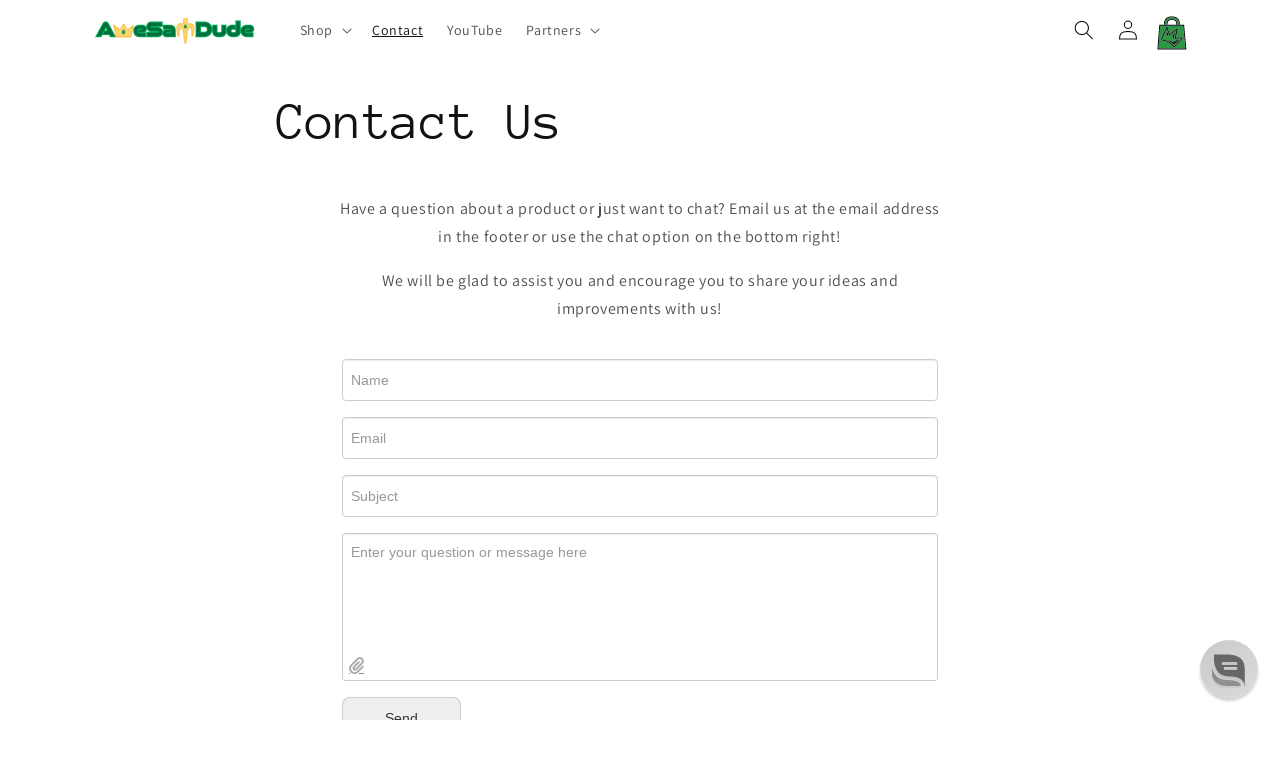

--- FILE ---
content_type: text/html; charset=utf-8
request_url: https://awesamdudesupport.reamaze.com/conversations/new?sso%5Bid%5D=&sso%5Banon_id%5D=&sso%5Bfirst_seen%5D=2026-01-18T13%3A16%3A01.034Z&sso%5Bname%5D=&sso%5Bavatar%5D=&sso%5Bemail%5D=&sso%5Bauthkey%5D=&sso%5Bauthpath%5D=&sso%5Bparent_url%5D=https%3A%2F%2Fawesamdude.shop%2Fpages%2Fcontact&sso%5Btz_offset%5D=0&sso%5Btz_name%5D=UTC&framed=1&no_subject=0&require_attachment=0&form_id=&category_id=
body_size: 4204
content:
<!DOCTYPE html>
<html>
<head>
  <title>
    awesamdude Support Support Center
  </title>

  <link rel="stylesheet" href="https://cdn.reamaze.com/assets/application-9f80df2750347f81446e10a304f8b53ce20db995baf2139aedb9a67396ef61d4.css" media="screen" />
  <script src="https://cdn.reamaze.com/assets/application-66e2ff1780ba849e0b368de6ec38d466ebcfab30def43b083125b962323ba3d4.js"></script>
  <meta name="csrf-param" content="authenticity_token" />
<meta name="csrf-token" content="liayu3jnBLb9kxJryzvJ_IE4LQlgiC2YgQKxFPj2CPPfQupDeU1jqRCnHAMYAAinYg1fhm754eyYT442TBXvag" />

  

<style type="text/css">
  #header {
    background: rgb(66, 66, 66);
    color: rgb(69, 137, 105);
  }

  #header a,
  #header a:visited,
  #header a:hover {
    color: rgb(69, 137, 105);
  }

  #header #company-name a,
  #header #company-name a:visited,
  #header #company-name a:hover {
    color: rgb(69, 137, 105);
  }

  body a,
  body a:visited,
  body a:hover {
    color: rgb(0, 113, 206);
  }

  body {
    font-family: "Roboto";
    color: rgb(0, 0, 0);
  }

  body #hero {
    background: rgb(137, 137, 137);
  }

  body.framed #hero {
    background: transparent;
    color: rgb(66, 66, 66);
  }

  body #hero h1 {
    color: rgb(249, 216, 113);
  }

  body.framed #hero h1 {
    color: rgb(66, 66, 66);
  }

  .kb-subhero h1 {
    font-family: "Roboto";
    color: rgb(251, 251, 251)
  }

  h1, h2, h3, h4, h5 {
    font-family: "Roboto";
    color: rgb(66, 66, 66)
  }

  h3 a,
  h3 a:hover,
  h3 a:visited {
    font-family: "Roboto";
    color: rgb(66, 66, 66)
  }

  .topic-index-with-banner h3 a,
  .topic-index-with-banner h3 a:hover,
  .topic-index-with-banner h3 a:visited {
    font-family: "Roboto";
    color: rgb(251, 251, 251)
  }

  .topic-index-with-banner .article-count,
  .topic-index-with-banner .article-count,
  .topic-index-with-banner .article-count{
    font-family: "Roboto";
    color: rgb(251, 251, 251)
  }

  <link href="https://fonts.googleapis.com/css?
family=Roboto&display=swap" rel="stylesheet">
</style>

    <script type="text/javascript">
    $jq(document).on("click", "a[href='/conversations/new']", function(e) {
      var msg = {
         _command: 'reamaze:new',
        route: "conversations:new"
      };

      $jq.postMessage(msg, 'https://awesamdude.shop/pages/contact', parent);

      e.preventDefault();
      e.stopImmediatePropagation();
    });

    Mousetrap.bind({
      'esc': function() {
        var msg = {
           _command: 'reamaze:esc',
        };

        $jq.postMessage(msg, 'https://awesamdude.shop/pages/contact', parent);
      }
    });
  </script>

  <script type="text/javascript">
  var isWidget = window.name && window.name.match(/^_widget/);
  if (top == self) {
    $jq.cookie('framed', null, { path: '/', expires: -1 });
    window.location.replace(window.location.href.replace( new RegExp( "\\b(framed|widget)=[^&;]+[&;]?", "gi" ), "" ));
  } else if (window.name == '_popup') {
    $jq.cookie('framed', null, { path: '/', expires: -1 });
    $jq.cookie('popup', "true", { path: '/'});
    window.location.replace(window.location.href.replace( new RegExp( "\\b(framed|widget)=[^&;]+[&;]?", "gi" ), "" ));
  } else if ($jq.cookie('framed') != 'true') {
    var embedType = 'framed';
    $jq.cookie('popup', null, { path: '/', expires: -1});
    $jq.cookie(embedType, "true", { path: '/' });
    var start_xd_session = function() {
      // pop under to establish xd session.
      // Safari will only allow first-party cookies. This means we need to
      // render a page outside the iframe to establish a session.
      // on form submit or link click is a perfect chance to do this.
      var winX = (document.all)?window.screenLeft:window.screenX;
      var winY = (document.all)?window.screenTop:window.screenY;
      var  url = "/auth/xd_session";
      window.open(url, "s", "width=10, height=10, left=" + winX + ", top=" + winY + ", toolbar=no, location=no, directories=no, status=no, menubar=no, scrollbars=yes, resizable=no, copyhistory=no").blur();
      window.focus();
      window.top.focus();
    };
  } else if (isWidget) {
    $jq(document).on('click', 'a', function(event) {
      $link = $jq(event.currentTarget);
      var href = $link.attr('href');

      if (href.match(/^#/)) return true;

      event.preventDefault();
      event.stopPropagation();

      if (href.indexOf('?') > 0) {
        href = href.replace(/\?/, '?widget=1&')
      } else {
        href += '?widget=1';
      }

      window.location.href = href;
    });

    $jq(document).on('submit', 'form', function(event) {
      $jq(this).append('<input type="hidden" name="widget" value="1"></input>');
    });
  }

  // third party cookies are disabled
  // compensate by passing sso parameters on to every link and form

  var extendedData = {sso: {"id":"","anon_id":"","first_seen":"2026-01-18T13:16:01.034Z","name":"","avatar":"","email":"","authkey":"","authpath":"","parent_url":"https://awesamdude.shop/pages/contact","tz_offset":"0","tz_name":"UTC","brand_id":1383019}, custom_fields: null};

  $jq(document).on('submit', 'form', function(event) {
    //start_xd_session();
    $jq(this).append('<input type="hidden" name="' + embedType + '" value="1"></input>');

    var sparams = jQuery.param(extendedData);
    if (!$jq(this).find('input[name=sparams]').length)
    {
      $jq(this).append('<input type="hidden" name="sparams" value="' + sparams + '"></input>');
    }

    if (isWidget) {
      $jq(this).append('<input type="hidden" name="widget" value="1"></input>');
    }
  });

  $jq(document).on('click', 'a', function(event) {
    if ($jq(this).prop("target") == "_blank" ||
        $jq(this).prop("target") == "_top" ||
        $jq(this).prop("target") == "_parent" ||
        $jq(this).prop("href") == "" ||
        $jq(this).prop("href") == "#")
      return true;
    event.preventDefault();
    event.stopPropagation();

    //start_xd_session();
    var form = $jq('<form method="GET" style="display: none;">');
    var params = $jq(this).data('params');

    form.attr('action', $jq(this).attr('href'));
    form.data('remote', $jq(this).data('remote'));

    form.append('<input type="hidden" name="' + embedType + '" value="1"></input>');

    var sparams = jQuery.param(extendedData);
    form.append('<input type="hidden" name="sparams" value="' + sparams + '"></input>');

    if (params) {
      $jq.each(params, function(k,v) {
        form.append('<input type="hidden" name="' + k + '" value="' + v + '" />');
      });
    }

    if (isWidget) {
      form.append('<input type="hidden" name="widget" value="1"></input>');
    }

    $jq('body').append(form);
    form.trigger('submit');
    return false;
  });
</script>

</head>
<body class="framed">


  <div id="content">
    <div class="container-fluid">

      











<form class="upload-attachments" id="new_conversation" data-attachment-input-name="conversation[messages_attributes][0][attachment_ids][]" data-pastezone="#conversation_messages_attributes_0_body" data-autoresize="#conversation_messages_attributes_0_body" action="/forum/awesamdude-support/conversations" accept-charset="UTF-8" method="post"><input type="hidden" name="authenticity_token" value="hA2pHzHq2gxDvX_H5NTwC7s9NCR9f19KSrKYGC5O9QAI4nEoDdnz5fWqKWCbosyTlP4dddnyXaxJD9RF01xzsw" autocomplete="off" /><div id="customer_body_data_1768742844"><style type="text/css" media="screen" scoped="scoped">[id='customer_body_data_1768742844'] { display:none; }</style><label for="customer_body">customer body</label><input type="text" name="customer_body" id="customer_body" /></div><div id="a_comment_body_data_1768742241"><style type="text/css" media="screen" scoped="scoped">[id='a_comment_body_data_1768742241'] { display:none; }</style><label for="a_comment_body">default honeypot</label><textarea name="a_comment_body" id="a_comment_body">
</textarea></div><div><input type="hidden" name="_zc_field" id="_zc_field" value="verify" autocomplete="off" /><script>
//<![CDATA[
jQuery('input[name=_zc_field]').val('5b5cd0da3121fc53b4bc84d0c8af2e81')
//]]>
</script></div>
  <input type="hidden" name="type" id="type" autocomplete="off" />
  <input type="hidden" name="_browser" id="_browser" autocomplete="off" />


  <script>
    $jq(function () {
      var _browserField = $jq('[name=_browser]');
      var ua = navigator.userAgent;

      var iPadSafari13DesktopMode = navigator.platform === 'MacIntel' && navigator.maxTouchPoints > 1 && !window.MSStream;

      if (iPadSafari13DesktopMode) {
        var idx = ua.indexOf('Safari/');
        var pre = ua.substring(0, idx);
        var post = ua.substring(idx);

        // massage user agent to trick our UAParser library to render correct browser info
        _browserField.val('ipad os _ like mac ' + pre + 'Mobile ' + post);
      }

      _browserField.val(ua);
    });
  </script>

    <div>
      <input placeholder="Name" required="required" value="" type="text" name="user[name]" id="user_name" />
    </div>
    <div>
      <input placeholder="Email" required="required" value="" type="email" name="user[email]" id="user_email" />
    </div>



      <div>
        <input placeholder="Subject" required="required" type="text" name="conversation[subject]" id="conversation_subject" />
      </div>

    

  <div>
    
        <div class="field-container" id="body-container">
          <div class="faux-input">
            <div style="height: 100%;">
              <textarea placeholder="Enter your question or message here" required="required" style="resize:none; min-height:100px;background:transparent" name="conversation[messages_attributes][0][body]" id="conversation_messages_attributes_0_body">
</textarea>
            </div>

              <div id="fileupload-wrap">
                <div id="fileupload-area" class="upload-wrap attachment-cta">
                  <span class="attachment-link">
                    <i class="icon rmzfa fas rmzfa-paperclip"></i>
                  </span>
                  <input id="fileupload" type="file" name="files[]" data-url="/attachments" class="fileupload" multiple >
                </div>

                <div class="attachment-cta attachment-view">
                  <span class="attachment-link" role="button" aria-label="Attach File"><i class="icon rmzfa far rmzfa-copy"></i></span><span class="attachment-count"></span>
                </div>
              </div>
          </div>
        </div>

        <script>
          $jq(function(){
            // Detect if < IE11
            if (document.documentMode){
              $jq('#body-container .faux-input textarea').css('height', $jq('#body-container').height() - 45 + "px");
            }
          });
        </script>

        <script>
          $jq( "#new_conversation" ).submit(function( event ) {
            let body = document.getElementById("conversation_messages_attributes_0_body").value;
            if (hasCreditCard(body)) {
              document.getElementById("conversation_messages_attributes_0_body").style.boxShadow = '0 1px 0px 0px red';
              return false;
             }
          });
        </script>
  </div>

  <div class="attachment-box public clearfix">
    <div class="attachments-list-wrap">
      <ul id="attachments-list"></ul>
    </div>
  </div>

  <input type="submit" name="commit" value="Send" class="btn" data-disable-with="Send" />
</form>
    </div>
  </div>

    <script type="text/javascript">

    $jq(function() {
      $jq(document.body).on('show', '.modal', function() {
        $jq(document.body).addClass('modal-shown');
      }).on('hide', '.modal', function() {
        $jq(document.body).removeClass('modal-shown');
      });

      var sendMessage = function(command, data) {
        var msg = {
          _command: command,
          _height: $jq('body').height(),
          _name: window.name ? window.name : '',
          _url: ''
        };

        if (!!data){
          msg = Object.assign({}, data, msg);
        }

        $jq.postMessage(msg, 'https://awesamdude.shop/pages/contact', parent);
      };

      $jq(window).load(function() {
        sendMessage('reamaze:resize');

        // We want to trigger a resize of the embed every 3 seconds
        var lastHeight = $jq('body').height();
        var heightUpdateInterval = setInterval(function () {
          if ($jq('body').height() !== lastHeight) {
            lastHeight = $jq('body').height();
            sendMessage('reamaze:resize');
            clearInterval(heightUpdateInterval)
          }
        }, 3000);
      });

      let resize = function() {
        sendMessage('reamaze:resize');
      };

      let observer = new MutationObserver(resize);
      observer.observe(document.body, { attributes: true, childList: true, subtree: true });

      $jq('body').bind('reamaze:manualresize', function() {
        resize();
      });

      sendMessage('reamaze:navigate');

      $jq.receiveMessage(function(e) {
        var data;

        try {
          data = JSON.parse('{"' + decodeURIComponent(e.data).replace(/"/g, '\\"').replace(/&/g, '","').replace(/=/g,'":"') + '"}')
        } catch (e) {
          return;
        }

        if (data._command == 'reamaze:getAnchorHeight') {
          if ($jq(data._anchor).length) {
            var responseData = {_anchorHeight: $jq(data._anchor).position().top};
            sendMessage('reamaze:anchorHeight', responseData);
          }
        }
      }, this._baseUrl);
    });
  </script>

  <script type="text/javascript">
  $jq(function() {
    var cookie_domain =
      window.location.href.match('reamaze.com') ?
        'reamaze.com' : null;

    $jq.cookie('tz_minute_offset', new Date().getTimezoneOffset(), {
      expires: 365,
      path: '/',
      domain: cookie_domain
    });

    $jq.cookie('tz_name', jstz.determine().name(), {
      expires: 365,
      path: '/',
      domain: cookie_domain
    });
  });
</script>

  
</body>
</html>


--- FILE ---
content_type: image/svg+xml
request_url: https://awesamdude.shop/cdn/shop/t/35/assets/cart-sad.svg?v=88233755654932865361722455964
body_size: 44630
content:
<?xml version="1.0" encoding="utf-8"?>
<!-- Generator: Adobe Illustrator 26.2.1, SVG Export Plug-In . SVG Version: 6.00 Build 0)  -->
<svg version="1.1" xmlns="http://www.w3.org/2000/svg" xmlns:xlink="http://www.w3.org/1999/xlink" x="0px" y="0px"
	 viewBox="0 0 549 628" style="enable-background:new 0 0 549 628;" xml:space="preserve">
<style type="text/css">
	.st0{display:none;}
	.st1{display:inline;}
	.st2{fill:none;}
	.st3{fill:#2C9847;}
	.st4{fill:none;stroke:#2C9847;stroke-width:0;stroke-linecap:round;stroke-linejoin:round;}
	.st5{fill:#F6C11E;}
	.st6{fill:#E33726;}
	.st7{fill:#00AB51;}
	.st8{fill:#CA3625;}
	.st9{fill:#FFC844;}
	.st10{fill:#010101;}
	.st11{fill:#FFFFFF;}
	.st12{fill:#2B9747;}
	.st13{fill:#F1A439;}
	.st14{fill:#F5C01C;}
</style>
<g id="Masked_Warden" class="st0">
	<g class="st1">
		<g>
			<g>
				<g>
					<path class="st2" d="M416.1,401.4C416.1,401.4,416.1,401.4,416.1,401.4c-0.6-2.6-1.2-5.1-1.9-7.7
						C414.9,396.2,415.5,398.8,416.1,401.4z"/>
				</g>
			</g>
		</g>
		<g>
			<g>
				<g>
					<path class="st2" d="M415.8,377.4c-0.6,0.6-1.1,1.2-1.7,1.8C414.7,378.6,415.2,378,415.8,377.4z"/>
				</g>
			</g>
		</g>
		<g>
			<g>
				<g>
					<path class="st2" d="M123,320.2c0,0.5,0,1.1,0,1.6c0.2,6.3,0.7,12.6,1.7,18.8C123.7,333.9,123.2,327.1,123,320.2z"/>
				</g>
			</g>
		</g>
		<g>
			<g>
				<g>
					<path class="st2" d="M417.6,375.3c-0.1,2.6-0.3,5.2-0.4,7.8C417.3,380.5,417.5,377.9,417.6,375.3
						C417.6,375.3,417.6,375.3,417.6,375.3z"/>
				</g>
			</g>
		</g>
		<g>
			<g>
				<g>
					<path class="st2" d="M123.1,317.6c0,0,0,0.1,0,0.1c0-0.2,0-0.5,0.1-0.7C123.1,317.2,123.1,317.4,123.1,317.6z"/>
				</g>
			</g>
		</g>
		<g>
			<g>
				<g>
					<path class="st2" d="M403.2,292.8c0.3,0.3,0.5,0.7,0.8,1c0.4,0.5,0.9,1.1,1.3,1.6c-0.4-0.5-0.9-1.1-1.3-1.6
						C403.8,293.5,403.5,293.2,403.2,292.8z"/>
				</g>
			</g>
		</g>
		<g>
			<g>
				<g>
					<path class="st2" d="M394.7,282.2L394.7,282.2L394.7,282.2c0.2,0.2,0.3,0.4,0.5,0.6l0,0C395.1,282.6,394.9,282.4,394.7,282.2
						L394.7,282.2z"/>
				</g>
			</g>
		</g>
		<g>
			<g>
				<g>
					<path class="st2" d="M379.7,446.7c-0.1,0.1-0.3,0.1-0.5,0.1c0,0,0,0,0,0c0,0,0,0,0,0C379.4,446.8,379.6,446.8,379.7,446.7z"/>
				</g>
			</g>
		</g>
		<g>
			<g>
				<g>
					<path class="st2" d="M426.4,298.5C426.4,298.5,426.4,298.5,426.4,298.5C426.4,298.5,426.4,298.5,426.4,298.5z"/>
				</g>
			</g>
		</g>
		<g>
			<g>
				<g>
					<path class="st2" d="M394.6,282.1l-0.2,0l0-0.2c-0.1-0.1-0.2-0.1-0.2-0.2l-0.1,0v0l0.1,0c0.1,0.1,0.2,0.1,0.2,0.2l0,0.2
						L394.6,282.1l0,0.1l0,0L394.6,282.1L394.6,282.1z"/>
				</g>
			</g>
		</g>
		<g>
			<g>
				<g>
					<path class="st2" d="M410.7,423C410.7,423,410.7,423,410.7,423c-1-3.7-1.9-7.4-2.9-11C408.8,415.6,409.8,419.2,410.7,423z"/>
				</g>
			</g>
		</g>
		<g>
			<g>
				<g>
					<path class="st2" d="M396.2,283.8c0.4,0.6,0.9,1.1,1.3,1.7C397.1,285,396.7,284.4,396.2,283.8L396.2,283.8z"/>
				</g>
			</g>
		</g>
		<g>
			<g>
				<g>
					<polygon class="st2" points="395.2,282.8 395.2,282.7 395.2,282.7 					"/>
				</g>
			</g>
		</g>
		<g>
			<g>
				<g>
					<path class="st2" d="M395.5,283.1L395.5,283.1C395.5,283.1,395.5,283.1,395.5,283.1L395.5,283.1z"/>
				</g>
			</g>
		</g>
		<g>
			<g>
				<g>
					<path class="st2" d="M406.7,388.1c0.6,2.6,1.1,5.1,1.7,7.7C407.8,393.2,407.3,390.7,406.7,388.1c-0.3-1.2-0.8-1.6-1.9-0.7
						c0,0,0,0,0,0c0,0,0,0,0,0C405.9,386.5,406.4,386.8,406.7,388.1z"/>
				</g>
			</g>
		</g>
		<g>
			<g>
				<g>
					<polygon class="st2" points="182.3,390.7 182.3,390.8 182.3,390.8 182.3,390.7 					"/>
				</g>
			</g>
		</g>
		<g>
			<g>
				<g>
					<path class="st2" d="M425,298.2c0.1,0,0.1,0,0.2-0.1C425.1,298.2,425.1,298.2,425,298.2z"/>
				</g>
			</g>
		</g>
		<g>
			<g>
				<g>
					<path class="st2" d="M425.5,298.1c0,0,0.1,0,0.1,0C425.6,298,425.5,298,425.5,298.1z"/>
				</g>
			</g>
		</g>
		<g>
			<g>
				<g>
					<path class="st2" d="M124.9,307.1C124.9,307.1,124.9,307.1,124.9,307.1C124.9,307.1,124.9,307.1,124.9,307.1z"/>
				</g>
			</g>
		</g>
		<g>
			<g>
				<g>
					<path class="st2" d="M426.3,298.2C426.3,298.2,426.3,298.2,426.3,298.2C426.3,298.2,426.3,298.2,426.3,298.2z"/>
				</g>
			</g>
		</g>
		<g>
			<g>
				<g>
					<path class="st2" d="M425.9,298C425.9,298,425.9,298,425.9,298C425.9,298,425.9,298,425.9,298z"/>
				</g>
			</g>
		</g>
		<g>
			<g>
				<g>
					<path class="st2" d="M426.1,298C426.1,298,426.1,298,426.1,298C426.1,298,426.1,298,426.1,298z"/>
				</g>
			</g>
		</g>
		<g>
			<g>
				<g>
					<polygon class="st2" points="173.4,390.4 173.4,390.5 173.4,390.5 173.4,390.4 					"/>
				</g>
			</g>
		</g>
		<g>
			<g>
				<g>
					<polygon class="st2" points="393.8,281.3 393.8,281.3 393.7,281.2 393.7,281.2 					"/>
				</g>
			</g>
		</g>
		<g>
			<g>
				<g>
					<path class="st2" d="M124.7,307.3C124.8,307.2,124.8,307.2,124.7,307.3C124.8,307.2,124.8,307.2,124.7,307.3z"/>
				</g>
			</g>
		</g>
		<g>
			<g>
				<g>
					<path class="st2" d="M123.6,313.6c0.3-1.9,0.7-3.8,1-5.7c0,0,0,0,0,0c0,0,0,0,0,0C124.3,309.8,123.9,311.7,123.6,313.6z"/>
				</g>
			</g>
		</g>
		<g>
			<g>
				<g>
					<path class="st2" d="M401.1,389.8c-0.4,0.3-0.4,0.7-0.1,1.3c2.2,4.3,3.7,8.8,4.9,13.3c-1.2-4.6-2.7-9.1-4.9-13.3
						C400.7,390.5,400.7,390.2,401.1,389.8z"/>
				</g>
			</g>
		</g>
		<g>
			<g>
				<g>
					<path class="st2" d="M412.8,418.3c-0.2-1.3-0.4-2.6-0.6-3.9C412.4,415.7,412.6,417,412.8,418.3c0.1,0.6,0.1,1.1,0,1.6
						C412.9,419.4,412.9,418.9,412.8,418.3z"/>
				</g>
			</g>
		</g>
		<g>
			<g>
				<g>
					<path class="st2" d="M140.5,196.8c0.1,0,0.1,0,0.2,0.1C140.6,196.8,140.5,196.8,140.5,196.8z"/>
				</g>
			</g>
		</g>
		<g>
			<g>
				<g>
					<path class="st2" d="M124.6,307.5C124.6,307.5,124.6,307.5,124.6,307.5C124.6,307.5,124.6,307.5,124.6,307.5z"/>
				</g>
			</g>
		</g>
		<g>
			<g>
				<g>
					<path class="st2" d="M204.7,326.3C204.7,326.3,204.7,326.3,204.7,326.3c1.5,0.1,2.9,0.2,4.4,0.3c0.8,0,1.6-0.1,2.4-0.1
						c-0.8,0.1-1.6,0.1-2.4,0.1C207.7,326.5,206.2,326.4,204.7,326.3z"/>
				</g>
			</g>
		</g>
		<g>
			<g>
				<g>
					<path class="st2" d="M343.5,256c-2.8,0.1-5.5,0.8-8.3,1.3c-5.6,1.5-11.1,3.6-15.9,7c-1.1,0.8-2.2,1.6-3.2,2.5
						c1-0.9,2.1-1.7,3.2-2.5c4.8-3.4,10.2-5.5,15.9-7C337.9,256.8,340.7,256.1,343.5,256c8.7-0.4,16.8,1.6,24.4,5.3
						C360.3,257.6,352.2,255.6,343.5,256z"/>
				</g>
			</g>
		</g>
		<g>
			<g>
				<g>
					<path class="st2" d="M390.8,278.4c0.1,0.1,0.3,0.3,0.4,0.4l0,0C391.1,278.6,391,278.5,390.8,278.4L390.8,278.4z"/>
				</g>
			</g>
		</g>
		<g>
			<g>
				<g>
					<path class="st2" d="M273.1,305c0.3-0.2,0.6-0.4,1-0.5c0.1-0.1,0.2-0.2,0.3-0.3c-0.1,0.1-0.2,0.2-0.3,0.3
						C273.7,304.6,273.4,304.8,273.1,305z"/>
				</g>
			</g>
		</g>
		<g>
			<g>
				<g>
					<path class="st2" d="M245.3,319.7c4-1.5,8-3.2,11.9-5.2c3.7-1.9,7.3-4.2,10.8-6.5c-3.6,2.3-7.1,4.5-10.9,6.5
						C253.3,316.5,249.4,318.3,245.3,319.7z"/>
				</g>
			</g>
		</g>
		<g>
			<g>
				<g>
					<path class="st2" d="M391.2,278.7L391.2,278.7C391.2,278.7,391.2,278.7,391.2,278.7L391.2,278.7z"/>
				</g>
			</g>
		</g>
		<g>
			<g>
				<g>
					<path class="st2" d="M274.4,304C274.4,304,274.4,304,274.4,304C274.4,304,274.4,304,274.4,304L274.4,304
						C274.4,304.1,274.4,304,274.4,304C274.4,304,274.4,304,274.4,304C274.4,304,274.4,304,274.4,304C274.4,304,274.4,304,274.4,304
						L274.4,304z"/>
				</g>
			</g>
		</g>
		<g>
			<g>
				<g>
					<path class="st2" d="M296.5,284.6c-2.4,2.3-4.7,4.6-7.2,6.8c-1.9,1.7-3.9,3.3-5.8,5c1.9-1.7,3.9-3.3,5.8-5
						C291.8,289.2,294.1,286.8,296.5,284.6c4.2-4,8.4-8.1,12.7-12.1c0.2-0.2,0.5-0.3,0.8-0.5c-0.3,0.1-0.5,0.3-0.8,0.5
						C304.9,276.5,300.7,280.5,296.5,284.6z"/>
				</g>
			</g>
		</g>
		<g>
			<g>
				<g>
					<path class="st2" d="M393,280.5C393,280.5,393,280.5,393,280.5L393,280.5C393,280.5,393,280.5,393,280.5L393,280.5z"/>
				</g>
			</g>
		</g>
		<g>
			<g>
				<g>
					<path class="st2" d="M393.4,280.9c0.1,0.1,0.1,0.1,0.2,0.2C393.5,281,393.4,280.9,393.4,280.9L393.4,280.9z"/>
				</g>
			</g>
		</g>
		<g>
			<g>
				<g>
					<polygon class="st2" points="392.7,280.2 392.7,280.2 392.6,280.1 					"/>
				</g>
			</g>
		</g>
		<g>
			<g>
				<g>
					<path class="st2" d="M391.9,279.4c0.1,0.1,0.3,0.3,0.4,0.4l0,0C392.2,279.7,392,279.6,391.9,279.4L391.9,279.4z"/>
				</g>
			</g>
		</g>
		<g>
			<g>
				<g>
					<path class="st2" d="M391.5,279C391.5,279,391.5,279.1,391.5,279l0.1,0.1C391.6,279.1,391.5,279,391.5,279z"/>
				</g>
			</g>
		</g>
		<g>
			<g>
				<g>
					<path class="st2" d="M392.3,279.8c0.1,0.1,0.3,0.3,0.4,0.4l0,0C392.5,280,392.4,279.9,392.3,279.8L392.3,279.8z"/>
				</g>
			</g>
		</g>
		<g>
			<g>
				<g>
					<path class="st2" d="M209.9,230.6c6.2,1.5,12.5,2.7,18.8,3.4C222.4,233.3,216.1,232.1,209.9,230.6z"/>
				</g>
			</g>
		</g>
		<g>
			<g>
				<g>
					<polygon class="st2" points="392,279.5 391.9,279.4 391.9,279.5 					"/>
				</g>
			</g>
		</g>
		<g>
			<g>
				<g>
					<path class="st2" d="M395.6,283.1L395.6,283.1c-0.1-0.1-0.1-0.1-0.2-0.2C395.4,283,395.5,283.1,395.6,283.1z"/>
				</g>
			</g>
		</g>
		<g>
			<g>
				<g>
					<path class="st2" d="M393.4,280.9L393.4,280.9L393.4,280.9C393.4,280.9,393.4,280.9,393.4,280.9z"/>
				</g>
			</g>
		</g>
		<g>
			<g>
				<g>
					<polygon class="st2" points="396.3,283.9 396.3,283.8 396.3,283.9 					"/>
				</g>
			</g>
		</g>
		<g>
			<g>
				<g>
					<path class="st2" d="M140.8,196.9C140.8,196.9,140.8,196.9,140.8,196.9C140.8,196.9,140.8,196.9,140.8,196.9z"/>
				</g>
			</g>
		</g>
		<g>
			<g>
				<g>
					<path class="st2" d="M350.3,211.4c0.5,0.3,1.1,0.7,1.6,1C351.3,212.1,350.8,211.8,350.3,211.4z"/>
				</g>
			</g>
		</g>
		<g>
			<g>
				<g>
					<path class="st2" d="M352,185.5c0,0.1,0,0.2,0,0.4C352,185.7,352,185.6,352,185.5C352,185.5,352,185.5,352,185.5z"/>
				</g>
			</g>
		</g>
		<g>
			<g>
				<g>
					<polygon class="st2" points="390.9,278.4 390.8,278.4 390.9,278.4 					"/>
				</g>
			</g>
		</g>
		<g>
			<g>
				<g>
					<polygon class="st2" points="310.2,271.8 310.2,271.8 310.2,271.8 					"/>
				</g>
			</g>
		</g>
		<g>
			<g>
				<g>
					<polygon class="st2" points="310.2,271.9 310.2,271.8 310.2,271.9 					"/>
				</g>
			</g>
		</g>
		<g>
			<g>
				<g>
					<path class="st2" d="M393.9,281.4c0.1,0.1,0.1,0.1,0.2,0.2l0,0l0,0C394,281.5,394,281.5,393.9,281.4z"/>
				</g>
			</g>
		</g>
		<g>
			<g>
				<g>
					<path class="st2" d="M387.2,274.8c-3.3-3.1-6.8-5.8-10.5-8.3C380.4,268.9,384,271.7,387.2,274.8z"/>
				</g>
			</g>
		</g>
		<g>
			<g>
				<g>
					<path class="st2" d="M274.1,304.4L274.1,304.4C274.1,304.4,274,304.4,274.1,304.4C274,304.4,274,304.4,274.1,304.4
						C274,304.4,274.1,304.4,274.1,304.4z"/>
				</g>
			</g>
		</g>
		<g>
			<g>
				<g>
					<path class="st2" d="M394.3,404.5c2.2-0.1,4.3-0.4,6.2-0.8c0,0,0,0,0,0C398.7,404.1,396.5,404.4,394.3,404.5
						c-7.1,0.4-13.4,0.6-19.4,0.7c-0.2,0-0.4,0-0.6,0c0.2,0,0.4,0,0.6,0C380.9,405.1,387.2,404.8,394.3,404.5z"/>
				</g>
			</g>
		</g>
		<g>
			<g>
				<g>
					<path class="st2" d="M403.9,306.9C403.9,306.9,403.9,306.9,403.9,306.9C403.9,306.9,403.9,306.9,403.9,306.9
						c6.9-2.8,13.8-5.7,20.6-8.5c0.1,0,0.2-0.1,0.3-0.1c-0.1,0-0.2,0.1-0.3,0.1C417.6,301.2,410.8,304.1,403.9,306.9z"/>
				</g>
			</g>
		</g>
		<g>
			<g>
				<g>
					<path class="st2" d="M420.9,306.8c-0.1,0-0.2,0-0.2,0C420.7,306.7,420.8,306.8,420.9,306.8z"/>
				</g>
			</g>
		</g>
		<g>
			<g>
				<g>
					<path class="st2" d="M276.7,327.1c0.7-0.7,1.5-1.2,2.2-1.6C278.2,325.9,277.5,326.4,276.7,327.1c-1,0.9-2,1.9-3,2.8
						C274.7,329,275.8,328.1,276.7,327.1z"/>
				</g>
			</g>
		</g>
		<g>
			<g>
				<g>
					<path class="st2" d="M420.6,306.7C420.6,306.7,420.6,306.7,420.6,306.7c-0.1,0-0.2,0-0.3,0
						C420.4,306.8,420.5,306.7,420.6,306.7z"/>
				</g>
			</g>
		</g>
		<g>
			<g>
				<g>
					<path class="st2" d="M355.4,388.3C355.4,388.3,355.4,388.3,355.4,388.3L355.4,388.3c0.5,0.1,1,0.3,1.5,0.4
						c-0.1,0-0.2,0-0.2-0.1C356.2,388.6,355.8,388.5,355.4,388.3z"/>
				</g>
			</g>
		</g>
		<g>
			<g>
				<g>
					<path class="st2" d="M421.1,306.9c-0.1-0.1-0.1-0.1-0.2-0.1C421,306.8,421.1,306.9,421.1,306.9z"/>
				</g>
			</g>
		</g>
		<g>
			<g>
				<g>
					<path class="st2" d="M367.1,402.9L367.1,402.9c-0.6,0-1.3,0-1.9,0C365.8,402.9,366.4,402.9,367.1,402.9z"/>
				</g>
			</g>
		</g>
		<g>
			<g>
				<g>
					<path class="st2" d="M420.2,306.8c-0.1,0-0.2,0.1-0.3,0.1C420,306.9,420.1,306.8,420.2,306.8z"/>
				</g>
			</g>
		</g>
		<g>
			<g>
				<g>
					<path class="st2" d="M419.8,306.9c-0.1,0.1-0.3,0.1-0.4,0.2c-0.1,0-0.2,0.1-0.3,0.1c0.1,0,0.2-0.1,0.3-0.1
						C419.6,307,419.7,307,419.8,306.9z"/>
				</g>
			</g>
		</g>
		<g>
			<g>
				<g>
					<path class="st2" d="M421.5,307.6c0-0.1-0.1-0.2-0.1-0.3C421.4,307.3,421.4,307.5,421.5,307.6z"/>
				</g>
			</g>
		</g>
		<g>
			<g>
				<g>
					<path class="st2" d="M421.7,308.2C421.7,308.2,421.7,308.1,421.7,308.2c0-0.2-0.1-0.3-0.1-0.5
						C421.6,307.8,421.6,308,421.7,308.2C421.7,308.1,421.7,308.1,421.7,308.2z"/>
				</g>
			</g>
		</g>
		<g>
			<g>
				<g>
					<path class="st2" d="M384.7,387.4c0.4-0.1,0.8-0.3,1.2-0.4C385.5,387.1,385.1,387.2,384.7,387.4z"/>
				</g>
			</g>
		</g>
		<g>
			<g>
				<g>
					<path class="st2" d="M363.5,390c-0.6-0.1-1.2-0.1-1.7-0.2c-1.1-0.2-2.3-0.4-3.4-0.7c-0.3-0.1-0.6-0.1-1-0.2
						c1.5,0.4,2.9,0.7,4.4,0.9l0,0C362.3,389.9,362.9,389.9,363.5,390z"/>
				</g>
			</g>
		</g>
		<g>
			<g>
				<g>
					<path class="st2" d="M405.5,375.1c0.2-0.2,0.4-0.3,0.6-0.5C405.9,374.7,405.7,374.9,405.5,375.1z"/>
				</g>
			</g>
		</g>
		<g>
			<g>
				<g>
					<path class="st2" d="M370.6,390.2c-0.5,0-1.1,0-1.7,0.1C369.5,390.2,370.1,390.2,370.6,390.2L370.6,390.2
						c3.7-0.2,7.4-0.8,11-1.9C378,389.3,374.4,390,370.6,390.2z"/>
				</g>
			</g>
		</g>
		<g>
			<g>
				<g>
					<path class="st2" d="M406.9,373.8c0.1-0.1,0.3-0.3,0.4-0.4C407.2,373.5,407.1,373.6,406.9,373.8z"/>
				</g>
			</g>
		</g>
		<g>
			<g>
				<g>
					<path class="st2" d="M408.8,371.8c0.7-0.8,1.4-1.5,2.1-2.3c0.4-0.4,0.7-0.9,1.1-1.4C411,369.4,410,370.6,408.8,371.8z"/>
				</g>
			</g>
		</g>
		<g>
			<g>
				<g>
					<path class="st2" d="M408,372.7c0.2-0.3,0.5-0.5,0.7-0.8C408.5,372.2,408.3,372.4,408,372.7z"/>
				</g>
			</g>
		</g>
		<g>
			<g>
				<g>
					<path class="st2" d="M421.3,307.2c0-0.1-0.1-0.2-0.2-0.2C421.2,307,421.3,307.1,421.3,307.2z"/>
				</g>
			</g>
		</g>
		<g>
			<g>
				<g>
					<path class="st2" d="M406.1,296.5c0.4,0.6,0.9,1.1,1.3,1.7c0.2,0.3,0.4,0.7,0.6,1c-0.2-0.3-0.4-0.7-0.6-1
						C406.9,297.6,406.5,297,406.1,296.5z"/>
				</g>
			</g>
		</g>
		<g>
			<g>
				<g>
					<polygon class="st2" points="380.6,446.1 380.6,446.1 380.7,446.1 					"/>
				</g>
			</g>
		</g>
		<g>
			<g>
				<g>
					<path class="st2" d="M380.5,446.3C380.5,446.2,380.5,446.2,380.5,446.3C380.5,446.2,380.5,446.2,380.5,446.3z"/>
				</g>
			</g>
		</g>
		<g>
			<g>
				<g>
					<path class="st2" d="M381,445.7c-0.1,0.1-0.2,0.3-0.3,0.4c0,0,0,0,0,0C380.8,446,380.9,445.9,381,445.7z"/>
				</g>
			</g>
		</g>
		<g>
			<g>
				<g>
					<path class="st2" d="M380.3,446.4c-0.1,0.1-0.2,0.1-0.3,0.2C380.1,446.5,380.2,446.5,380.3,446.4
						C380.3,446.4,380.3,446.4,380.3,446.4z"/>
				</g>
			</g>
		</g>
		<g>
			<g>
				<g>
					<path class="st2" d="M341.3,403.1l7,0.9c1.2,0.2,2.5,0.3,3.8,0.4c-1.3-0.1-2.5-0.3-3.8-0.4L341.3,403.1
						c7.3,14.5,17.2,26.7,29.4,36.3c0.8,0.7,1.6,1.3,2.4,1.8c-0.8-0.5-1.6-1.1-2.4-1.8C358.5,429.8,348.6,417.6,341.3,403.1z"/>
				</g>
			</g>
		</g>
		<g>
			<g>
				<g>
					<path class="st2" d="M378.9,444.6c-0.1,0-0.3-0.1-0.5-0.2C378.7,444.5,378.8,444.5,378.9,444.6z"/>
				</g>
			</g>
		</g>
		<g>
			<g>
				<g>
					<path class="st2" d="M380,446.6C380,446.6,380,446.6,380,446.6c0.1-0.1,0.2-0.1,0.3-0.2C380.2,446.5,380.1,446.5,380,446.6z"/>
				</g>
			</g>
		</g>
		<g>
			<g>
				<g>
					<path class="st2" d="M373.7,497.6c-1.2-0.2-2.4-0.4-3.5-0.6c-0.6-0.1-1.3-0.2-1.9-0.4c0.6,0.1,1.3,0.2,1.9,0.4
						C371.4,497.2,372.6,497.4,373.7,497.6z"/>
				</g>
			</g>
		</g>
		<g>
			<g>
				<g>
					<path class="st2" d="M183.8,501.3c-2.5,0.6-5,1.2-7.5,1.8C178.8,502.5,181.3,501.9,183.8,501.3
						C183.8,501.3,183.8,501.3,183.8,501.3z"/>
				</g>
			</g>
		</g>
		<g>
			<g>
				<g>
					<path class="st2" d="M182.9,495.8c-0.7,0.2-1.4,0.4-2.1,0.6C181.5,496.3,182.2,496,182.9,495.8
						C182.9,495.8,182.9,495.8,182.9,495.8z"/>
				</g>
			</g>
		</g>
		<g>
			<g>
				<g>
					<path class="st2" d="M287.6,339c0.2-0.4,0.3-0.9,0.3-1.5C287.9,338.1,287.8,338.6,287.6,339C287.6,339,287.6,339,287.6,339z"/>
				</g>
			</g>
		</g>
		<g>
			<g>
				<g>
					<path class="st2" d="M310.6,351.5c0.6-0.4,1.3-0.7,2.3-1.2c0,0,0.1,0,0.1,0c0,0-0.1,0-0.1,0
						C311.9,350.8,311.2,351.2,310.6,351.5z"/>
				</g>
			</g>
		</g>
		<g>
			<g>
				<g>
					<path class="st2" d="M286.9,329.6c0.7,2.1,1,4.4,1.1,6.7C287.9,334,287.6,331.7,286.9,329.6c-0.8-2.4-2.3-3.9-4.1-4.4
						C284.6,325.7,286.1,327.2,286.9,329.6z"/>
				</g>
			</g>
		</g>
		<g>
			<g>
				<g>
					<path class="st2" d="M378,498.2c-0.2-0.1-0.4-0.1-0.7-0.2c-1.1-0.1-2.3-0.3-3.4-0.5c1.1,0.2,2.3,0.3,3.4,0.5
						C377.6,498.1,377.9,498.2,378,498.2z"/>
				</g>
			</g>
		</g>
		<g>
			<g>
				<g>
					<path class="st2" d="M366.1,496.2c-1.7-0.3-3.4-0.7-5.1-1c-0.4-0.1-0.7-0.1-1-0.1c0.3,0,0.7,0,1,0.1
						C362.7,495.5,364.4,495.9,366.1,496.2z"/>
				</g>
			</g>
		</g>
		<g>
			<g>
				<g>
					<polygon class="st2" points="341.3,389.8 341.3,389.8 341.3,389.8 341.3,389.8 					"/>
				</g>
			</g>
		</g>
		<g>
			<g>
				<g>
					<path class="st2" d="M368.6,395.6c-0.4,0-0.9,0-1.3,0C367.7,395.6,368.1,395.6,368.6,395.6z"/>
				</g>
			</g>
		</g>
		<g>
			<g>
				<g>
					<path class="st2" d="M361.7,395.4c-0.2,0-0.5,0-0.7-0.1C361.3,395.4,361.5,395.4,361.7,395.4z"/>
				</g>
			</g>
		</g>
		<g>
			<g>
				<g>
					<path class="st2" d="M366,395.6c-0.3,0-0.5,0-0.8,0C365.5,395.6,365.8,395.6,366,395.6z"/>
				</g>
			</g>
		</g>
		<g>
			<g>
				<g>
					<path class="st2" d="M339.9,389.1L339.9,389.1L339.9,389.1C339.9,389.1,339.9,389.1,339.9,389.1z"/>
				</g>
			</g>
		</g>
		<g>
			<g>
				<g>
					<path class="st2" d="M306.1,346.7c1.1-0.5,2.2-0.9,3.3-1.4c0.1,0,0.2-0.1,0.3-0.1c-0.1,0-0.2,0.1-0.3,0.1
						C308.4,345.8,307.3,346.2,306.1,346.7c-0.6,0.3-1.3,0.6-1.9,0.9l0,0C304.9,347.3,305.5,347,306.1,346.7z"/>
				</g>
			</g>
		</g>
		<g>
			<g>
				<g>
					<path class="st2" d="M401.4,307.6L401.4,307.6c0.4-0.1,0.8-0.2,1.2-0.3C402.3,307.4,401.9,307.5,401.4,307.6L401.4,307.6
						c-0.9,0.3-1.8,0.7-2.6,1c-0.1,0.1-0.3,0.1-0.4,0.2c0.1-0.1,0.3-0.1,0.4-0.2C399.7,308.3,400.6,308,401.4,307.6z"/>
				</g>
			</g>
		</g>
		<g>
			<g>
				<g>
					<path class="st2" d="M324.1,339.4L324.1,339.4c-4,1.7-8,3.4-12,5.1c-0.2,0.1-0.3,0.1-0.5,0.2c0.2-0.1,0.3-0.1,0.5-0.2
						C316.1,342.9,320.1,341.1,324.1,339.4z"/>
				</g>
			</g>
		</g>
		<g>
			<g>
				<g>
					<path class="st2" d="M325.8,338.9c18.1-7.4,36.1-14.8,54.2-22.2c2.9-1.2,5.7-2.4,8.6-3.6c-2.9,1.2-5.7,2.4-8.6,3.6
						C361.9,324.1,343.9,331.5,325.8,338.9c-0.6,0.2-1.1,0.4-1.7,0.6l0,0C324.7,339.3,325.2,339.1,325.8,338.9z"/>
				</g>
			</g>
		</g>
		<g>
			<g>
				<g>
					<path class="st2" d="M363.9,395.5c-0.3,0-0.5,0-0.8,0C363.4,395.5,363.6,395.5,363.9,395.5z"/>
				</g>
			</g>
		</g>
		<g>
			<g>
				<g>
					<path class="st2" d="M373.4,395.2c-0.5,0.1-1,0.1-1.5,0.2C372.3,395.3,372.8,395.3,373.4,395.2z"/>
				</g>
			</g>
		</g>
		<g>
			<g>
				<g>
					<path class="st2" d="M376.1,394.8c-0.7,0.1-1.3,0.2-2,0.3C374.8,395,375.5,394.9,376.1,394.8z"/>
				</g>
			</g>
		</g>
		<g>
			<g>
				<g>
					<path class="st2" d="M405.8,382.1c-4.2,2.9-8.6,5.4-13.2,7.4C397.3,387.5,401.7,385,405.8,382.1z"/>
				</g>
			</g>
		</g>
		<g>
			<g>
				<g>
					<path class="st2" d="M370.9,395.4c-0.5,0-0.9,0.1-1.4,0.1C370,395.5,370.5,395.5,370.9,395.4z"/>
				</g>
			</g>
		</g>
		<g>
			<g>
				<g>
					<path class="st2" d="M249.2,454c0.1-0.2,0.1-0.3,0.2-0.5c1-3.3,2.2-6.5,3.5-9.7c-1.3,3.2-2.5,6.4-3.5,9.7
						C249.3,453.7,249.3,453.8,249.2,454z"/>
				</g>
			</g>
		</g>
		<g>
			<g>
				<g>
					<path class="st2" d="M274.7,417.9C274.7,417.9,274.7,417.9,274.7,417.9c-0.4-0.1-0.8-0.3-1.1-0.4
						C274,417.7,274.3,417.8,274.7,417.9z"/>
				</g>
			</g>
		</g>
		<g>
			<g>
				<g>
					<path class="st2" d="M245.9,454.6c-0.7-0.1-1.5-0.2-2.2-0.3C244.4,454.4,245.2,454.5,245.9,454.6z"/>
				</g>
			</g>
		</g>
		<g>
			<g>
				<g>
					<path class="st2" d="M423.8,333.5c-0.1,0.5-0.1,0.9-0.2,1.4C423.7,334.4,423.8,334,423.8,333.5z"/>
				</g>
			</g>
		</g>
		<g>
			<g>
				<g>
					<path class="st2" d="M403,377.3c-0.6,0.5-1.1,0.9-1.7,1.4C401.9,378.2,402.4,377.8,403,377.3z"/>
				</g>
			</g>
		</g>
		<g>
			<g>
				<g>
					<path class="st2" d="M404.9,375.7c-0.6,0.5-1.1,1-1.7,1.5C403.8,376.7,404.3,376.2,404.9,375.7z"/>
				</g>
			</g>
		</g>
		<g>
			<g>
				<g>
					<path class="st2" d="M410.8,310.9c2.3-1,4.7-2,7-3.1C415.7,308.8,413.3,309.9,410.8,310.9z"/>
				</g>
			</g>
		</g>
		<g>
			<g>
				<g>
					<path class="st2" d="M401.1,378.8c-2.6,2-5.4,3.7-8.3,5.2C395.7,382.5,398.5,380.8,401.1,378.8z"/>
				</g>
			</g>
		</g>
		<g>
			<g>
				<g>
					<path class="st2" d="M351.1,387c-0.2-0.1-0.3-0.1-0.5-0.2v0c-0.2-0.1-0.5-0.2-0.7-0.2c-1-0.4-2.1-0.8-3.1-1.2v0
						c-0.3-0.1-0.7-0.3-1-0.4c1.3,0.6,2.7,1.2,4.1,1.7l0,0C350.4,386.8,350.8,386.9,351.1,387z"/>
				</g>
			</g>
		</g>
		<g>
			<g>
				<g>
					<path class="st2" d="M392.7,384.1c-0.6,0.3-1.3,0.6-1.9,0.9C391.4,384.7,392.1,384.4,392.7,384.1z"/>
				</g>
			</g>
		</g>
		<g>
			<g>
				<g>
					<path class="st2" d="M383.8,387.7c-0.6,0.2-1.3,0.4-1.9,0.6C382.5,388.1,383.1,387.9,383.8,387.7z"/>
				</g>
			</g>
		</g>
		<g>
			<g>
				<g>
					<path class="st2" d="M390.3,385.2c-0.6,0.3-1.3,0.6-1.9,0.8C389,385.8,389.7,385.5,390.3,385.2z"/>
				</g>
			</g>
		</g>
		<g>
			<g>
				<g>
					<path class="st2" d="M428.9,330.2c0.6-6.5,0.5-13-0.4-19.6c-0.1-0.7-0.2-1.5-0.3-2.2c0.1,0.7,0.2,1.5,0.3,2.2
						C429.4,317.2,429.5,323.7,428.9,330.2z"/>
				</g>
			</g>
		</g>
		<g>
			<g>
				<g>
					<path class="st2" d="M426.5,299c0,0,0,0.1,0,0.1C426.6,299,426.6,299,426.5,299z"/>
				</g>
			</g>
		</g>
		<g>
			<g>
				<g>
					<polygon class="st2" points="340.6,389.4 340.6,389.4 340.6,389.4 340.5,389.4 					"/>
				</g>
			</g>
		</g>
		<g>
			<g>
				<g>
					<polygon class="st2" points="342,390.1 342,390.2 342,390.1 342,390.1 					"/>
				</g>
			</g>
		</g>
		<g>
			<g>
				<g>
					<path class="st2" d="M355.4,394.4c1.2,0.3,2.4,0.5,3.6,0.7c0.2,0,0.4,0,0.6,0.1c-0.2,0-0.4,0-0.6-0.1
						C357.8,394.8,356.6,394.6,355.4,394.4z"/>
				</g>
			</g>
		</g>
		<g>
			<g>
				<g>
					<path class="st2" d="M339.8,389c0.1,0.1,0.3,0.1,0.4,0.2C340.1,389.2,340,389.1,339.8,389L339.8,389z"/>
				</g>
			</g>
		</g>
		<g>
			<g>
				<g>
					<path class="st2" d="M427.6,304.6c-0.3-1.6-0.6-3.3-0.9-4.9c0,0,0-0.1,0-0.1c0,0,0,0.1,0,0.1
						C427,301.3,427.3,302.9,427.6,304.6z"/>
				</g>
			</g>
		</g>
		<g>
			<g>
				<g>
					<path class="st2" d="M409.5,379.1c2.5-2.5,4.6-5.5,6.5-8.5c2.4-3.7,4.3-7.6,5.9-11.6c-1.6,4-3.5,7.9-5.9,11.6
						C414,373.6,412,376.6,409.5,379.1z"/>
				</g>
			</g>
		</g>
		<g>
			<g>
				<g>
					<path class="st2" d="M391.6,279.1c0.1,0.1,0.1,0.1,0.2,0.2C391.7,279.2,391.6,279.2,391.6,279.1L391.6,279.1z"/>
				</g>
			</g>
		</g>
		<g>
			<g>
				<g>
					<path class="st2" d="M165,517c0.7,2.9-0.2,5.4-2,7.7c-0.7,0.9-1.5,1.7-2.3,2.4c0.8-0.8,1.6-1.6,2.3-2.4
						C164.8,522.4,165.6,519.9,165,517c-0.7-3-1.2-6.1-2.4-8.9c-1-2.4-2.1-4.9-3.1-7.3c1,2.4,2.1,4.9,3.1,7.3
						C163.8,510.9,164.3,514,165,517z"/>
				</g>
			</g>
		</g>
		<g>
			<g>
				<g>
					<path class="st2" d="M109,538.7c-2.1-3.2-3.8-6.6-5-10.3C105.2,532.1,106.9,535.5,109,538.7z"/>
				</g>
			</g>
		</g>
		<g>
			<g>
				<g>
					<path class="st2" d="M148.2,483.1C148.2,483.1,148.2,483,148.2,483.1C148.2,483,148.2,483.1,148.2,483.1z"/>
				</g>
			</g>
		</g>
		<g>
			<g>
				<g>
					<path class="st2" d="M117.3,545.6c3.9,1,7.8,0.6,11.4-1.1C125.1,546.2,121.3,546.6,117.3,545.6z"/>
				</g>
			</g>
		</g>
		<g>
			<g>
				<g>
					<path class="st2" d="M148.2,483c-1-4.1-1.7-8.3-2.4-12.5C146.4,474.7,147.1,478.9,148.2,483z"/>
				</g>
			</g>
		</g>
		<g>
			<g>
				<g>
					<path class="st2" d="M142.8,447c-2-4.9-3.9-9.9-5.9-14.8c-0.7-1.8-1.6-3.5-2.5-5.2c0.9,1.7,1.8,3.5,2.5,5.2
						C138.9,437.1,140.9,442.1,142.8,447z"/>
				</g>
			</g>
		</g>
		<g>
			<g>
				<g>
					<path class="st2" d="M132.1,423.1c0.4,0.5,0.7,1,1.1,1.5C132.8,424.1,132.4,423.6,132.1,423.1c-1-1.2-2.7-3.5-5.6-4.7
						c-0.5-0.2-1.1-0.4-1.6-0.5c0.5,0.1,1.1,0.3,1.6,0.5C129.3,419.6,131.1,421.9,132.1,423.1z"/>
				</g>
			</g>
		</g>
		<g>
			<g>
				<g>
					<path class="st2" d="M68.7,462.8c1.7,5.3,3.7,10.4,5.9,15.5c6.8,16.3,13.7,32.5,21.6,48.4c-7.9-15.8-14.8-32.1-21.6-48.4
						C72.4,473.2,70.4,468,68.7,462.8z"/>
				</g>
			</g>
		</g>
		<g>
			<g>
				<g>
					<path class="st2" d="M82.2,430.8c-0.9,0.4-1.8,0.9-2.7,1.3c-0.7,0.3-1.3,0.7-1.9,1c0.6-0.4,1.3-0.7,1.9-1
						C80.4,431.7,81.3,431.3,82.2,430.8z"/>
				</g>
			</g>
		</g>
		<g>
			<g>
				<g>
					<path class="st2" d="M110.6,418.8c-3.5,0.8-6,1.7-6,1.7c-1.8,0.8-3.6,1.6-5.5,2.4c1.8-0.8,3.6-1.6,5.5-2.4
						C104.5,420.5,107,419.7,110.6,418.8z"/>
				</g>
			</g>
		</g>
		<g>
			<g>
				<g>
					<path class="st2" d="M306.4,521.6c-1.6,0.2-3.2,0.3-4.7,0.5c-3.9,0.4-7.7,0.7-11.6,0.9c3.9-0.2,7.7-0.5,11.6-0.9
						C303.3,521.9,304.9,521.8,306.4,521.6z"/>
				</g>
			</g>
		</g>
		<g>
			<g>
				<g>
					<path class="st2" d="M241.1,528c-2.7-0.2-5.4-0.5-8.1-0.9C235.7,527.5,238.4,527.8,241.1,528z"/>
				</g>
			</g>
		</g>
		<g>
			<g>
				<g>
					<path class="st2" d="M326.2,517.9C326.2,517.9,326.2,517.9,326.2,517.9c0,0-0.1,0-0.1,0c-0.6,0.2-1.3,0.4-2,0.6
						c0.7-0.2,1.3-0.4,2-0.6C326.1,517.9,326.1,517.9,326.2,517.9z"/>
				</g>
			</g>
		</g>
		<g>
			<g>
				<g>
					<path class="st2" d="M267.5,523.2c-1.1,0-2.2,0-3.3-0.1c-2,0-4-0.1-5.9-0.2c2,0.1,4,0.1,5.9,0.2
						C265.3,523.1,266.4,523.2,267.5,523.2z"/>
				</g>
			</g>
		</g>
		<g>
			<g>
				<g>
					<path class="st2" d="M135.1,544c-4.7,2.2-9.5,4.4-14.8,5.1c-1.4,0.2-2.7,0.2-4.1,0.1c1.3,0.1,2.7,0.1,4.1-0.1
						C125.6,548.4,130.4,546.2,135.1,544c6.8-3.2,13.5-6.5,20.2-9.9C148.6,537.5,141.9,540.8,135.1,544z"/>
				</g>
			</g>
		</g>
		<g>
			<g>
				<g>
					<path class="st2" d="M146.4,523.2c-5.8,5.8-13,9.7-20.2,13.4c-1.6,0.8-3.2,1.3-4.9,1.5c1.7-0.2,3.4-0.7,4.9-1.5
						C133.4,532.9,140.5,529,146.4,523.2z"/>
				</g>
			</g>
		</g>
		<g>
			<g>
				<g>
					<path class="st2" d="M148.4,475.3c-0.4-1-0.9-2-1.3-3c-0.4-0.9-1-1.7-1.4-2.6c0,0,0,0,0,0c0.5,0.8,1.1,1.7,1.4,2.6
						C147.5,473.3,148,474.3,148.4,475.3z"/>
				</g>
			</g>
		</g>
		<g>
			<g>
				<g>
					<path class="st2" d="M104.9,528.6c1.2,1.3,2.4,2.7,3.6,4.1c0.2,0.2,0.3,0.4,0.5,0.6c-0.2-0.2-0.3-0.4-0.5-0.6
						C107.3,531.2,106.1,529.9,104.9,528.6c-0.4-0.4-0.8-0.7-1.2-1.1c0,0,0,0,0,0C104.1,527.8,104.5,528.2,104.9,528.6z"/>
				</g>
			</g>
		</g>
		<g>
			<g>
				<g>
					<path class="st2" d="M247.6,522.4c-0.8-0.1-1.6-0.1-2.4-0.2c-0.6-0.1-1.3-0.1-1.9-0.2c0.6,0.1,1.3,0.1,1.9,0.2
						C246,522.3,246.8,522.4,247.6,522.4z"/>
				</g>
			</g>
		</g>
		<g>
			<g>
				<g>
					<path class="st2" d="M136.3,295.8C136.3,295.8,136.3,295.8,136.3,295.8c-0.9-0.5-1.9-0.9-2.8-1.3
						C134.4,294.9,135.4,295.3,136.3,295.8z"/>
				</g>
			</g>
		</g>
		<g>
			<g>
				<g>
					<path class="st2" d="M110.7,267.5c4.9,9.1,11.2,16.9,18.6,24.1c0.5,0.5,1.1,1,1.8,1.4c-0.6-0.4-1.2-0.9-1.8-1.4
						C121.9,284.4,115.5,276.5,110.7,267.5z"/>
				</g>
			</g>
		</g>
		<g>
			<g>
				<g>
					<path class="st2" d="M124.2,272.9c-0.1-0.6,0-1.1,0.5-1.4C124.2,271.8,124.1,272.3,124.2,272.9z"/>
				</g>
			</g>
		</g>
		<g>
			<g>
				<g>
					<path class="st2" d="M168.1,508c-0.5-1.7-1-3.4-1.5-5.1l0,0C167.1,504.6,167.6,506.3,168.1,508z"/>
				</g>
			</g>
		</g>
		<g>
			<g>
				<g>
					<path class="st2" d="M150.1,222.8c0.5-0.5,1.2-0.2,2.9,0.6C151.4,222.6,150.6,222.3,150.1,222.8z"/>
				</g>
			</g>
		</g>
		<g>
			<g>
				<g>
					<path class="st2" d="M140.1,265.7c3.7-1.9,7.3-4.1,10.8-6.5c0.1-0.1,0.3-0.2,0.4-0.3c-0.1,0.1-0.3,0.2-0.4,0.3
						C147.4,261.6,143.8,263.8,140.1,265.7z"/>
				</g>
			</g>
		</g>
		<g>
			<g>
				<g>
					<path class="st2" d="M143.3,203.8c5.1,3.7,10.3,7.1,15.7,10.4C153.6,210.9,148.3,207.5,143.3,203.8
						c-4.3,13.9-3.1,36.7,2.3,47.4C140.1,240.5,138.9,217.7,143.3,203.8z"/>
				</g>
			</g>
		</g>
		<g>
			<g>
				<g>
					<path class="st2" d="M156.1,224.8c14.2,6.5,28.7,11.9,44.4,13.2c0.8,0.1,1.7,0.1,2.5,0.2c-0.8-0.1-1.7-0.2-2.5-0.2
						C184.8,236.7,170.3,231.3,156.1,224.8z"/>
				</g>
			</g>
		</g>
		<g>
			<g>
				<g>
					<path class="st2" d="M151.8,258.4c-8,2.1-16.1,3.5-24.1,3.5C135.8,261.9,143.8,260.4,151.8,258.4
						C151.8,258.4,151.8,258.4,151.8,258.4z"/>
				</g>
			</g>
		</g>
		<g>
			<g>
				<g>
					<path class="st2" d="M206.6,238.6c-5.9-2.5-11.8-5.1-17.5-7.9C194.9,233.5,200.7,236.1,206.6,238.6
						C206.6,238.6,206.6,238.6,206.6,238.6z"/>
				</g>
			</g>
		</g>
		<g>
			<g>
				<g>
					<path class="st2" d="M153.4,472.3c1.3,3.2,2.7,6.3,4,9.5C156.1,478.6,154.7,475.5,153.4,472.3z"/>
				</g>
			</g>
		</g>
		<g>
			<g>
				<g>
					<path class="st2" d="M165.6,500.9c0,0.1,0.1,0.2,0.1,0.2C165.7,501,165.6,501,165.6,500.9z"/>
				</g>
			</g>
		</g>
		<g>
			<g>
				<g>
					<path class="st2" d="M127.7,261.9C127.7,261.9,127.6,261.9,127.7,261.9C127.6,261.9,127.7,261.9,127.7,261.9z"/>
				</g>
			</g>
		</g>
		<g>
			<g>
				<g>
					<polygon class="st2" points="166.6,503 166.6,503 166.6,503 					"/>
				</g>
			</g>
		</g>
		<g>
			<g>
				<g>
					<path class="st2" d="M116.1,260.8c-3.3-0.6-6.6-1.6-9.9-2.9c0,0,0,0,0,0C109.6,259.2,112.9,260.2,116.1,260.8z"/>
				</g>
			</g>
		</g>
		<g>
			<g>
				<g>
					<path class="st2" d="M103.4,251.1c1.7,0.8,3.5,1.6,5.3,2.2C106.9,252.6,105.1,251.9,103.4,251.1c-0.9-0.4-1.8-0.9-3.1-1.6
						c0,0,0,0,0,0C101.5,250.2,102.4,250.6,103.4,251.1z"/>
				</g>
			</g>
		</g>
		<g>
			<g>
				<g>
					<path class="st2" d="M108.1,545.6C108.1,545.6,108.1,545.6,108.1,545.6c0,0-0.1-0.1-0.1-0.1
						C108.1,545.6,108.1,545.6,108.1,545.6z"/>
				</g>
			</g>
		</g>
		<g>
			<g>
				<g>
					<path class="st2" d="M103,539.3c-1.3-1.9-2.4-4-3.5-6.1C100.6,535.3,101.7,537.3,103,539.3z"/>
				</g>
			</g>
		</g>
		<g>
			<g>
				<g>
					<path class="st2" d="M381.7,521.6c-0.1,0.1-0.1,0.1-0.2,0.2C381.6,521.7,381.6,521.7,381.7,521.6
						C381.7,521.6,381.7,521.6,381.7,521.6z"/>
				</g>
			</g>
		</g>
		<g>
			<g>
				<g>
					<path class="st2" d="M465.3,481.6C465.3,481.6,465.3,481.6,465.3,481.6C465.3,481.6,465.3,481.6,465.3,481.6z"/>
				</g>
			</g>
		</g>
		<g>
			<g>
				<g>
					<path class="st2" d="M445,509.2c2.3-3.7,4.6-7.4,6.9-11.1C449.6,501.8,447.3,505.5,445,509.2z"/>
				</g>
			</g>
		</g>
		<g>
			<g>
				<g>
					<path class="st2" d="M465.8,474.2c0.2-0.4,0.4-0.8,0.6-1.2C466.3,473.5,466,473.8,465.8,474.2z"/>
				</g>
			</g>
		</g>
		<g>
			<g>
				<g>
					<path class="st2" d="M412.7,434.7c-0.4,0.9-0.8,1.9-1.1,2.8C411.9,436.6,412.3,435.6,412.7,434.7z"/>
				</g>
			</g>
		</g>
		<g>
			<g>
				<g>
					<path class="st2" d="M410.5,443.3c0,0-0.1-0.1-0.1-0.1C410.4,443.2,410.5,443.3,410.5,443.3c7-10.5,16.7-15.1,27.9-16.7
						C427.2,428.2,417.5,432.8,410.5,443.3z"/>
				</g>
			</g>
		</g>
		<g>
			<g>
				<g>
					<path class="st2" d="M447.2,425.8C447.2,425.8,447.2,425.8,447.2,425.8c-5-1.6-10-3.5-15.1-4.6c-1.2-0.3-2.4-0.4-3.6-0.4
						c1.1,0,2.3,0.2,3.6,0.4C437.2,422.4,442.2,424.3,447.2,425.8z"/>
				</g>
			</g>
		</g>
		<g>
			<g>
				<g>
					<path class="st2" d="M428.3,524.2c-0.5,0.2-1,0.4-1.5,0.6c-0.3,0.1-0.7,0.2-1,0.3c0.3-0.1,0.7-0.2,1-0.3
						C427.4,524.5,427.9,524.4,428.3,524.2z"/>
				</g>
			</g>
		</g>
		<g>
			<g>
				<g>
					<path class="st2" d="M410.4,441.6c0.1-0.3,0.2-0.7,0.3-1C410.6,440.9,410.5,441.2,410.4,441.6z"/>
				</g>
			</g>
		</g>
		<g>
			<g>
				<g>
					<path class="st2" d="M469.7,469.4c-0.1,0.4-0.2,0.8-0.3,1.2c-1.4,3.7-2.7,7.3-4.1,11c1.4-3.7,2.7-7.3,4.1-11
						C469.6,470.2,469.7,469.8,469.7,469.4z"/>
				</g>
			</g>
		</g>
		<g>
			<g>
				<g>
					<path class="st2" d="M476.3,467.3c1.1-3.2,2.1-6.4,3.1-9.5C478.4,461,477.4,464.2,476.3,467.3z"/>
				</g>
			</g>
		</g>
		<g>
			<g>
				<g>
					<path class="st2" d="M459.1,497c0.7-1.4,1.5-2.9,2-4.4c0.6-1.6,1.3-3.2,1.9-4.9c-0.6,1.6-1.3,3.2-1.9,4.9
						C460.5,494.1,459.8,495.5,459.1,497z"/>
				</g>
			</g>
		</g>
		<g>
			<g>
				<g>
					<path class="st2" d="M439.4,537.3c0.3-0.4,0.5-0.8,0.8-1.2c0.3-0.5,0.6-1.1,0.9-1.6c-0.3,0.5-0.6,1.1-0.9,1.6
						C439.9,536.4,439.7,536.9,439.4,537.3z"/>
				</g>
			</g>
		</g>
		<g>
			<g>
				<g>
					<path class="st2" d="M221.1,518.9c-0.1-0.1-0.2-0.2-0.2-0.4C220.9,518.7,221,518.8,221.1,518.9z"/>
				</g>
			</g>
		</g>
		<g>
			<g>
				<g>
					<path class="st2" d="M411.7,540c0.2,0.1,0.4,0.2,0.6,0.3c0.1,0.1,0.2,0.1,0.4,0.2c-0.1-0.1-0.2-0.1-0.4-0.2
						C412.1,540.2,411.9,540.1,411.7,540z"/>
				</g>
			</g>
		</g>
		<g>
			<g>
				<g>
					<path class="st2" d="M444.8,527c0.2-0.5,0.4-0.9,0.7-1.4c0.8-1.6,1.5-3.3,2.3-4.9c-0.8,1.6-1.5,3.3-2.3,4.9
						C445.3,526,445.1,526.5,444.8,527z"/>
				</g>
			</g>
		</g>
		<g>
			<g>
				<g>
					<path class="st2" d="M420.6,543.6c1.6,0.4,3.3,0.8,5,1c0.2,0,0.3,0,0.5,0c-0.2,0-0.4,0-0.5,0
						C423.9,544.4,422.3,544,420.6,543.6z"/>
				</g>
			</g>
		</g>
		<g>
			<g>
				<g>
					<path class="st2" d="M440.2,544.3c-0.1,0.1-0.2,0.2-0.2,0.3C440,544.4,440.1,544.3,440.2,544.3z"/>
				</g>
			</g>
		</g>
		<g>
			<g>
				<g>
					<polygon class="st2" points="413.1,425.3 413.1,425.3 413.1,425.3 					"/>
				</g>
			</g>
		</g>
		<g>
			<g>
				<g>
					<path class="st2" d="M382.1,527.7c-0.1,0-0.1-0.1-0.2-0.1C382,527.6,382,527.6,382.1,527.7z"/>
				</g>
			</g>
		</g>
		<g>
			<g>
				<g>
					<path class="st2" d="M215.9,508.2C215.9,508.2,215.9,508.2,215.9,508.2c-0.9,1.4-1.7,2.8-2.6,4.2c-0.1,0.2-0.3,0.4-0.5,0.6
						c0.2-0.2,0.3-0.4,0.5-0.6C214.2,511,215.1,509.6,215.9,508.2z"/>
				</g>
			</g>
		</g>
		<g>
			<g>
				<g>
					<path class="st2" d="M209.6,521.5c-0.4-0.1-0.7-0.3-0.8-0.4l0,0C208.9,521.2,209.2,521.4,209.6,521.5c3,1.1,6,2,9.1,2.8
						C215.6,523.6,212.6,522.6,209.6,521.5z"/>
				</g>
			</g>
		</g>
		<g>
			<g>
				<g>
					<path class="st2" d="M230.9,487.3c3.6,0.9,7.1,1.6,10.7,2.3C238.1,488.9,234.5,488.2,230.9,487.3c-0.2-0.1-0.4-0.1-0.6-0.1
						c0,0,0,0,0,0C230.5,487.2,230.7,487.2,230.9,487.3z"/>
				</g>
			</g>
		</g>
		<g>
			<g>
				<g>
					<path class="st2" d="M230.8,499.9c1.1-1.3,2.3-1.9,4.2-1.9c8.3-0.1,16.7-0.4,25-0.4c-8.3,0-16.7,0.3-25,0.4
						C233.2,498,232,498.6,230.8,499.9z"/>
				</g>
			</g>
		</g>
		<g>
			<g>
				<g>
					<path class="st2" d="M282.9,495.5c4.6-1,9.1-2.3,13.6-3.9c0,0,0,0,0,0C292,493.1,287.5,494.4,282.9,495.5z"/>
				</g>
			</g>
		</g>
		<g>
			<g>
				<g>
					<path class="st2" d="M404.5,540.5c5.1,2.4,10.2,4.6,15.3,6.8c0.5,0.2,1.1,0.4,1.6,0.6c-0.5-0.2-1.1-0.4-1.6-0.6
						C414.6,545.1,409.5,542.9,404.5,540.5z"/>
				</g>
			</g>
		</g>
		<g>
			<g>
				<g>
					<path class="st2" d="M378.3,510c1.8-5.6,4.1-11.1,6.3-16.5c5.3-12.8,10.8-25.5,16.1-38.3c3.9-9.3,8.4-18.3,11.5-27.8
						c0.1-0.4,0.4-1.1,0.8-2.1l0.1,0l-0.1,0c-0.5,0.9-0.7,1.7-0.8,2.1c-3.1,9.5-7.7,18.6-11.5,27.8c-5.4,12.8-10.8,25.5-16.1,38.3
						C382.4,498.9,380.1,504.4,378.3,510c-2.2,6.8-1.1,12.6,3.2,17.2C377.3,522.6,376.2,516.8,378.3,510z"/>
				</g>
			</g>
		</g>
		<g>
			<g>
				<g>
					<path class="st2" d="M443.9,539.2c3.4-5.2,6.2-10.7,8.7-16.4c2.5-5.4,4.9-10.9,7.3-16.3c-2.4,5.5-4.9,10.9-7.3,16.3
						C450.1,528.5,447.3,534.1,443.9,539.2z"/>
				</g>
			</g>
		</g>
		<g>
			<g>
				<g>
					<path class="st2" d="M430.1,549.1c0.4,0,0.9-0.1,1.3-0.1c0.5-0.1,1-0.2,1.5-0.3c-0.5,0.1-1,0.2-1.5,0.3
						C431,549.1,430.5,549.1,430.1,549.1z"/>
				</g>
			</g>
		</g>
		<g>
			<g>
				<g>
					<path class="st2" d="M440.6,543.8c0.2-0.2,0.4-0.5,0.6-0.7c0,0,0,0,0,0c0,0,0,0,0,0C441,543.4,440.8,543.6,440.6,543.8z"/>
				</g>
			</g>
		</g>
		<g>
			<g>
				<g>
					<path class="st2" d="M417.3,420.4c-0.6,0.4-1.3,1-1.9,1.7c-0.5,0.5-0.9,1-1.2,1.5c0.3-0.5,0.7-1,1.2-1.5
						C416,421.4,416.7,420.9,417.3,420.4z"/>
				</g>
			</g>
		</g>
		<g>
			<g>
				<g>
					<path class="st2" d="M434.8,418.3c1.6,0.4,3.2,0.9,4.9,1.4C438,419.2,436.4,418.8,434.8,418.3z"/>
				</g>
			</g>
		</g>
		<g>
			<g>
				<g>
					<polygon class="st2" points="413.1,425.2 413.1,425.2 413.2,425.2 					"/>
				</g>
			</g>
		</g>
		<g>
			<g>
				<g>
					<path class="st2" d="M408.6,300.3C408.6,300.3,408.6,300.3,408.6,300.3c0,0,0.4-0.1,0.6-0.2c2.7-1.3,5.4-2.5,8-3.8
						c-2.7,1.3-5.4,2.5-8,3.8C409,300.2,408.6,300.3,408.6,300.3z"/>
				</g>
			</g>
		</g>
		<g>
			<g>
				<g>
					<path class="st2" d="M470.2,433.9c3.7,2,6.6,4.5,8.5,7.6C476.9,438.5,474,436,470.2,433.9c-8-4.4-16.2-8.2-24.5-11.9
						c-0.2-0.1-0.3-0.1-0.5-0.2c0.2,0.1,0.3,0.1,0.5,0.2C454,425.7,462.3,429.5,470.2,433.9z"/>
				</g>
			</g>
		</g>
		<g>
			<g>
				<g>
					<path class="st2" d="M366.7,207.5C366.8,207.5,366.8,207.4,366.7,207.5C366.8,207.4,366.8,207.5,366.7,207.5z"/>
				</g>
			</g>
		</g>
		<g>
			<g>
				<g>
					<path class="st2" d="M182.4,284.6c0.7,0.9,1.5,1.8,2.2,2.7C183.9,286.4,183.2,285.5,182.4,284.6c-2.2-2.7-4.3-5.6-5.6-9.3
						c0,0,0,0,0,0C178.1,279,180.2,281.8,182.4,284.6z"/>
				</g>
			</g>
		</g>
		<g>
			<g>
				<g>
					<path class="st2" d="M230.8,203.8c-0.1-0.3-0.2-0.6-0.3-0.9C230.5,203.2,230.6,203.5,230.8,203.8c2,4.3,4.3,8.5,7.1,12.3
						C235,212.3,232.8,208.1,230.8,203.8z"/>
				</g>
			</g>
		</g>
		<g>
			<g>
				<g>
					<path class="st2" d="M169.2,276.9c1.9,2.5,3.9,4.8,6.1,7c1.3,1.3,2.7,2.5,4.1,3.6c-1.4-1.1-2.8-2.3-4.1-3.6
						C173.1,281.8,171.1,279.4,169.2,276.9z"/>
				</g>
			</g>
		</g>
		<g>
			<g>
				<g>
					<path class="st2" d="M188.9,292.7c-0.8-0.3-1.5-0.5-2.2-0.8C187.4,292.1,188.1,292.4,188.9,292.7z"/>
				</g>
			</g>
		</g>
		<g>
			<g>
				<g>
					<path class="st2" d="M207.7,271.7c-0.9,0.3-1.7,0.5-2.6,0.8C206,272.3,206.8,272,207.7,271.7c-1.2,0-2.4,0-3.6-0.1
						C205.3,271.7,206.5,271.7,207.7,271.7z"/>
				</g>
			</g>
		</g>
		<g>
			<g>
				<g>
					<path class="st2" d="M189.7,292.9c-0.3-0.3-0.6-0.6-0.9-1C189.2,292.3,189.5,292.6,189.7,292.9
						C189.7,292.9,189.7,292.9,189.7,292.9z"/>
				</g>
			</g>
		</g>
		<g>
			<g>
				<g>
					<path class="st2" d="M162.1,264.9c0.5,1.1,0.8,1.9,1.2,2.7C163,266.8,162.7,266,162.1,264.9
						C162.1,264.9,162.1,264.9,162.1,264.9z"/>
				</g>
			</g>
		</g>
		<g>
			<g>
				<g>
					<path class="st2" d="M374.8,204.8c0.9,0.8,1.7,1.6,2.6,2.4C376.5,206.3,375.7,205.6,374.8,204.8z"/>
				</g>
			</g>
		</g>
		<g>
			<g>
				<g>
					<path class="st2" d="M390.3,221.5c-0.3-0.2-0.6-0.3-0.9-0.5C389.8,221.2,390,221.3,390.3,221.5z"/>
				</g>
			</g>
		</g>
		<g>
			<g>
				<g>
					<path class="st2" d="M356.3,190.7C356.3,190.7,356.3,190.7,356.3,190.7c6.6,4.3,12.7,9,18.4,14
						C369,199.7,362.9,195,356.3,190.7z"/>
				</g>
			</g>
		</g>
		<g>
			<g>
				<g>
					<path class="st2" d="M357.2,224.1C357.2,224.1,357.2,224.1,357.2,224.1c0.1-0.1,0.2-0.2,0.2-0.3
						C357.3,223.9,357.2,224,357.2,224.1C357.2,224.1,357.2,224.1,357.2,224.1z"/>
				</g>
			</g>
		</g>
		<g>
			<g>
				<g>
					<path class="st2" d="M181.4,275.7c1.8,0.1,3.6,0.1,5.4,0C185,275.8,183.2,275.8,181.4,275.7z"/>
				</g>
			</g>
		</g>
		<g>
			<g>
				<g>
					<path class="st2" d="M387.5,219.6c-4.1-2.8-8.1-5.7-12.3-8.3C379.3,213.9,383.4,216.7,387.5,219.6z"/>
				</g>
			</g>
		</g>
		<g>
			<g>
				<g>
					<path class="st2" d="M191.4,275.4c-0.7,0.1-1.4,0.2-2.2,0.2C189.9,275.6,190.6,275.5,191.4,275.4z"/>
				</g>
			</g>
		</g>
		<g>
			<g>
				<g>
					<path class="st2" d="M304,238.9C304,238.9,304,238.9,304,238.9c-5.9,2-11.6,4.4-17.6,6.1C292.4,243.3,298.1,240.9,304,238.9z"
						/>
				</g>
			</g>
		</g>
		<g>
			<g>
				<g>
					<path class="st2" d="M290.1,250c-0.3-0.5-0.2-0.9,0.2-1.3C289.9,249.2,289.8,249.6,290.1,250z"/>
				</g>
			</g>
		</g>
		<g>
			<g>
				<g>
					<path class="st2" d="M390.6,221.6C390.6,221.6,390.6,221.6,390.6,221.6c0.1-0.2,0.2-0.3,0.3-0.5c-2.8-3.3-5.8-6.4-8.8-9.4
						c3,3,6,6.2,8.8,9.4C390.8,221.3,390.7,221.4,390.6,221.6z"/>
				</g>
			</g>
		</g>
		<g>
			<g>
				<g>
					<path class="st2" d="M301.4,261.4c-0.3-0.3-0.7-0.6-1-0.8C300.8,260.8,301.1,261.1,301.4,261.4
						C301.4,261.4,301.4,261.4,301.4,261.4z"/>
				</g>
			</g>
		</g>
		<g>
			<g>
				<g>
					<path class="st2" d="M297.2,257.7c-0.1-0.1-0.1-0.1-0.2-0.2c-0.2-0.2-0.3-0.3-0.5-0.5c0.2,0.2,0.3,0.3,0.5,0.5
						C297.1,257.6,297.1,257.6,297.2,257.7z"/>
				</g>
			</g>
		</g>
		<g>
			<g>
				<g>
					<path class="st2" d="M290.9,207L290.9,207C290.9,207,290.9,207,290.9,207C290.9,207,290.9,207,290.9,207z"/>
				</g>
			</g>
		</g>
		<g>
			<g>
				<g>
					<path class="st2" d="M356.8,213.4c-0.2,3.9-0.5,7.8-0.8,11.7c0,0,0,0,0,0C356.2,221.2,356.6,217.3,356.8,213.4z"/>
				</g>
			</g>
		</g>
		<g>
			<g>
				<g>
					<path class="st2" d="M258.6,229.5c-0.9-1.3-1.8-2.7-2.7-4c-0.9-1.4-1.5-3-2.2-4.6c0.7,1.6,1.3,3.2,2.2,4.6
						C256.8,226.8,257.7,228.1,258.6,229.5z"/>
				</g>
			</g>
		</g>
		<g>
			<g>
				<g>
					<path class="st2" d="M290.8,206.6C290.8,206.6,290.8,206.6,290.8,206.6c-8.4,1.7-16.7,2.4-24.9,2.3
						C274.1,209,282.4,208.3,290.8,206.6z"/>
				</g>
			</g>
		</g>
		<g>
			<g>
				<g>
					<path class="st2" d="M253.7,218.1c0.1,0,0.3-0.1,0.4-0.1c0.2,0,0.4-0.1,0.6-0.1c-0.2,0-0.4,0.1-0.6,0.1
						C253.9,218,253.8,218,253.7,218.1z"/>
				</g>
			</g>
		</g>
		<g>
			<g>
				<g>
					<path class="st2" d="M260.3,216.8c-0.2,0-0.4,0.1-0.6,0.1C259.9,216.9,260.1,216.8,260.3,216.8c9.9-2.2,19.6-5.1,28.9-9
						c0,0,0,0,0,0c0,0,0,0,0,0C279.9,211.7,270.2,214.6,260.3,216.8z"/>
				</g>
			</g>
		</g>
		<g>
			<g>
				<g>
					<polygon class="st2" points="263.2,236.1 263.2,236.1 263.2,236.1 					"/>
				</g>
			</g>
		</g>
		<g>
			<g>
				<g>
					<path class="st2" d="M263.2,235.9C263.2,235.9,263.2,235.9,263.2,235.9c-0.6-0.2-1.2-0.3-1.7-0.5
						C262,235.7,262.6,235.8,263.2,235.9z"/>
				</g>
			</g>
		</g>
		<g>
			<g>
				<g>
					<path class="st2" d="M263.2,236.1L263.2,236.1c0-0.1,0-0.1,0-0.1c0,0,0,0,0,0C263.2,236,263.2,236,263.2,236.1L263.2,236.1z"/>
				</g>
			</g>
		</g>
		<g>
			<g>
				<g>
					<path class="st2" d="M139.7,197.4c-0.1,0.1-0.1,0.3-0.2,0.5c-0.3,1-0.5,2.1-0.7,3.1c0.2-1,0.5-2.1,0.7-3.1
						C139.6,197.7,139.7,197.5,139.7,197.4z"/>
				</g>
			</g>
		</g>
		<g>
			<g>
				<g>
					<path class="st2" d="M227.6,196.4c-0.2-0.1-0.4-0.2-0.7-0.3c-0.2-0.1-0.3-0.1-0.4-0.2c0.1,0,0.3,0.1,0.4,0.2
						C227.1,196.3,227.3,196.4,227.6,196.4z"/>
				</g>
			</g>
		</g>
		<g>
			<g>
				<g>
					<path class="st2" d="M354.3,212.3c0.1,0.6,0.1,1.2,0.2,1.8c0,0,0,0,0,0C354.4,213.5,354.4,212.9,354.3,212.3z"/>
				</g>
			</g>
		</g>
		<g>
			<g>
				<g>
					<path class="st2" d="M298.7,261.1c-8.5-2.5-15.8-7-22.2-13.3C282.9,254.1,290.2,258.6,298.7,261.1z"/>
				</g>
			</g>
		</g>
		<g>
			<g>
				<g>
					<path class="st2" d="M251.2,203.5c-7.6-1.4-14.9-3.6-22.1-6.4c-0.3-0.1-0.7-0.3-1-0.4c0.3,0.1,0.7,0.2,1,0.4
						C236.3,199.9,243.7,202.1,251.2,203.5z"/>
				</g>
			</g>
		</g>
		<g>
			<g>
				<g>
					<path class="st2" d="M251.2,235.1c0.1,0.1,0.1,0.2,0.3,0.5c0,0,0,0,0,0C251.3,235.3,251.3,235.2,251.2,235.1z"/>
				</g>
			</g>
		</g>
		<g>
			<g>
				<g>
					<path class="st2" d="M225.5,196.6c0,0.2,0,0.4,0.1,0.7c0.2,1.3,0.5,2.5,0.8,3.8c-0.3-1.2-0.6-2.5-0.8-3.8
						C225.6,197,225.5,196.7,225.5,196.6z"/>
				</g>
			</g>
		</g>
		<g>
			<g>
				<g>
					<path class="st2" d="M159.3,209.7c-3.2-1.9-6.3-4-9.4-6.2c-2.2-1.6-4.4-3.2-6.6-4.9c2.2,1.7,4.4,3.3,6.6,4.9
						C152.9,205.7,156.1,207.8,159.3,209.7z"/>
				</g>
			</g>
		</g>
		<g>
			<g>
				<g>
					<path class="st2" d="M352,188.2c0.5,5.7,1.1,11.3,1.6,17c0.1,0.5,0.1,1.1,0.2,1.6c-0.1-0.5-0.1-1.1-0.2-1.6
						C353.1,199.5,352.5,193.9,352,188.2z"/>
				</g>
			</g>
		</g>
		<g>
			<g>
				<g>
					<path class="st2" d="M354.5,186.5c14.4,8.3,27.5,18.2,38.9,30.3c8.5,9,15.6,19,20.5,30.4c2,4.5,3.5,9.1,4.6,13.8
						c-1.1-4.6-2.6-9.2-4.6-13.8c-5-11.4-12.1-21.3-20.5-30.4C382,204.7,368.8,194.8,354.5,186.5c-0.3-0.2-0.6-0.4-1-0.5
						c-0.4-0.2-0.8-0.3-1.2-0.5c0.4,0.1,0.8,0.3,1.2,0.5C353.8,186.2,354.2,186.4,354.5,186.5z"/>
				</g>
			</g>
		</g>
		<g>
			<g>
				<g>
					<path class="st2" d="M357,206.5c0-3.3-0.2-6.5-0.4-9.9C356.8,199.9,356.9,203.2,357,206.5z"/>
				</g>
			</g>
		</g>
		<g>
			<g>
				<g>
					<path class="st2" d="M139.3,252c0,0.3-0.2,0.5-0.4,0.7C139.2,252.5,139.3,252.2,139.3,252z"/>
				</g>
			</g>
		</g>
		<g>
			<g>
				<g>
					<path d="M85.1,434.8c0.3-0.7,0.7-1.3,1.1-1.9c-0.8,0.2-1.7,0.3-2.4,0.7c-2.6,1.5-5.1,2.9-7.5,4.7c-2.6,2-4.6,4.6-5.4,7.9
						c-2.2,8.8,0.6,16.5,5,24c0-0.8-0.1-1.6-0.1-2.4c0-4.4-0.2-8.9,0.1-13.3C76.4,446.6,79.4,440,85.1,434.8z"/>
				</g>
			</g>
		</g>
		<g>
			<g>
				<g>
					<path class="st3" d="M130.5,404.3c0.1-0.6,0.2-1.2,0.3-1.9c0.6-4.1,1.1-8.3,1.8-12.4c0.2-1.3,0.5-2.4,0.9-3.3c0,0,0,0,0-0.1
						c0.2-1.7,0.1-3.6-0.6-5.2c-1.4-1.3-2.7-2.8-3.9-4.3c0.1,2.9,0.1,5.9,0.2,8.8l0.9,19L130.5,404.3z"/>
				</g>
			</g>
		</g>
		<g>
			<g>
				<g>
					<path class="st3" d="M130.1,406.4c0.1-0.2,0.2-0.4,0.2-0.7c0.1-0.5,0.2-0.9,0.2-1.4l-0.4,0.7l-0.9-19
						c0.1,5.1,0.3,10.2,0.4,15.4C129.7,403,129.9,404.7,130.1,406.4z"/>
				</g>
			</g>
		</g>
		<g>
			<g>
				<g>
					<path d="M369.7,305.8c-7.8,2.8-15.6,5.8-23.5,8.3c-3.8,1.2-7.6,2.2-11.5,3.2c3.9-1,7.7-2,11.5-3.2
						C354.2,311.6,361.9,308.6,369.7,305.8c1.2-0.4,1.8-1.2,2-2.3C371.6,304.6,371,305.4,369.7,305.8z"/>
				</g>
			</g>
		</g>
		<g>
			<g>
				<g>
					<path d="M364.5,297.3c-1.5-0.2-3.5-0.3-5.9-0.2c0,0,0,0,0,0c0,0,0,0,0,0C361,297,362.9,297.1,364.5,297.3z"/>
				</g>
			</g>
		</g>
		<g>
			<g>
				<g>
					<path d="M325.1,312c-0.9,0.7-1.6,1.8-2.1,2.9c-0.4,1-0.6,1.8-0.6,2.4c0-0.7,0.1-1.5,0.6-2.4C323.4,313.8,324.2,312.7,325.1,312
						c9.6-7.8,20.5-13.1,32.8-14.7c0,0,0.1,0,0.1,0c0,0-0.1,0-0.1,0C345.5,298.9,334.7,304.2,325.1,312z"/>
				</g>
			</g>
		</g>
		<g>
			<g>
				<g>
					<path d="M370.6,299.7c0.3,0.3,0.5,0.6,0.6,1C371.1,300.4,370.9,300,370.6,299.7c-0.3-0.4-0.8-0.7-1.5-1.1
						C369.9,299,370.3,299.3,370.6,299.7z"/>
				</g>
			</g>
		</g>
		<g>
			<g>
				<g>
					<path d="M365,168.6c0,0.2,0,0.3,0,0.5c8.4,3.6,16.6,7.6,24.3,12.3c9.5,5.7,17.9,12.5,23.6,21.9c0.5,0.9,0.8,0.5,1.3,0
						c7.2-7.1,14.5-14.1,21.7-21.3c6.9-6.8,13.6-13.8,20.4-20.6c0.1-0.1,0.2-0.3,0.5-0.7c-0.7,0.3-1.1,0.4-1.5,0.6
						c-8.2,3.9-16.4,7.7-24.6,11.6c-0.7,0.3-1.4,0.8-2,1.3c-2.6,2.1-5.2,4.3-7.8,6.5c-1.9,1.5-3.8,3-5.7,4.5
						c-0.8,0.6-1.7,0.9-2.7,0.3c-3.4-1.9-6.7-3.9-10.2-5.5c-9-4.1-18.1-8.1-28.1-9.7C371.2,169.8,368.1,169.2,365,168.6z"/>
				</g>
			</g>
		</g>
		<g>
			<g>
				<g>
					<path d="M402.4,148.1c3.3,1.9,6.5,3.9,9.7,5.9c1.5,0.9,1.6,0.9,2-0.8c3.2-11.8,6.4-23.6,9.7-35.4c0.9-3.1,2-6.2,3-9.3
						c-0.1-0.1-0.2-0.1-0.3-0.2c-0.6,1-1.2,2-1.9,3c-8,11.4-15.7,22.9-22.7,34.9C401.2,147.2,401.5,147.6,402.4,148.1z"/>
				</g>
			</g>
		</g>
		<g>
			<g>
				<g>
					<path d="M361.1,135.6c1.5,0.1,3,0.2,4.5,0.3c3.5,0.2,7.1,0.5,10.9,0.7c-5.3-12.5-10.7-24.6-14.2-37.4c-0.4,2.1-0.5,4.1-0.6,6.1
						c-0.2,4.7-0.3,9.4-0.6,14.2c-0.3,4.9-0.7,9.8-1.1,14.8C359.9,135.2,360.2,135.5,361.1,135.6z"/>
				</g>
			</g>
		</g>
		<g>
			<g>
				<g>
					<path d="M329.1,171.7c3.1,0.5,6.6,0.2,9.2,0.5c6.9,0.9,13.7,2.7,20.3,5c20.7,7.3,37.6,20.4,50.4,39c0.9,1.4,2.7,3.9,6.2,3.9
						c3,0,4.7-1.9,5.9-3.2l5.7-6.2c5-5.5,10.1-11.1,15.1-16.6l29.7-32.4c0.4-0.4,0.7-0.9,1.1-1.4l7.8-10.1l-13.3,0c-0.3,0-0.7,0-1,0
						l-1.5,0.1c-4.4,0.3-8.8,0.7-13.2,1l-23.9,1.9l9.9-48.7c0.3-1.6,0.6-3.2,0.9-4.9l0.4-2.1c0.7-4.7,1.3-9.5,2-14.2
						c-3.9,2.7-7.9,5.4-11.8,8.1c-0.5,0.3-1,0.6-1.5,1l-44.2,32.6l-11.8-33.4l-8.1-22.7l-6.5,13.3c-0.3,0.6-0.5,1-0.7,1.5
						l-25.4,59.3c-2.6,6.1-5.2,12.2-7.9,18.3c-1.1,2.6-1,5,0.3,7C324.5,170.5,326.7,171.3,329.1,171.7z M328.3,164.1
						c3.3-7.5,6.6-15.1,9.8-22.7c7.8-18.1,15.6-36.2,23.4-54.3c0.2-0.5,0.5-1.1,0.9-1.9c1.2,3.3,2.3,6.3,3.4,9.3
						c4.6,12.9,9.1,25.7,13.7,38.6c0.7,1.9,0.7,2,2.4,0.8c16.3-11.9,32.6-23.9,48.8-35.8c0.5-0.4,1.1-0.7,1.6-1
						c0.1,0.1,0.2,0.2,0.4,0.2c-0.4,2.3-0.8,4.5-1.3,6.8c-3.7,18-7.4,35.9-11,53.9c-0.4,1.9-0.4,2,1.4,1.9
						c9.9-0.8,19.8-1.6,29.8-2.4c4.9-0.4,9.8-0.7,14.7-1.1c0.5,0,0.9,0,1.8,0c-0.5,0.7-0.8,1.1-1.2,1.6
						c-9.9,10.7-19.8,21.4-29.6,32.1c-6.9,7.5-13.8,15.1-20.8,22.6c-1.6,1.7-1.6,1.7-2.8-0.1c-13.3-19.2-30.9-33-53.1-40.8
						c-9-3.2-18.2-5.2-27.7-5.7c-1.1-0.1-2.3-0.3-3.4-0.3C327.9,165.8,327.8,165.3,328.3,164.1z"/>
				</g>
			</g>
		</g>
		<g>
			<g>
				<g>
					<path d="M237.8,216.1c1.5,2.1,3.2,4,5.1,5.9c5.6,5.3,11.6,9.9,18.5,13.5c0,0,0.1,0,0.1,0c0.5,0.3,1.1,0.4,1.7,0.5
						c-1.5-2.2-3-4.3-4.5-6.5c-0.9-1.3-1.8-2.7-2.7-4c-0.9-1.4-1.5-3-2.2-4.6c-0.2-0.4-0.4-0.8-0.5-1.3c-0.4-0.8-0.3-1.3,0.5-1.5
						c0.1,0,0.3-0.1,0.4-0.1c0.2,0,0.4-0.1,0.6-0.1c1.7-0.3,3.4-0.6,5.1-1c0.2,0,0.4-0.1,0.6-0.1c9.9-2.2,19.6-5.1,28.9-9
						c0,0,0,0,0,0c0.5-0.2,1-0.5,1.6-0.8c0,0,0,0,0,0c0-0.1-0.1-0.2-0.1-0.4c-8.4,1.7-16.7,2.4-24.9,2.3c-12-0.2-23.8-2.3-35.5-6.3
						c0,0.1,0.1,0.2,0.1,0.4c0.1,0.3,0.2,0.6,0.3,0.9C232.8,208.1,235,212.3,237.8,216.1z"/>
				</g>
			</g>
		</g>
		<g>
			<g>
				<g>
					<path d="M204.1,271.6c-14.1-0.6-27.9-3.6-42-6.8c0.5,1.1,0.8,1.9,1.2,2.7c0,0.1,0.1,0.1,0.1,0.2c1.7,3.3,3.6,6.3,5.8,9.2
						c1.9,2.5,3.9,4.8,6.1,7c1.3,1.3,2.7,2.5,4.1,3.6c2.1,1.6,4.4,3.1,6.9,4.1c0.1,0,0.2,0.1,0.4,0.1c0.7,0.3,1.4,0.5,2.2,0.8
						c0.3,0.1,0.5,0.2,0.8,0.3c-0.3-0.3-0.6-0.6-0.9-1c-1.5-1.7-2.9-3.2-4.2-4.7c-0.8-0.9-1.5-1.8-2.2-2.7c-2.2-2.7-4.3-5.6-5.6-9.3
						c0,0,0,0,0,0v0c1.5,0.2,3,0.4,4.6,0.4c1.8,0.1,3.6,0.1,5.4,0c0.8,0,1.6-0.1,2.4-0.2c0.7-0.1,1.4-0.1,2.2-0.2
						c4.6-0.5,9.2-1.6,13.7-2.9c0.9-0.3,1.7-0.5,2.6-0.8C206.5,271.7,205.3,271.7,204.1,271.6z"/>
				</g>
			</g>
		</g>
		<g>
			<g>
				<g>
					<path d="M145.6,251.1c0.4,0.7,0.7,1.4,1.1,2c0-0.7,0.1-1,0.1-1.4c0.1-8.6,1.1-17.2,2.5-25.7c0.3-1.8,0.5-2.8,0.9-3.2
						c0.5-0.5,1.2-0.2,2.9,0.6c0.2,0.1,0.4,0.2,0.7,0.3c0.8,0.4,1.6,0.8,2.5,1.1c14.2,6.5,28.7,11.9,44.4,13.2
						c0.8,0.1,1.7,0.2,2.5,0.2c0.2,0,0.3,0,0.5,0c1,0.1,2,0.2,3,0.3c-5.9-2.5-11.7-5.1-17.5-7.9c-5.1-2.5-10.2-5-15.1-7.8
						c-5.1-2.8-10.1-5.7-15.1-8.8c-5.3-3.3-10.6-6.7-15.7-10.4C138.9,217.7,140.1,240.5,145.6,251.1z"/>
				</g>
			</g>
		</g>
		<g>
			<g>
				<g>
					<path d="M86.1,433.9c0.3-0.3,0.6-0.5,0.9-0.8c-0.1-0.1-0.1-0.2-0.2-0.4c-0.2,0-0.4,0.1-0.6,0.1c-0.4,0.6-0.8,1.2-1.1,1.9
						C85.4,434.5,85.7,434.2,86.1,433.9z"/>
				</g>
			</g>
		</g>
		<g>
			<g>
				<g>
					<path d="M110.7,267.5c4.9,9.1,11.2,16.9,18.6,24.1c0.5,0.5,1.1,1,1.8,1.4c0.6,0.4,1.2,0.7,1.7,1.1c0.2,0.1,0.4,0.2,0.7,0.4
						c0.9,0.5,1.9,0.9,2.8,1.3c0-0.5-0.1-0.8-0.3-1c-4-4.7-6.9-10-9.5-15.5c-0.9-1.9-1.6-3.9-2.2-5.9c0-0.1-0.1-0.3-0.1-0.4
						c-0.1-0.6,0-1.1,0.5-1.4c0.2-0.2,0.6-0.3,1-0.4c5.1-1.2,9.8-3,14.4-5.4c3.7-1.9,7.3-4.1,10.8-6.5c0.1-0.1,0.3-0.2,0.4-0.3
						c0.2-0.2,0.4-0.3,0.6-0.5c-8,2.1-16.1,3.5-24.1,3.5c0,0,0,0-0.1,0c0,0,0,0-0.1,0c-3.8,0-7.6-0.3-11.5-1.1
						c-3.3-0.6-6.6-1.6-9.9-2.9C107.5,261.2,109,264.4,110.7,267.5z"/>
				</g>
			</g>
		</g>
		<g>
			<g>
				<g>
					<path d="M104.9,528.6c-0.4-0.4-0.8-0.7-1.2-1.1c0.1,0.3,0.2,0.6,0.3,0.9c1.2,3.7,2.9,7.2,5,10.3c0.8,1.1,1.6,2.2,2.5,3.3
						c1.4,1.7,3.1,2.8,5.2,3.4c0.2,0.1,0.4,0.1,0.6,0.1c3.9,1,7.8,0.6,11.4-1.1c0.1,0,0.2-0.1,0.3-0.1c7.9-3.7,15.8-7.5,23.5-11.6
						c2.9-1.5,5.7-3.3,8.1-5.6c0.8-0.8,1.6-1.6,2.3-2.4c1.8-2.3,2.7-4.8,2-7.7c-0.7-3-1.2-6.1-2.4-8.9c-1-2.4-2.1-4.9-3.1-7.3
						c-3.6-8.5-7.4-17-11.1-25.5c-0.4-1-0.9-2-1.3-3c-0.4-0.9-1-1.7-1.4-2.6c0,0.3,0.1,0.5,0.1,0.8c0.7,4.2,1.4,8.4,2.4,12.5
						c0,0,0,0,0,0c0,0,0,0,0,0.1c0.2,0.6,0.3,1.2,0.5,1.8c2.1,7.4,2.8,15,3.7,22.6c0.7,5.7-1,10.4-4.9,14.5
						c-0.4,0.4-0.8,0.8-1.1,1.2c-5.8,5.8-13,9.7-20.2,13.4c-1.6,0.8-3.2,1.3-4.9,1.5c-1.7,0.2-3.5,0-5.2-0.7c-2.7-0.9-5.1-2.1-7-4.2
						c-0.2-0.2-0.3-0.4-0.5-0.6C107.3,531.2,106.1,529.9,104.9,528.6z"/>
				</g>
			</g>
		</g>
		<g>
			<g>
				<g>
					<path d="M469.7,469.4c0.1-0.6,0.2-1.2,0.4-1.8c-0.2,0-0.4-0.1-0.5-0.1c-0.1,0.2-0.3,0.5-0.4,0.7c-0.9,1.6-1.8,3.2-2.7,4.8
						c-0.2,0.4-0.4,0.8-0.6,1.2c-2.6,4.7-5.2,9.4-7.9,14c-2,3.3-4,6.6-6,9.9c-2.3,3.7-4.6,7.4-6.9,11.1c-0.8,1.3-1.6,2.6-2.5,3.9
						c-3.4,5.4-8.4,8.7-14.2,11.1c-0.5,0.2-1,0.4-1.5,0.6c-0.3,0.1-0.7,0.2-1,0.3c-8.2,2.8-16.6,2.8-25,1.2
						c-5.2-1-10.4-2.2-15.5-3.3c-1.3-0.3-2.4-0.9-3.6-1.3c-0.1,0.1-0.1,0.1-0.2,0.2c-0.1,0.1-0.1,0.1-0.2,0.2
						c0.6,0.7,1.1,1.6,1.8,2.2c4.4,3.9,9.3,7.1,14.6,9.6c4.6,2.2,9.4,4,13.9,6.2c0.2,0.1,0.4,0.2,0.6,0.3c0.1,0.1,0.2,0.1,0.4,0.2
						c2.6,1.3,5.3,2.3,8,3.1c1.6,0.4,3.3,0.8,5,1c0.2,0,0.3,0,0.5,0c1.5,0.1,3-0.1,4.4-0.4c4.1-0.9,6.7-3.7,8.8-7
						c0.3-0.4,0.5-0.8,0.8-1.2c0.3-0.5,0.6-1.1,0.9-1.6c1.3-2.4,2.5-4.9,3.7-7.4c0.2-0.5,0.4-0.9,0.7-1.4c0.8-1.6,1.5-3.3,2.3-4.9
						c3-6.4,6-12.8,8.9-19.1c0.7-1.5,1.5-3,2.3-4.5c0.7-1.4,1.5-2.9,2-4.4c0.6-1.6,1.3-3.2,1.9-4.9c0.8-2,1.5-4,2.3-6c0,0,0,0,0-0.1
						c0,0,0,0,0,0c1.4-3.7,2.7-7.3,4.1-11C469.6,470.2,469.6,469.8,469.7,469.4z"/>
				</g>
			</g>
		</g>
		<g>
			<g>
				<g>
					<path d="M411.1,439.3c-0.1,0.4-0.2,0.8-0.4,1.3c-0.1,0.3-0.2,0.7-0.3,1c-0.1,0.4-0.3,0.8-0.4,1.2c0.1,0.1,0.2,0.2,0.3,0.4
						c0,0,0.1,0.1,0.1,0.1c7-10.5,16.7-15.1,27.9-16.7c2.9-0.4,5.8-0.7,8.8-0.7c-5-1.6-10-3.5-15.1-4.6c-1.2-0.3-2.4-0.4-3.6-0.4
						c-4.3-0.1-8.1,1.8-11.1,5.8c-1.9,2.6-3.5,5.2-4.8,8.1c-0.4,0.9-0.8,1.9-1.1,2.8C411.4,438.1,411.3,438.7,411.1,439.3z"/>
				</g>
			</g>
		</g>
		<g>
			<g>
				<g>
					<path d="M281.1,425.1c-0.9-1.4-2-2.9-3.4-4.5c-1-1.1-1.9-2-2.8-2.6c-0.3,0.3-0.4,0.4-0.5,0.4c-7.5,2.4-12.4,7.8-16.2,14.4
						c-2,3.5-3.7,7.2-5.3,10.9c-1.3,3.2-2.5,6.4-3.5,9.7c-0.1,0.2-0.1,0.4-0.2,0.5c-0.4,0.8-0.9,1.1-2,0.9c-0.4-0.1-0.9-0.2-1.3-0.2
						c-0.7-0.1-1.5-0.2-2.2-0.3c-0.3,0-0.7-0.1-1-0.1c0,0,0,0.1,0,0.1l2.4,0.5l4.6,1.1c0.3,0.1,0.6,0.2,0.9,0.3
						c2.2,0.4,4.4,0.7,6.6,1c5.5,0.7,10.4,1.1,14.6,1.1c4.2,0,6.7-0.4,8.2-0.6c0.6-0.1,1.1-0.2,1.4-0.2c0.1,0,0.5-0.1,0.7-0.2
						c0.4-0.1,0.7-0.2,1.1-0.3c0.2,0,0.3-0.1,0.5-0.1l8.6-1.5l1.1-0.2c0.6-0.1,1.2-0.2,1.8-0.3c0.3-0.1,0.6-0.1,0.9-0.2
						C292,444.7,287,434.8,281.1,425.1z"/>
				</g>
			</g>
		</g>
		<g>
			<g>
				<g>
					<path d="M272.5,417.2c0.4,0.1,0.7,0.2,1.1,0.3c0.3,0.1,0.7,0.3,1.1,0.4c-0.9-0.7-1.8-1.1-2.7-1.3c-0.5-0.1-1-0.2-1.5-0.2
						c-1,0-2,0.3-3.1,0.8C269.1,417,270.7,417,272.5,417.2z"/>
				</g>
			</g>
		</g>
		<g>
			<g>
				<g>
					<path d="M357.2,224.1C357.2,224.1,357.2,224.1,357.2,224.1c0.1-0.1,0.2-0.2,0.2-0.3c4.1-4.4,7.1-9.5,8.8-15.2
						c0.2-0.6,0.3-0.9,0.5-1.1c0,0,0.1,0,0.1-0.1c0.4-0.3,0.8-0.1,1.6,0.2c2.3,1.1,4.5,2.4,6.7,3.7c4.2,2.6,8.3,5.4,12.3,8.3
						c0.6,0.4,1.2,0.8,1.8,1.3c0.1,0,0.1,0.1,0.2,0.1c0.3,0.2,0.6,0.3,0.9,0.5c0.1,0,0.1,0.1,0.2,0.1c0.1-0.2,0.2-0.3,0.3-0.5
						c-2.8-3.3-5.8-6.4-8.8-9.4c-1.5-1.5-3.1-3.1-4.7-4.5c-0.9-0.8-1.7-1.6-2.6-2.4c0,0,0,0,0,0c-5.7-5.1-11.8-9.8-18.4-14
						c0.1,2,0.2,3.9,0.3,5.8c0.2,3.4,0.3,6.7,0.4,9.9c0,0.6,0,1.2,0,1.7c0,1.7-0.1,3.5-0.2,5.2c-0.2,3.9-0.5,7.8-0.8,11.7
						C356.4,224.8,356.8,224.5,357.2,224.1z"/>
				</g>
			</g>
		</g>
		<g>
			<g>
				<g>
					<path d="M275.8,247c0.2,0.3,0.5,0.5,0.7,0.7c6.4,6.3,13.7,10.9,22.2,13.3c0.8,0.2,1.7,0.5,2.6,0.7c0.1-0.1,0.1-0.3,0.2-0.4
						c-0.3-0.3-0.7-0.6-1-0.8c-1.1-0.9-2.2-1.9-3.2-2.9c-0.1-0.1-0.1-0.1-0.2-0.2c-0.2-0.2-0.3-0.3-0.5-0.5
						c-2.1-2.1-4.1-4.3-6.1-6.5c-0.2-0.2-0.3-0.3-0.4-0.5c-0.3-0.5-0.2-0.9,0.2-1.3c0.1-0.1,0.3-0.3,0.6-0.4
						c2.2-1.3,4.2-2.8,6.3-4.3c2.3-1.7,4.6-3.4,6.9-5.1c-5.9,2-11.6,4.4-17.6,6.1C283,246,279.5,246.8,275.8,247z"/>
				</g>
			</g>
		</g>
		<g>
			<g>
				<g>
					<path class="st3" d="M310.2,271.8C310.2,271.8,310.2,271.8,310.2,271.8L310.2,271.8L310.2,271.8
						C310.2,271.8,310.2,271.8,310.2,271.8C310.2,271.8,310.2,271.8,310.2,271.8C310.2,271.8,310.2,271.8,310.2,271.8
						C310.2,271.8,310.2,271.8,310.2,271.8z"/>
				</g>
			</g>
		</g>
		<g>
			<g>
				<g>
					<path class="st3" d="M274.4,304L274.4,304C274.4,304,274.4,304,274.4,304C274.4,304,274.4,304,274.4,304L274.4,304
						C274.4,304,274.4,304,274.4,304C274.4,304,274.4,304,274.4,304z"/>
				</g>
			</g>
		</g>
		<g>
			<g>
				<g>
					<path class="st3" d="M274,304.4L274,304.4C274.1,304.4,274,304.4,274,304.4C274,304.4,274,304.4,274,304.4z"/>
				</g>
			</g>
		</g>
		<g>
			<g>
				<g>
					<path class="st3" d="M100.2,249.5c0.4,1.8,0.7,3.2,1.1,4.5c3.9,13.8,10,26.6,19.1,37.8c0.6,0.7,1.2,1.5,1.7,2.3
						c4.7,2,9.4,4,14.2,6c2.2,0.8,4.4,1.6,6.6,2.5l0.5,0.2c0.7,0.3,1.4,0.6,2.1,0.9c1,0.5,2,0.9,3.1,1.4c1.8,0.8,3.8,1.6,6.1,2.4
						c2.7,1,5.7,2,9.4,3.2c1.8,0.6,3.6,1.2,5.4,1.7c1.3,0.4,2.5,0.8,3.8,1.2c2,0.7,4.2,1.4,6.8,2.4c1.9,0.7,3.9,1.5,5.9,2.3
						c2.6,1,4.9,2,7.1,3l0.3,0.1c3.2,1.4,6.6,2.8,9.4,4c0.7,0.3,1.4,0.6,2.1,0.8c1.5,0.1,2.9,0.2,4.4,0.3c0.8,0,1.6-0.1,2.4-0.1
						c11.7-0.7,23-2.8,33.8-6.7c4-1.5,8-3.2,11.9-5.2c3.7-1.9,7.3-4.2,10.9-6.5c1.6-1,3.1-2,4.7-3c0.1-0.1,0.2-0.1,0.3-0.1
						c0.3-0.2,0.6-0.4,1-0.5c0.1-0.1,0.2-0.2,0.3-0.3c0,0,0.1-0.1,0.1-0.1c0,0,0,0,0,0l0,0l0,0c0,0,0,0,0,0c0,0,0,0,0,0l0,0l0,0
						c0,0,0,0,0,0c0.2-0.1,0.4-0.2,0.5-0.4c2.9-2.4,5.7-4.9,8.6-7.3c1.9-1.7,3.9-3.3,5.8-5c2.5-2.2,4.8-4.5,7.2-6.8
						c4.2-4,8.4-8.1,12.7-12.1c0.2-0.2,0.5-0.3,0.8-0.5c0.1,0,0.2-0.1,0.3-0.2c0.1-0.1,0.2-0.2,0.4-0.4c1.9-1.5,3.7-3.2,5.5-4.7
						c1-0.9,2.1-1.7,3.2-2.5c4.8-3.4,10.2-5.5,15.9-7c2.8-0.4,5.5-1.2,8.3-1.3c8.7-0.4,16.8,1.6,24.4,5.3c1.8,0.9,3.5,1.8,5.2,2.8
						c1.2,0.7,2.4,1.5,3.6,2.3c3.7,2.5,7.3,5.3,10.5,8.3c1.2,1.2,2.5,2.4,3.6,3.6l0,0l0,0c0,0,0,0,0,0l0,0c0.1,0.1,0.3,0.3,0.4,0.4
						l0,0l0,0c0,0,0,0,0,0l0,0c0.1,0.1,0.2,0.2,0.3,0.3c0,0,0.1,0.1,0.1,0.1l0,0c0,0,0,0,0,0l0,0c0.1,0.1,0.1,0.1,0.2,0.2
						c0.1,0.1,0.1,0.1,0.2,0.2l0,0l0,0c0,0,0,0,0,0l0,0c0.1,0.1,0.3,0.3,0.4,0.4l0,0c0,0,0,0,0,0l0,0c0.1,0.1,0.3,0.3,0.4,0.4l0,0
						l0,0c0,0,0,0,0,0l0,0c0.1,0.1,0.3,0.3,0.4,0.4l0,0c0,0,0,0,0,0l0,0c0.1,0.1,0.3,0.3,0.4,0.4l0,0l0,0c0,0,0,0,0,0l0,0
						c0.1,0.1,0.1,0.1,0.2,0.2c0.1,0.1,0.1,0.1,0.2,0.2l0,0c0,0,0,0,0,0l0,0c0.1,0.1,0.1,0.1,0.2,0.2c0.1,0.1,0.1,0.1,0.2,0.2l0,0
						l0,0.1l0.1,0c0.1,0.1,0.2,0.1,0.2,0.2l0,0.2l0.2,0l0,0l0,0l0,0.1l0.1,0l0,0l0,0c0.1,0.2,0.3,0.4,0.4,0.6l0,0l0,0c0,0,0,0,0,0
						l0,0c0.1,0.1,0.1,0.1,0.2,0.2c0.1,0.1,0.1,0.1,0.2,0.2l0,0l0,0c0,0,0,0,0,0l0,0c0.1,0.1,0.2,0.2,0.4,0.4c0,0,0,0,0,0l0,0
						c0,0,0,0,0,0c0,0,0,0,0,0l0,0c0,0,0,0,0,0c0.1,0.1,0.2,0.3,0.4,0.4l0,0l0,0c0,0,0,0,0,0l0,0c0.4,0.6,0.9,1.1,1.3,1.7
						c1.2,1.6,2.4,3.1,3.6,4.7c0.7,0.9,1.4,1.8,2,2.7c0.3,0.3,0.5,0.7,0.8,1c0.4,0.5,0.9,1.1,1.3,1.6c0.3,0.3,0.5,0.7,0.8,1
						c0.4,0.6,0.9,1.1,1.3,1.7c0.2,0.3,0.4,0.7,0.6,1c0.2,0.4,0.4,0.8,0.6,1.1c0,0,0.4-0.1,0.6-0.2c2.7-1.3,5.4-2.5,8-3.8
						c0.5-0.2,1.1-0.5,1.6-0.7c2.5-11.8,2.4-23.3-0.3-34.6c-1.1-4.6-2.6-9.2-4.6-13.8c-5-11.4-12.1-21.3-20.5-30.4
						c-11.4-12.2-24.5-22-38.9-30.3c-0.3-0.2-0.6-0.4-1-0.5c-0.4-0.2-0.8-0.3-1.2-0.5c-0.1,0-0.2-0.1-0.2-0.1c0,0.1,0,0.2,0,0.4
						c-0.1,0.4-0.1,0.9-0.1,1.3c0,0.3,0.1,0.7,0.1,1c0.5,5.7,1.1,11.3,1.6,17c0.1,0.5,0.1,1.1,0.2,1.6c0.2,1.8,0.4,3.6,0.6,5.6
						c0.1,0.6,0.1,1.2,0.2,1.8c0,0,0,0,0,0c0,0,0,0,0,0c-0.9-0.6-1.8-1.1-2.6-1.7c-0.6-0.4-1.1-0.7-1.6-1c-0.3-0.2-0.6-0.4-1-0.6
						c-9-5.7-18.8-9.4-29.4-10.9c-8.5-1.2-16.9-0.4-25.3,1.5c-9.9,2.3-19.8,3.9-30,3.5c-4.5-0.2-9-0.7-13.4-1.5
						c-7.6-1.4-14.9-3.6-22.1-6.4c-0.3-0.1-0.7-0.3-1-0.4c-0.2-0.1-0.3-0.1-0.5-0.2c-0.2-0.1-0.4-0.2-0.7-0.3
						c-0.2-0.1-0.3-0.1-0.4-0.2c-0.7-0.2-0.9,0-0.9,0.6c0,0.2,0,0.4,0.1,0.7c0.2,1.3,0.5,2.5,0.8,3.8c1.4,5.9,3.6,11.4,6.9,16.6
						c4.4,6.9,10.2,12.5,17,16.9c0.3,0.2,0.6,0.4,0.9,0.6c0,0,0,0,0.1,0.1c0.1,0.1,0.1,0.2,0.3,0.5c0,0,0,0,0,0c0,0,0,0,0,0
						c-1.6,0-3.1,0.1-4.5,0c-5.6-0.4-11.2-0.8-16.7-1.3c-0.5-0.1-1.1-0.1-1.6-0.2c-6.3-0.7-12.6-1.9-18.8-3.4
						c-2.1-0.5-4.2-1.1-6.3-1.6c-15.7-4.4-30.5-10.8-44.3-19.3c-3.2-1.9-6.3-4-9.4-6.2c-2.2-1.6-4.4-3.2-6.6-4.9
						c-0.6-0.5-1.2-0.9-1.8-1.4c-0.2-0.2-0.4-0.3-0.6-0.4c0,0,0,0-0.1,0c0,0-0.1,0-0.1,0c-0.1,0-0.1-0.1-0.2-0.1
						c-0.3-0.1-0.6,0.1-0.8,0.6c-0.1,0.1-0.1,0.3-0.2,0.5c-0.3,1-0.5,2.1-0.7,3.1c-1.3,5.8-2.3,11.7-2.7,17.7
						c-0.8,11,0.4,21.7,3.1,32.4c0.1,0.4,0.1,0.7,0.1,0.9c0,0.3-0.2,0.5-0.4,0.7c-0.2,0.2-0.5,0.3-0.9,0.4
						c-10,3.4-19.8,3.5-29.4,0.2c-1.8-0.6-3.5-1.3-5.3-2.2C102.4,250.6,101.5,250.2,100.2,249.5z M356.8,213.4
						c0.1-1.7,0.2-3.5,0.2-5.2c0-0.6,0-1.2,0-1.7c0-3.3-0.2-6.5-0.4-9.9c-0.1-1.9-0.2-3.8-0.3-5.8c0,0,0,0,0,0
						c6.6,4.3,12.7,9,18.4,14c0,0,0,0,0,0c0.9,0.8,1.7,1.6,2.6,2.4c1.6,1.5,3.2,3,4.7,4.5c3,3,6,6.2,8.8,9.4
						c-0.1,0.2-0.2,0.3-0.3,0.5c0,0,0,0,0,0c-0.1,0-0.1-0.1-0.2-0.1c-0.3-0.2-0.6-0.3-0.9-0.5c-0.1,0-0.1-0.1-0.2-0.1
						c-0.6-0.4-1.2-0.8-1.8-1.3c-4.1-2.8-8.1-5.7-12.3-8.3c-2.2-1.3-4.4-2.6-6.7-3.7c-0.8-0.4-1.2-0.5-1.6-0.2c0,0-0.1,0-0.1,0.1
						c-0.2,0.2-0.4,0.6-0.5,1.1c-1.7,5.8-4.7,10.8-8.8,15.2c-0.1,0.1-0.1,0.2-0.2,0.2c0,0,0,0,0,0c-0.3,0.4-0.8,0.7-1.2,1
						c0,0,0,0,0,0C356.2,221.2,356.6,217.3,356.8,213.4z M304,238.9C304,238.9,304,238.9,304,238.9c-2.3,1.7-4.6,3.5-6.9,5.1
						c-2,1.5-4.1,3-6.3,4.3c-0.2,0.1-0.4,0.3-0.6,0.4c-0.4,0.4-0.5,0.8-0.2,1.3c0.1,0.2,0.2,0.3,0.4,0.5c2,2.2,4,4.4,6.1,6.5
						c0.2,0.2,0.3,0.3,0.5,0.5c0.1,0.1,0.1,0.1,0.2,0.2c1,1,2.1,1.9,3.2,2.9c0.3,0.3,0.7,0.6,1,0.8c0,0,0,0,0,0
						c-0.1,0.1-0.1,0.3-0.2,0.4c-0.9-0.2-1.7-0.4-2.6-0.7c-8.5-2.5-15.8-7-22.2-13.3c-0.2-0.2-0.5-0.5-0.7-0.7c3.7-0.3,7.2-1,10.6-2
						C292.4,243.3,298.1,240.9,304,238.9z M230.8,203.8c-0.1-0.3-0.2-0.6-0.3-0.9c0-0.1-0.1-0.3-0.1-0.4c11.7,4.1,23.6,6.2,35.5,6.3
						c8.2,0.1,16.6-0.6,24.9-2.3c0,0,0,0,0,0c0,0.1,0.1,0.2,0.1,0.4l0,0c0,0,0,0,0,0c-0.5,0.3-1,0.5-1.6,0.8c0,0,0,0,0,0
						c-9.4,3.9-19,6.8-28.9,9c-0.2,0-0.4,0.1-0.6,0.1c-1.7,0.4-3.4,0.7-5.1,1c-0.2,0-0.4,0.1-0.6,0.1c-0.2,0-0.3,0.1-0.4,0.1
						c-0.7,0.2-0.8,0.7-0.5,1.5c0.2,0.4,0.4,0.8,0.5,1.3c0.7,1.6,1.3,3.2,2.2,4.6c0.9,1.4,1.8,2.7,2.7,4c1.5,2.2,3,4.3,4.5,6.5
						c0,0,0,0,0,0c0,0,0,0,0,0c0,0,0,0,0,0c0,0,0,0,0.1,0l0,0.1v0l0,0v0l0,0l0-0.1c0,0,0,0,0,0c-0.6-0.2-1.2-0.3-1.7-0.5
						c0,0-0.1,0-0.1,0c-6.8-3.5-12.9-8.1-18.5-13.5c-1.9-1.8-3.6-3.8-5.1-5.9C235,212.3,232.8,208.1,230.8,203.8z M205.1,272.5
						c-4.5,1.3-9.1,2.3-13.7,2.9c-0.7,0.1-1.4,0.2-2.2,0.2c-0.8,0.1-1.6,0.1-2.4,0.2c-1.8,0.1-3.6,0.1-5.4,0c-1.5-0.1-3-0.2-4.6-0.4
						v0c1.2,3.7,3.4,6.6,5.6,9.3c0.7,0.9,1.5,1.8,2.2,2.7c1.3,1.5,2.7,3.1,4.2,4.7c0.3,0.3,0.6,0.6,0.9,1c0,0,0,0,0,0
						c-0.3-0.1-0.6-0.2-0.8-0.3c-0.8-0.3-1.5-0.5-2.2-0.8c-0.1,0-0.2-0.1-0.4-0.1c-2.5-1.1-4.8-2.5-6.9-4.1
						c-1.4-1.1-2.8-2.3-4.1-3.6c-2.2-2.2-4.3-4.5-6.1-7c-2.2-2.9-4.1-6-5.8-9.2c0-0.1-0.1-0.1-0.1-0.2c-0.4-0.7-0.7-1.5-1.2-2.7
						c0,0,0,0,0,0c14.1,3.1,27.8,6.2,42,6.8c1.2,0,2.4,0.1,3.6,0.1C206.8,272,206,272.3,205.1,272.5z M143.3,203.8
						c5.1,3.7,10.3,7.1,15.7,10.4c5,3,10,5.9,15.1,8.8c5,2.7,10,5.3,15.1,7.8c5.7,2.8,11.6,5.4,17.5,7.9c0,0,0,0,0,0
						c-1-0.1-2-0.2-3-0.3c-0.2,0-0.3,0-0.5,0c-0.8-0.1-1.7-0.2-2.5-0.2c-15.8-1.3-30.3-6.7-44.4-13.2c-0.8-0.4-1.6-0.8-2.5-1.1
						c-0.2-0.1-0.5-0.2-0.7-0.3c-1.6-0.8-2.4-1.1-2.9-0.6c-0.4,0.4-0.6,1.4-0.9,3.2c-1.4,8.5-2.4,17.1-2.5,25.7c0,0.4,0,0.7-0.1,1.4
						c-0.4-0.6-0.8-1.2-1.1-2C140.1,240.5,138.9,217.7,143.3,203.8z M116.1,260.8c3.8,0.7,7.7,1.1,11.5,1.1c0,0,0,0,0.1,0
						c0,0,0,0,0.1,0c8,0,16.1-1.5,24.1-3.5c0,0,0,0,0,0c-0.2,0.2-0.4,0.3-0.6,0.5c-0.1,0.1-0.3,0.2-0.4,0.3c-3.5,2.4-7,4.6-10.8,6.5
						c-4.5,2.3-9.3,4.2-14.4,5.4c-0.4,0.1-0.7,0.2-1,0.4c-0.5,0.3-0.6,0.8-0.5,1.4c0,0.1,0.1,0.3,0.1,0.4c0.6,2,1.3,4,2.2,5.9
						c2.5,5.5,5.5,10.9,9.5,15.5c0.2,0.2,0.3,0.5,0.3,1c0,0,0,0,0,0c-0.9-0.5-1.9-0.9-2.8-1.3c-0.2-0.1-0.4-0.2-0.7-0.4
						c-0.6-0.3-1.2-0.7-1.7-1.1c-0.6-0.4-1.2-0.9-1.8-1.4c-7.4-7.2-13.7-15.1-18.6-24.1c-1.6-3.1-3.1-6.2-4.4-9.6c0,0,0,0,0,0
						C109.6,259.2,112.9,260.2,116.1,260.8z"/>
				</g>
			</g>
		</g>
		<g>
			<g>
				<g>
					<polygon class="st3" points="310.2,271.8 310.2,271.8 310.2,271.8 310.2,271.8 					"/>
				</g>
			</g>
		</g>
		<g>
			<g>
				<g>
					<path class="st3" d="M263.2,236.1L263.2,236.1L263.2,236.1L263.2,236.1l0-0.1c0,0,0,0-0.1,0c0,0,0,0,0,0
						C263.2,236,263.2,236,263.2,236.1L263.2,236.1z"/>
				</g>
			</g>
		</g>
		<g>
			<g>
				<g>
					<path class="st4" d="M274.4,304.1C274.4,304.1,274.4,304,274.4,304.1"/>
				</g>
			</g>
		</g>
		<g>
			<g>
				<g>
					<path class="st4" d="M274.4,304C274.4,304,274.4,304,274.4,304"/>
				</g>
			</g>
		</g>
		<g>
			<g>
				<g>
					<path class="st3" d="M395.9,283.5C395.9,283.5,395.9,283.5,395.9,283.5C395.9,283.5,395.9,283.5,395.9,283.5L395.9,283.5z"/>
				</g>
			</g>
		</g>
		<g>
			<g>
				<g>
					<polygon class="st3" points="395.9,283.4 395.9,283.5 395.9,283.4 					"/>
				</g>
			</g>
		</g>
		<g>
			<g>
				<g>
					<path class="st5" d="M120.3,549.1c5.3-0.7,10.1-2.9,14.8-5.1c6.8-3.2,13.5-6.5,20.2-9.9c0.8-0.4,1.6-0.8,2.4-1.2
						c4.1-2.1,7.8-4.9,10.1-9.1c2.6-4.7,2.1-9.6,0.8-14.5c-0.1-0.4-0.3-0.9-0.4-1.3c-0.5-1.7-1-3.4-1.5-5.1l0,0c0,0,0,0,0,0l0,0l0,0
						c-0.3-0.6-0.6-1.2-0.9-1.9c0-0.1-0.1-0.2-0.1-0.2c-0.3-0.7-0.7-1.4-1-2.1c-2.4-5.7-4.8-11.4-7.2-17c-1.3-3.2-2.7-6.3-4-9.5
						c-2.4-5.7-4.8-11.4-7.2-17c-1.2-2.8-2.3-5.5-3.4-8.3c-2-4.9-3.9-9.9-5.9-14.8c-0.7-1.8-1.6-3.5-2.5-5.2
						c-0.2-0.5-0.5-0.9-0.7-1.4c-0.2-0.3-0.4-0.6-0.5-0.9c-0.3-0.5-0.7-1.1-1.1-1.5c-1-1.2-2.7-3.5-5.6-4.7
						c-0.5-0.2-1.1-0.4-1.6-0.5c-0.6-0.2-1.3-0.2-2-0.3c-4.1-0.3-8.7,0.4-12.3,1.3c-3.5,0.8-6,1.7-6,1.7c-1.8,0.8-3.6,1.6-5.5,2.4
						c-5.7,2.5-11.3,5.2-16.9,7.9c-0.9,0.4-1.8,0.9-2.7,1.3c-0.7,0.3-1.3,0.7-1.9,1c-3.5,1.9-6.6,4.5-8.9,7.9c-3,4.3-3.1,9-2.1,13.9
						c0.6,2.7,1.3,5.3,2.1,7.9c1.7,5.3,3.7,10.4,5.9,15.5c6.8,16.3,13.7,32.5,21.6,48.4c0.8,1.6,1.6,3.3,2.5,4.9
						c0.3,0.6,0.6,1.1,0.9,1.6c1.1,2.1,2.2,4.1,3.5,6.1c1.5,2.2,3.1,4.4,5.1,6.3c0,0,0.1,0.1,0.1,0.1c2.4,2.3,5.1,3.3,8.1,3.6
						C117.5,549.3,118.9,549.3,120.3,549.1z M104.9,528.6c1.2,1.3,2.4,2.7,3.6,4.1c0.2,0.2,0.3,0.4,0.5,0.6c1.9,2.1,4.4,3.3,7,4.2
						c1.8,0.6,3.5,0.8,5.2,0.7c1.7-0.2,3.4-0.7,4.9-1.5c7.2-3.7,14.4-7.6,20.2-13.4c0.4-0.4,0.8-0.8,1.1-1.2
						c3.8-4.1,5.6-8.8,4.9-14.5c-0.9-7.6-1.6-15.2-3.7-22.6c-0.2-0.6-0.3-1.2-0.5-1.8c0,0,0,0,0-0.1c0,0,0,0,0,0
						c-1-4.1-1.7-8.3-2.4-12.5c0-0.3-0.1-0.5-0.1-0.8c0,0,0,0,0,0c0.5,0.9,1.1,1.7,1.4,2.6c0.4,1,0.9,2,1.3,3
						c3.7,8.5,7.4,17,11.1,25.5c1,2.4,2.1,4.9,3.1,7.3c1.2,2.8,1.7,5.9,2.4,8.9c0.7,2.9-0.2,5.4-2,7.7c-0.7,0.9-1.5,1.7-2.3,2.4
						c-2.4,2.3-5.2,4-8.1,5.6c-7.7,4.1-15.6,7.9-23.5,11.6c-0.1,0-0.2,0.1-0.3,0.1c-3.6,1.7-7.5,2.1-11.4,1.1
						c-0.2-0.1-0.4-0.1-0.6-0.1c-2.1-0.6-3.8-1.7-5.2-3.4c-0.9-1.1-1.7-2.2-2.5-3.3c-2.1-3.2-3.8-6.6-5-10.3
						c-0.1-0.3-0.2-0.6-0.3-0.9c0,0,0,0,0,0C104.1,527.8,104.5,528.2,104.9,528.6z M75.8,467.6c0,0.8,0.1,1.6,0.1,2.4
						c-4.4-7.5-7.2-15.2-5-24c0.8-3.3,2.8-5.9,5.4-7.9c2.3-1.8,4.9-3.2,7.5-4.7c0.7-0.4,1.6-0.5,2.4-0.7c0.2,0,0.4-0.1,0.6-0.1
						c0.1,0.1,0.1,0.2,0.2,0.4c-0.3,0.3-0.6,0.6-0.9,0.8c-0.3,0.3-0.7,0.6-1,0.9c-5.7,5.2-8.7,11.8-9.2,19.5
						C75.6,458.7,75.8,463.2,75.8,467.6z"/>
				</g>
			</g>
		</g>
		<g>
			<g>
				<g>
					<path class="st5" d="M479.8,456.5c1.8-6.1,1.3-11-1.1-15c-1.8-3-4.7-5.5-8.5-7.6c-8-4.4-16.2-8.2-24.5-11.9
						c-0.2-0.1-0.3-0.1-0.5-0.2c-1.8-0.8-3.7-1.5-5.6-2.1c-1.6-0.5-3.2-1-4.9-1.4c-0.9-0.2-1.8-0.5-2.7-0.7
						c-1.8-0.5-3.7-0.6-5.5-0.5c-1.1,0.1-4,0.4-7.1,2.1c-0.6,0.3-1.3,0.7-2.1,1.2c-0.6,0.4-1.3,1-1.9,1.7c-0.5,0.5-0.9,1-1.2,1.5
						c-0.4,0.6-0.7,1.1-1,1.7l0,0l0,0l-0.1,0c-0.5,0.9-0.7,1.7-0.8,2.1c-3.1,9.5-7.7,18.6-11.5,27.8c-5.4,12.8-10.8,25.5-16.1,38.3
						c-2.3,5.4-4.5,10.9-6.3,16.5c-2.2,6.8-1.1,12.6,3.2,17.2c0.1,0.1,0.2,0.2,0.3,0.4c0,0,0.1,0.1,0.2,0.1c1,1,2.2,2,3.6,2.9
						c4.3,2.8,8.9,5.2,13.6,7.5c1.7,0.8,3.5,1.7,5.3,2.5c5.1,2.4,10.2,4.6,15.3,6.8c0.5,0.2,1.1,0.4,1.6,0.6c2.8,1,5.7,1.4,8.7,1.2
						c0.4,0,0.9-0.1,1.3-0.1c0.5-0.1,1-0.2,1.5-0.3c2.9-0.7,5.1-2.2,7.1-4.2c0.1-0.1,0.2-0.2,0.2-0.3c0.1-0.1,0.2-0.3,0.4-0.4
						c0.2-0.2,0.4-0.5,0.6-0.7c0,0,0,0,0,0c1-1.3,1.8-2.5,2.7-3.9c3.4-5.2,6.2-10.7,8.7-16.4c2.5-5.4,4.9-10.9,7.3-16.3
						c4.1-9.2,8.2-18.5,12.1-27.8c1.6-3.7,3-7.5,4.3-11.4c1.1-3.2,2.1-6.4,3.1-9.5C479.6,457.4,479.7,456.9,479.8,456.5z
						 M412.7,434.7c1.3-2.9,2.9-5.5,4.8-8.1c2.9-4.1,6.7-5.9,11.1-5.8c1.1,0,2.3,0.2,3.6,0.4c5.1,1.1,10.1,3,15.1,4.6c0,0,0,0,0,0
						c-3,0.1-6,0.3-8.8,0.7c-11.2,1.7-20.9,6.3-27.9,16.7c0,0-0.1-0.1-0.1-0.1c-0.1-0.1-0.2-0.2-0.3-0.4c0.1-0.4,0.3-0.8,0.4-1.2
						c0.1-0.3,0.2-0.7,0.3-1c0.1-0.4,0.3-0.8,0.4-1.3c0.2-0.6,0.3-1.2,0.5-1.7C411.9,436.6,412.3,435.6,412.7,434.7z M465.3,481.6
						C465.3,481.6,465.3,481.6,465.3,481.6c-0.8,2.1-1.5,4.1-2.3,6.1c-0.6,1.6-1.3,3.2-1.9,4.9c-0.6,1.5-1.3,3-2,4.4
						c-0.8,1.5-1.6,3-2.3,4.5c-3,6.4-6,12.8-8.9,19.1c-0.8,1.6-1.5,3.3-2.3,4.9c-0.2,0.5-0.4,0.9-0.7,1.4c-1.2,2.5-2.4,5-3.7,7.4
						c-0.3,0.5-0.6,1.1-0.9,1.6c-0.2,0.4-0.5,0.8-0.8,1.2c-2.1,3.3-4.7,6.1-8.8,7c-1.4,0.3-3,0.5-4.4,0.4c-0.2,0-0.4,0-0.5,0
						c-1.7-0.2-3.4-0.5-5-1c-2.7-0.8-5.4-1.8-8-3.1c-0.1-0.1-0.2-0.1-0.4-0.2c-0.2-0.1-0.4-0.2-0.6-0.3c-4.6-2.2-9.3-4-13.9-6.2
						c-5.3-2.5-10.2-5.7-14.6-9.6c-0.7-0.6-1.2-1.5-1.8-2.2c0.1-0.1,0.1-0.1,0.2-0.2c0.1-0.1,0.1-0.1,0.2-0.2c0,0,0,0,0,0
						c1.2,0.5,2.4,1.1,3.6,1.3c5.2,1.2,10.3,2.4,15.5,3.3c8.4,1.6,16.8,1.6,25-1.2c0.3-0.1,0.7-0.2,1-0.3c0.5-0.2,1-0.4,1.5-0.6
						c5.7-2.3,10.7-5.6,14.2-11.1c0.8-1.3,1.6-2.6,2.5-3.9c2.3-3.7,4.6-7.4,6.9-11.1c2-3.3,4.1-6.6,6-9.9c2.7-4.6,5.3-9.3,7.9-14
						c0.2-0.4,0.4-0.8,0.6-1.2c0.9-1.6,1.8-3.2,2.7-4.8c0.1-0.2,0.3-0.5,0.4-0.7c0.2,0,0.4,0.1,0.5,0.1c-0.1,0.6-0.2,1.2-0.4,1.8
						c-0.1,0.4-0.2,0.8-0.3,1.2C468.1,474.3,466.7,477.9,465.3,481.6C465.3,481.6,465.3,481.6,465.3,481.6z"/>
				</g>
			</g>
		</g>
		<g>
			<g>
				<g>
					<path class="st3" d="M211.2,518c-0.8,1-1.6,1.9-2.3,2.9l-0.2,0.2c0.2,0.2,0.4,0.3,0.8,0.4c3,1.1,6,2,9.1,2.8
						c4.1,1,8.4,1.8,12.6,2.5c0.6,0.1,1.2,0.2,1.8,0.3c2.7,0.4,5.4,0.7,8.1,0.9c1.4,0.1,2.9,0.2,4.3,0.3c8.4,0.3,16.8,0.3,25.2,0.4
						c5.6,0,11.2,0,16.8,0c14.2,0,28-2.2,41.4-6.4c-0.2-0.3-0.4-0.5-0.6-0.8c-0.7-1.2-1.4-2.4-2.1-3.6c0,0-0.1,0-0.1,0
						c-0.6,0.2-1.3,0.4-2,0.6c-5.8,1.7-11.7,2.4-17.6,3.1c-1.6,0.2-3.2,0.3-4.7,0.5c-3.9,0.4-7.7,0.7-11.6,0.9
						c-7.6,0.4-15.1,0.3-22.7,0.2c-1.1,0-2.2,0-3.3-0.1c-2,0-4-0.1-5.9-0.2c-3.6-0.1-7.1-0.3-10.7-0.6c-0.8-0.1-1.6-0.1-2.4-0.2
						c-0.6-0.1-1.3-0.1-1.9-0.2c-7-0.7-14-1.9-21-2.7c-0.6-0.1-1-0.2-1.2-0.4c-0.1-0.1-0.2-0.2-0.2-0.4c0-0.3,0.1-0.6,0.3-1.1
						c2.4-6.1,5.4-11.8,9.3-17.1c0.1-0.1,0.2-0.3,0.3-0.4c1.1-1.3,2.3-1.9,4.2-1.9c8.3-0.1,16.7-0.4,25-0.4c1.1,0,2.2,0,3.3,0
						c6.7,0.1,13.2-0.7,19.5-2.1c4.6-1,9.1-2.3,13.6-3.9c-5.2,0.7-10.5,1.1-16.3,1.1c-3.8,0-7.8-0.2-12.1-0.5
						c-1.2-0.1-2.4-0.2-3.6-0.3c-1.6-0.1-3.2-0.2-4.9-0.4c-6-0.3-12-1-18-2.1c-3.6-0.6-7.2-1.4-10.7-2.3c-0.2-0.1-0.4-0.1-0.6-0.1
						c-2,3.6-4.1,7.3-6.3,11c-1.4,2.2-2.9,4.2-4.4,6.1l-0.9,1.1c-0.9,1.1-1.8,2.1-2.7,2.8c-0.9,1.4-1.7,2.8-2.6,4.2
						c-0.1,0.2-0.3,0.4-0.5,0.6c0,0-0.1,0.1-0.1,0.1C212.9,514.3,212.7,516.1,211.2,518z"/>
				</g>
			</g>
		</g>
		<g>
			<g>
				<g>
					<path class="st3" d="M325.1,312c-0.9,0.7-1.6,1.8-2.1,2.9c-0.4,1-0.6,1.8-0.6,2.4c0.1,1.5,1.3,2.2,3.6,2.1c0.5,0,1-0.1,1.4-0.2
						c2.4-0.6,4.9-1.2,7.3-1.8c3.9-1,7.7-2,11.5-3.2c7.9-2.5,15.6-5.5,23.5-8.3c1.2-0.4,1.8-1.2,2-2.3c0-0.3,0-0.7,0-1.1
						c-0.1-0.6-0.2-1.2-0.4-1.7c-0.2-0.4-0.4-0.7-0.6-1c-0.3-0.4-0.8-0.7-1.5-1.1c-0.3-0.1-0.6-0.3-1-0.4c-0.5-0.2-1.8-0.6-3.7-0.9
						c-1.5-0.2-3.5-0.3-5.9-0.2c0,0,0,0,0,0c-0.1,0-0.3,0-0.5,0c0,0-0.1,0-0.1,0C345.5,298.9,334.7,304.2,325.1,312z"/>
				</g>
			</g>
		</g>
		<g>
			<g>
				<g>
					<path class="st3" d="M273.7,329.9c-3.9,3.4-7.9,6.5-12.3,9.2c3-0.8,6.1-1.3,9.5-1.5c1.3-0.1,2.7-0.1,4-0.1
						c4.5,0,8.7,0.5,12.8,1.5c0.2-0.4,0.3-0.9,0.3-1.5c0-0.2,0-0.4,0-0.7c0-0.2,0-0.4,0-0.6c-0.1-2.2-0.4-4.5-1.1-6.7
						c-0.8-2.4-2.3-3.9-4.1-4.4c-1.2-0.3-2.5-0.2-3.9,0.4c-0.7,0.4-1.5,0.9-2.2,1.6C275.8,328.1,274.7,329,273.7,329.9z"/>
				</g>
			</g>
		</g>
		<g>
			<g>
				<g>
					<path class="st3" d="M412.8,418.3c-0.2-1.3-0.4-2.6-0.6-3.9c-0.3-2.2-0.7-4.4-1.1-6.6c-0.8-4-1.7-8-2.6-12
						c-0.6-2.6-1.2-5.1-1.7-7.7c-0.3-1.2-0.8-1.6-1.9-0.7c0,0,0,0,0,0c-1,0.8-2.2,1.5-3.3,2.1c-0.2,0.1-0.3,0.2-0.4,0.3
						c-0.4,0.3-0.4,0.7-0.1,1.3c2.2,4.3,3.7,8.8,4.9,13.3c0.3,1.2,0.7,2.5,1,3.7c0.3,1.3,0.6,2.5,1,3.8c0.9,3.6,1.9,7.3,2.9,11
						c1.1-0.9,1.9-1.9,2.1-3C412.9,419.4,412.9,418.9,412.8,418.3z"/>
				</g>
			</g>
		</g>
		<g>
			<g>
				<g>
					<path class="st3" d="M378,498.2c-0.2-0.1-0.4-0.1-0.7-0.2c-1.1-0.1-2.3-0.3-3.4-0.5c-0.1,0-0.2,0-0.2,0
						c-1.2-0.2-2.4-0.4-3.5-0.6c-0.6-0.1-1.3-0.2-1.9-0.4c-0.7-0.1-1.5-0.3-2.2-0.4c-1.7-0.3-3.4-0.7-5.1-1c-0.4-0.1-0.7-0.1-1-0.1
						c-1,0-1.9,0.3-2.6,0.9c-0.1,1.3-0.2,2.6-0.4,3.9c3.2,0.7,6.4,1.4,9.6,2.1c3.2,0.7,6.3,1.4,9.5,2.1c0.7-1.5,1.3-3.1,2.1-4.6
						C378.5,498.9,378.5,498.5,378,498.2z"/>
				</g>
			</g>
		</g>
		<g>
			<g>
				<g>
					<path class="st3" d="M415.8,377.4c-0.6,0.6-1.1,1.2-1.7,1.8c-0.3,0.3-0.6,0.6-0.9,0.8c-1.3,1.1-1.6,2.4-1.2,3.9
						c0.7,3.3,1.5,6.5,2.3,9.7c0.6,2.6,1.2,5.1,1.9,7.7c0.3-6.1,0.7-12.2,1-18.2c0.1-2.6,0.3-5.2,0.4-7.8
						C417,376,416.4,376.7,415.8,377.4z"/>
				</g>
			</g>
		</g>
		<g>
			<g>
				<g>
					<path class="st3" d="M183.1,497.9c-0.1-0.7-0.2-1.4-0.2-2.1c-0.7,0.2-1.4,0.4-2.1,0.6c-2.1,0.6-4.2,1.2-6.3,1.9
						c-3.1,0.9-3.9,2.9-2.3,5.8c1.4-0.3,2.7-0.7,4.1-1c2.5-0.6,5-1.2,7.5-1.8C183.5,500.2,183.2,499.1,183.1,497.9z"/>
				</g>
			</g>
		</g>
		<g>
			<g>
				<g>
					<path class="st3" d="M413.2,425.2L413.2,425.2L413.2,425.2L413.2,425.2L413.2,425.2L413.2,425.2
						C413.2,425.3,413.2,425.3,413.2,425.2z"/>
				</g>
			</g>
		</g>
		<g>
			<g>
				<g>
					<path class="st3" d="M413.2,425.3L413.2,425.3L413.2,425.3L413.2,425.3C413.2,425.3,413.2,425.3,413.2,425.3L413.2,425.3
						C413.1,425.3,413.1,425.3,413.2,425.3L413.2,425.3L413.2,425.3z"/>
				</g>
			</g>
		</g>
		<g>
			<g>
				<g>
					<polygon class="st3" points="394.8,282.2 394.6,282.2 394.6,282.1 394.6,282.1 394.6,282.2 394.7,282.2 394.7,282.2 					"/>
				</g>
			</g>
		</g>
		<g>
			<g>
				<g>
					<path class="st5" d="M329.4,165.7c1.1,0,2.3,0.2,3.4,0.3c9.5,0.6,18.8,2.6,27.7,5.7c22.2,7.8,39.8,21.6,53.1,40.8
						c1.3,1.8,1.3,1.8,2.8,0.1c6.9-7.5,13.8-15.1,20.8-22.6c9.9-10.7,19.7-21.4,29.6-32.1c0.4-0.4,0.7-0.9,1.2-1.6
						c-0.8,0-1.3,0-1.8,0c-4.9,0.4-9.8,0.7-14.7,1.1c-9.9,0.8-19.8,1.6-29.8,2.4c-1.8,0.1-1.8,0.1-1.4-1.9c3.7-18,7.4-35.9,11-53.9
						c0.5-2.3,0.9-4.5,1.3-6.8c-0.1-0.1-0.2-0.2-0.4-0.2c-0.5,0.3-1.1,0.7-1.6,1c-16.3,11.9-32.6,23.9-48.8,35.8
						c-1.6,1.2-1.7,1.2-2.4-0.8c-4.6-12.9-9.1-25.7-13.7-38.6c-1.1-3-2.2-6-3.4-9.3c-0.4,0.8-0.7,1.3-0.9,1.9
						c-7.8,18.1-15.6,36.2-23.4,54.3c-3.3,7.6-6.5,15.1-9.8,22.7C327.8,165.3,327.9,165.8,329.4,165.7z M401.8,146.2
						c7.1-12,14.8-23.5,22.7-34.9c0.7-1,1.3-2,1.9-3c0.1,0.1,0.2,0.1,0.3,0.2c-1,3.1-2.1,6.1-3,9.3c-3.3,11.8-6.4,23.6-9.7,35.4
						c-0.5,1.8-0.5,1.8-2,0.8c-3.2-2-6.4-4-9.7-5.9C401.5,147.6,401.2,147.2,401.8,146.2z M402.3,180c3.5,1.6,6.8,3.6,10.2,5.5
						c1.1,0.6,1.9,0.3,2.7-0.3c1.9-1.5,3.8-3,5.7-4.5c2.6-2.1,5.2-4.3,7.8-6.5c0.6-0.5,1.3-1,2-1.3c8.2-3.9,16.4-7.7,24.6-11.6
						c0.4-0.2,0.8-0.3,1.5-0.6c-0.3,0.4-0.3,0.6-0.5,0.7c-6.8,6.9-13.6,13.8-20.4,20.6c-7.2,7.1-14.4,14.2-21.7,21.3
						c-0.5,0.5-0.8,0.8-1.3,0c-5.7-9.4-14.2-16.2-23.6-21.9c-7.8-4.7-16-8.7-24.3-12.3c0-0.2,0-0.3,0-0.5c3.1,0.6,6.1,1.2,9.2,1.7
						C384.2,171.9,393.3,175.9,402.3,180z M360,134.3c0.4-4.9,0.8-9.8,1.1-14.8c0.3-4.7,0.4-9.4,0.6-14.2c0.1-2,0.3-4.1,0.6-6.1
						c3.5,12.8,8.9,24.9,14.2,37.4c-3.8-0.3-7.4-0.5-10.9-0.7c-1.5-0.1-3-0.3-4.5-0.3C360.2,135.5,359.9,135.2,360,134.3z"/>
				</g>
			</g>
		</g>
		<g>
			<g>
				<g>
					<path class="st3" d="M245.9,454.6c0.4,0.1,0.9,0.1,1.3,0.2c1.1,0.2,1.6,0,2-0.9c0.1-0.2,0.1-0.3,0.2-0.5c1-3.3,2.2-6.5,3.5-9.7
						c1.5-3.7,3.3-7.4,5.3-10.9c3.8-6.7,8.7-12,16.2-14.4c0.1,0,0.2-0.1,0.5-0.4c0,0-0.1-0.1-0.1-0.1c-0.4-0.1-0.8-0.3-1.1-0.4
						c-0.4-0.1-0.8-0.3-1.1-0.3c-1.7-0.2-3.4-0.2-5,0.1c-1,0.5-2.1,1.3-3.3,2.4c-1,0.9-1.9,1.9-2.9,3.1c-0.8,0.9-1.6,1.8-2.5,2.7
						c-7,7.2-12.1,16.1-16.2,28.6c0.3,0,0.7,0.1,1,0.1C244.4,454.4,245.2,454.5,245.9,454.6z"/>
				</g>
			</g>
		</g>
		<g>
			<g>
				<g>
					<path class="st3" d="M176.3,484.9c0,0.1,0.1,0.2,0.1,0.3c0,0,0,0.1,0.1,0.1c0,0.1,0.1,0.1,0.1,0.2c0,0,0,0.1,0.1,0.1
						c0.1,0.1,0.1,0.2,0.2,0.2c0,0,0,0,0,0c0.1,0.1,0.1,0.1,0.2,0.1c0,0,0,0,0.1,0c0.1,0,0.1,0.1,0.2,0.1c0,0,0,0,0.1,0
						c0.1,0,0.2,0,0.3,0c0.1,0,0.2,0,0.3,0c0,0,0.1,0,0.1,0c0.1,0,0.3-0.1,0.4-0.1c2.4-1,4.9-1.9,7.3-2.9
						c3.9-12.3,9.2-23.5,13.4-32.2c7.4-15.3,16-30.1,24.3-44.5l0.2-0.4c6.9-11.9,15.7-21.3,26.4-27.9c9-5.6,17.8-6.4,22.2-6.4
						c0.4,0,0.8,0,1.1,0c0-0.1,0.1-0.3,0.1-0.4c0.6-3.1,1.7-6,3.1-8.8c0.7-1.5,1.5-2.9,2.3-4.4c3-5.3,6.8-9.5,13.6-9.7
						c-0.7-0.4-1.3-0.8-1.9-1c0,0,0,0,0,0c-0.7-0.3-1.4-0.5-2.1-0.7c-0.2-0.1-0.5-0.1-0.7-0.2c-0.5-0.1-1-0.3-1.5-0.4
						c-0.3-0.1-0.5-0.1-0.8-0.2c-0.5-0.1-1-0.2-1.4-0.3c-0.3,0-0.5-0.1-0.8-0.1c-0.5-0.1-1.1-0.2-1.7-0.2c-0.2,0-0.4-0.1-0.5-0.1
						c-0.7-0.1-1.5-0.2-2.2-0.2c-0.2,0-0.4,0-0.6,0c-0.5,0-1.1-0.1-1.6-0.1c-0.3,0-0.6,0-0.8,0c-0.5,0-1,0-1.5,0c-0.2,0-0.4,0-0.7,0
						c-0.7,0-1.4,0-2.2,0.1c0,0,0,0,0,0c-11.3,0.7-19.8,4.9-26.2,14c-6,11.2-14.8,19.3-24.1,27.2c-0.9,0.7-1.7,1.3-2.4,1.9l-0.1,0.1
						c-2.8,2.1-5.8,3.9-9.2,5.5c-2,0.9-4,1.8-6.1,2.6c-0.8,0.3-1.5,0.6-2.4,0.8c-0.5,0.2-0.9,0.4-1.4,0.6c-0.2,0.1-0.3,0.1-0.5,0.2
						c-0.5,0.2-0.9,0.3-1.4,0.5c-0.2,0.1-0.3,0.1-0.5,0.2c-1.3,0.4-2.5,0.7-3.8,1c-0.2,0-0.3,0.1-0.5,0.1c-0.2,0-0.4,0.1-0.7,0.1
						c-2.3,0.6-4.6,1-6.6,1.3l-1.4,0.2l-0.3,0c-0.5,0.1-0.9,0.2-1.4,0.3l-1.1,0.2l-1.1,0c-2.9-0.1-5.8-0.4-8.9-1.1
						c-2.4-0.5-4.9-1.2-7.5-2.1l0,0l-0.1,0c-2.2-0.7-4.1-1.4-5.8-2.1c-1.6-0.6-3.1-1.2-4.5-1.8c-2.6-0.9-5.2-1.9-7.8-3
						c-0.7-0.3-1.4-0.7-2.1-1.1c-0.2-0.2-0.5-0.3-0.7-0.5c-0.2-0.1-0.4-0.3-0.6-0.4c0,0-0.1,0-0.1-0.1c-0.2-0.1-0.3-0.2-0.4-0.3
						c0,0-0.1,0-0.1,0c-0.1-0.1-0.3-0.1-0.4-0.2c0,0,0,0,0,0c-0.1,0-0.2-0.1-0.3-0.1c0,0,0,0-0.1,0c0,0-0.1,0-0.1,0c0,0,0,0-0.1,0
						c-0.1,0-0.1,0-0.1,0.1c0,0,0,0,0,0c0,0-0.1,0.1-0.1,0.1c0,0,0,0,0,0.1c0,0,0,0.1-0.1,0.1c0,0,0,0.1,0,0.1c0,0.1,0,0.1-0.1,0.2
						c0,0,0,0.1,0,0.1c0,0.1,0,0.1-0.1,0.2c0,0.1,0,0.1,0,0.2c0,0.1,0,0.2,0,0.2c0,0.1,0,0.1,0,0.2c0,0,0,0.1,0,0.1
						c0,0.1,0,0.2-0.1,0.3c-1.2,8-2.2,16-3.4,24c-0.1,0.4,0,0.6,0,0.8c0.2,0.6,0.7,0.8,1.4,0.9c1.7,0.4,3.3,0.9,4.8,1.5
						c2,0.8,3.9,1.8,5.7,3.1c2.7,1.9,4.9,4.2,6.8,6.9c1.3,1.9,2.5,4,3.3,6.3c1.8,4.6,3.6,9.3,5.4,13.9c2.3,6,4.5,12,6.7,18
						c1.2,3.4,2.3,6.9,3.3,10.4c0.8,2.6,1.5,5.3,2.3,7.9C176.3,484.9,176.3,484.9,176.3,484.9z"/>
				</g>
			</g>
		</g>
		<g>
			<g>
				<g>
					<path d="M300.7,349.2c1.2-0.5,2.4-1.1,3.5-1.6l0,0C303,348.1,301.9,348.7,300.7,349.2c-0.7,0.3-1,0.4-1.2,0.6
						C299.6,349.7,300,349.5,300.7,349.2z"/>
				</g>
			</g>
		</g>
		<g>
			<g>
				<g>
					<polygon points="247,349.5 247,349.5 247,349.5 247,349.5 					"/>
				</g>
			</g>
		</g>
		<g>
			<g>
				<g>
					<path d="M130.9,402.4c0.9-5.2,1.9-10.5,2.6-15.7c-0.4,0.9-0.7,2-0.9,3.3C132,394.2,131.4,398.4,130.9,402.4z"/>
				</g>
			</g>
		</g>
		<g>
			<g>
				<g>
					<path d="M274.9,337.5c-1.3,0-2.6,0-4,0.1c-3.4,0.2-6.5,0.7-9.5,1.5c-0.7,0.5-1.4,0.9-2.2,1.4c-2.6,1.6-5.5,2.6-8.3,3.8
						c-0.5,0.2-1.1,0.4-1.9,0.6c2.3,1.7,2.3,1.7,3.5,1.1c9.5-4.5,19.4-5.7,29.8-4.3c2.5,0.3,4.5-0.7,5.3-2.7c0,0,0,0,0,0
						C283.6,338,279.3,337.5,274.9,337.5z"/>
				</g>
			</g>
		</g>
		<g>
			<g>
				<g>
					<path d="M176.4,485.3c0,0,0-0.1-0.1-0.1C176.4,485.3,176.4,485.3,176.4,485.3z"/>
				</g>
			</g>
		</g>
		<g>
			<g>
				<g>
					<path d="M178.4,486.1c-0.2,0.1-0.3,0.1-0.4,0.1C178.1,486.2,178.2,486.1,178.4,486.1c2.4-1,4.9-1.9,7.3-2.9c0,0,0,0,0,0
						C183.3,484.1,180.8,485.1,178.4,486.1z"/>
				</g>
			</g>
		</g>
		<g>
			<g>
				<g>
					<path d="M176.6,485.7c0,0,0-0.1-0.1-0.1C176.5,485.6,176.6,485.6,176.6,485.7z"/>
				</g>
			</g>
		</g>
		<g>
			<g>
				<g>
					<path d="M273.3,371.7c0-0.1,0.1-0.3,0.1-0.4C273.3,371.4,273.3,371.6,273.3,371.7C273.3,371.7,273.3,371.7,273.3,371.7z"/>
				</g>
			</g>
		</g>
		<g>
			<g>
				<g>
					<path d="M136.5,415.9c0.2,0.6,0.7,0.8,1.4,0.9c1.7,0.4,3.3,0.9,4.8,1.5c-1.6-0.6-3.2-1.1-4.8-1.5
						C137.2,416.7,136.7,416.5,136.5,415.9z"/>
				</g>
			</g>
		</g>
		<g>
			<g>
				<g>
					<path d="M176.3,484.9c0,0,0-0.1,0-0.1c-0.8-2.6-1.5-5.3-2.3-7.9c0.8,2.6,1.5,5.3,2.3,7.9C176.3,484.9,176.3,484.9,176.3,484.9z
						"/>
				</g>
			</g>
		</g>
		<g>
			<g>
				<g>
					<path d="M155.2,428.3c1.3,1.9,2.5,4,3.3,6.3c1.8,4.6,3.6,9.3,5.4,13.9c-1.8-4.7-3.6-9.3-5.4-13.9
						C157.6,432.4,156.5,430.3,155.2,428.3z"/>
				</g>
			</g>
		</g>
		<g>
			<g>
				<g>
					<path d="M143.4,390.4c-0.2-0.2-0.5-0.3-0.7-0.5c-0.2-0.1-0.4-0.3-0.6-0.4c0.2,0.1,0.4,0.2,0.6,0.4
						C142.9,390.1,143.2,390.3,143.4,390.4z"/>
				</g>
			</g>
		</g>
		<g>
			<g>
				<g>
					<path d="M192.8,399.6c-0.2,0-0.3,0.1-0.5,0.1c-0.1,0-0.1,0-0.2,0C192.4,399.7,192.6,399.6,192.8,399.6z"/>
				</g>
			</g>
		</g>
		<g>
			<g>
				<g>
					<path d="M245.1,359c6.3-9.2,14.9-13.3,26.2-14c-9.6,0.6-18.1,3.4-24.4,9.8c-0.4,1.5-0.9,2.6-1.2,3.2
						C245.5,358.3,245.3,358.6,245.1,359z"/>
				</g>
			</g>
		</g>
		<g>
			<g>
				<g>
					<path d="M292.3,348.4c-6.8,0.1-10.6,4.4-13.6,9.7c-0.8,1.4-1.6,2.9-2.3,4.4c0.7-1.5,1.5-2.9,2.3-4.4
						C281.7,352.8,285.5,348.6,292.3,348.4c-0.7-0.4-1.3-0.8-1.9-1c0,0,0,0,0,0c0,0,0,0,0,0C291,347.7,291.7,348,292.3,348.4z"/>
				</g>
			</g>
		</g>
		<g>
			<g>
				<g>
					<path d="M200.9,397c-0.5,0.2-0.9,0.4-1.4,0.5C200,397.4,200.5,397.2,200.9,397C201,397,200.9,397,200.9,397z"/>
				</g>
			</g>
		</g>
		<g>
			<g>
				<g>
					<path d="M193.3,399.4c1.3-0.3,2.5-0.6,3.8-1C195.8,398.8,194.6,399.2,193.3,399.4z"/>
				</g>
			</g>
		</g>
		<g>
			<g>
				<g>
					<path d="M280.9,345.2c0.2,0,0.4,0.1,0.5,0.1C281.3,345.2,281.1,345.2,280.9,345.2z"/>
				</g>
			</g>
		</g>
		<g>
			<g>
				<g>
					<path d="M197.6,398.2c0.5-0.2,1-0.3,1.4-0.5C198.6,397.9,198.1,398.1,197.6,398.2z"/>
				</g>
			</g>
		</g>
		<g>
			<g>
				<g>
					<path d="M283.1,345.5c0.3,0,0.5,0.1,0.8,0.1C283.6,345.6,283.3,345.6,283.1,345.5z"/>
				</g>
			</g>
		</g>
		<g>
			<g>
				<g>
					<path d="M273.5,344.9c0.2,0,0.4,0,0.7,0C273.9,344.9,273.7,344.9,273.5,344.9z"/>
				</g>
			</g>
		</g>
		<g>
			<g>
				<g>
					<path d="M275.7,344.9c0.3,0,0.6,0,0.8,0C276.2,344.9,275.9,344.9,275.7,344.9z"/>
				</g>
			</g>
		</g>
		<g>
			<g>
				<g>
					<path d="M278.1,345c0.2,0,0.4,0,0.6,0C278.5,345,278.3,345,278.1,345z"/>
				</g>
			</g>
		</g>
		<g>
			<g>
				<g>
					<path d="M285.3,346c0.3,0.1,0.5,0.1,0.8,0.2C285.8,346.1,285.6,346,285.3,346z"/>
				</g>
			</g>
		</g>
		<g>
			<g>
				<g>
					<path d="M177.3,486.2C177.3,486.2,177.3,486.2,177.3,486.2C177.3,486.2,177.3,486.2,177.3,486.2z"/>
				</g>
			</g>
		</g>
		<g>
			<g>
				<g>
					<path d="M177.8,486.2c-0.1,0-0.2,0-0.3,0C177.7,486.3,177.7,486.2,177.8,486.2z"/>
				</g>
			</g>
		</g>
		<g>
			<g>
				<g>
					<path d="M177,486.1C177,486.1,177,486.1,177,486.1C177,486.1,177,486.1,177,486.1z"/>
				</g>
			</g>
		</g>
		<g>
			<g>
				<g>
					<path d="M141.6,389.2c0.1,0.1,0.3,0.2,0.4,0.3C141.9,389.4,141.7,389.3,141.6,389.2z"/>
				</g>
			</g>
		</g>
		<g>
			<g>
				<g>
					<path d="M176.8,485.9C176.8,485.9,176.8,485.9,176.8,485.9C176.8,485.9,176.8,485.9,176.8,485.9z"/>
				</g>
			</g>
		</g>
		<g>
			<g>
				<g>
					<path d="M287.6,346.5c0.2,0.1,0.5,0.1,0.7,0.2C288,346.7,287.8,346.6,287.6,346.5z"/>
				</g>
			</g>
		</g>
		<g>
			<g>
				<g>
					<path d="M140.7,389c0,0,0.1,0,0.1,0C140.7,388.9,140.7,388.9,140.7,389z"/>
				</g>
			</g>
		</g>
		<g>
			<g>
				<g>
					<path d="M140.8,388.9c0.1,0,0.2,0,0.3,0.1C141,389,140.9,388.9,140.8,388.9z"/>
				</g>
			</g>
		</g>
		<g>
			<g>
				<g>
					<path d="M140.5,389.1c0,0,0.1-0.1,0.1-0.1C140.6,389,140.5,389,140.5,389.1z"/>
				</g>
			</g>
		</g>
		<g>
			<g>
				<g>
					<path d="M141.1,389c0.1,0,0.2,0.1,0.4,0.2C141.4,389.1,141.2,389,141.1,389z"/>
				</g>
			</g>
		</g>
		<g>
			<g>
				<g>
					<path d="M140.3,389.2c0,0,0.1-0.1,0.1-0.1C140.4,389.1,140.4,389.2,140.3,389.2z"/>
				</g>
			</g>
		</g>
		<g>
			<g>
				<g>
					<path d="M140.2,389.4c0-0.1,0-0.1,0.1-0.1C140.3,389.3,140.2,389.4,140.2,389.4z"/>
				</g>
			</g>
		</g>
		<g>
			<g>
				<g>
					<path d="M139.9,390.8c0,0,0-0.1,0-0.1C139.9,390.7,139.9,390.7,139.9,390.8z"/>
				</g>
			</g>
		</g>
		<g>
			<g>
				<g>
					<path d="M140,390.4c0-0.1,0-0.2,0-0.2C140,390.3,140,390.4,140,390.4z"/>
				</g>
			</g>
		</g>
		<g>
			<g>
				<g>
					<path d="M140,390c0-0.1,0-0.1,0.1-0.2C140.1,389.9,140.1,390,140,390z"/>
				</g>
			</g>
		</g>
		<g>
			<g>
				<g>
					<path d="M140.1,389.7c0-0.1,0-0.1,0.1-0.2C140.2,389.6,140.1,389.6,140.1,389.7z"/>
				</g>
			</g>
		</g>
		<g>
			<g>
				<g>
					<path d="M352.1,387.4c-0.3-0.1-0.6-0.2-1-0.3c-0.4-0.1-0.8-0.3-1.2-0.4l0,0c1.8,0.6,3.6,1.2,5.4,1.7l0,0
						C354.3,388,353.2,387.7,352.1,387.4z"/>
				</g>
			</g>
		</g>
		<g>
			<g>
				<g>
					<path d="M369,390.2c-1.8,0-3.7,0-5.5-0.2c-0.6-0.1-1.2-0.1-1.7-0.2l0,0c2.1,0.3,4.3,0.5,6.4,0.5c0.8,0,1.7,0,2.5-0.1l0,0
						C370.1,390.2,369.5,390.2,369,390.2z"/>
				</g>
			</g>
		</g>
		<g>
			<g>
				<g>
					<path d="M350,386.6c0.2,0.1,0.5,0.2,0.7,0.2v-52c-1.3,0.5-2.5,1-3.8,1.6v49C347.9,385.9,348.9,386.3,350,386.6z"/>
				</g>
			</g>
		</g>
		<g>
			<g>
				<g>
					<path d="M358.3,389.1c1.1,0.3,2.3,0.5,3.4,0.7c0.6,0.1,1.2,0.2,1.7,0.2c1.8,0.2,3.7,0.3,5.5,0.2c0.6,0,1.1,0,1.7-0.1
						c3.7-0.2,7.4-0.9,11-1.9c0.1,0,0.1,0,0.2,0c0.6-0.2,1.3-0.4,1.9-0.6c0.3-0.1,0.6-0.2,0.9-0.3c0.4-0.1,0.8-0.3,1.2-0.4
						c0.8-0.3,1.5-0.6,2.3-0.9c0,0,0.1,0,0.1-0.1c0.6-0.3,1.3-0.5,1.9-0.8c0.2-0.1,0.3-0.2,0.5-0.2c0.6-0.3,1.3-0.6,1.9-0.9
						c0,0,0.1,0,0.1-0.1c2.9-1.5,5.7-3.2,8.3-5.2c0.1-0.1,0.1-0.1,0.2-0.2c0.6-0.4,1.1-0.9,1.7-1.4c0.1,0,0.1-0.1,0.2-0.1
						c0.6-0.5,1.1-1,1.7-1.5c0.2-0.2,0.4-0.4,0.7-0.6c0.2-0.2,0.4-0.3,0.6-0.5c0.3-0.3,0.5-0.5,0.8-0.8c0.1-0.1,0.3-0.3,0.4-0.4
						c0.2-0.2,0.4-0.4,0.7-0.7c0.2-0.3,0.5-0.5,0.7-0.8c0,0,0,0,0.1-0.1c1.1-1.2,2.2-2.5,3.2-3.8c1.7-2.5,3.1-5.6,4.3-8.3
						c1.6-3.4,2.9-7,4.2-10.5c0.9-2.5,1.4-5.2,1.9-7.8c0.5-2.2,0.9-4.4,1.2-6.6c0.1-0.5,0.1-0.9,0.2-1.4c0.5-3.9,0.7-7.8,0.3-11.9
						c-0.4-4.3-1.5-9.3-2.5-13.4c0,0,0,0,0,0c0-0.2-0.1-0.3-0.1-0.5c0,0,0-0.1,0-0.1c0-0.1-0.1-0.2-0.1-0.3c0,0,0,0,0,0
						c0-0.1-0.1-0.2-0.2-0.2c0,0,0,0,0,0c-0.1-0.1-0.1-0.1-0.2-0.1c0,0,0,0,0,0c-0.1,0-0.2,0-0.2,0c0,0,0,0,0,0c-0.1,0-0.2,0-0.3,0
						c0,0-0.1,0-0.1,0c-0.1,0-0.2,0.1-0.3,0.1c0,0-0.1,0-0.1,0c-0.1,0.1-0.3,0.1-0.4,0.2c-0.1,0-0.2,0.1-0.3,0.1
						c-0.4,0.2-0.9,0.4-1.4,0.6c-2.3,1.1-4.6,2.1-7,3.1c-8.4,3.6-17.7,7.3-17.7,7.3s-22.8,8.4-34.3,13.2v57.8
						C358.7,389.2,358.5,389.1,358.3,389.1z"/>
				</g>
			</g>
		</g>
		<g>
			<g>
				<g>
					<path d="M310.6,351.5c-1.7,1.1-1.3,2.1,0.4,5.1c0.2,0.4,0.5,0.8,0.8,1.2c4.5,7,10.5,12.7,17,17.9c4.6,3.7,9.9,5.9,15.1,8.3
						v-46.4c-10.3,4.1-20.5,8.2-30.8,12.7c0,0-0.1,0-0.1,0C311.9,350.8,311.2,351.2,310.6,351.5z"/>
				</g>
			</g>
		</g>
		<g>
			<g>
				<g>
					<path d="M355.4,388.3c0.4,0.1,0.8,0.2,1.3,0.3C356.2,388.6,355.8,388.5,355.4,388.3c-1.1-0.3-2.2-0.6-3.3-1
						C353.2,387.7,354.3,388,355.4,388.3C355.4,388.3,355.4,388.3,355.4,388.3z"/>
				</g>
			</g>
		</g>
		<g>
			<g>
				<g>
					<polygon class="st5" points="322.9,425.4 322.9,425.4 322.9,425.4 					"/>
				</g>
			</g>
		</g>
		<g>
			<g>
				<g>
					<path class="st5" d="M335.2,519.7c0,0,0.1,0,0.1,0c0.1,0,0.2-0.1,0.3-0.1c0,0,0.1,0,0.1,0c0.1-0.1,0.3-0.1,0.5-0.2
						c8.3-4.3,13.6-10.7,15.1-20.1c0.7-4.1,0.5-8.1-0.1-12.1c-0.2-1.3-0.4-2.7-0.7-4c-0.1-0.5-0.2-0.9-0.3-1.4
						c-0.1-0.7-0.2-1.3-0.4-2l0,0c-0.8-2.8-1.7-5.6-2.5-8.4l0,0h0c-0.1-0.2-0.1-0.3-0.2-0.5c-0.1-0.3-0.2-0.5-0.3-0.8
						c-0.1-0.2-0.2-0.3-0.3-0.5l0,0.1c-0.1-0.4-0.3-0.7-0.4-1.1l0,0c-0.1-0.3-0.2-0.5-0.4-0.8l0,0.1c-0.1-0.4-0.3-0.7-0.4-1.1l0,0
						c-0.1-0.3-0.2-0.5-0.4-0.8l0,0.1c-0.1-0.4-0.3-0.8-0.4-1.1l0,0c-0.2-0.4-0.4-0.9-0.5-1.3c-0.3-0.5-0.7-1.3-1.2-2.2
						c-5.9-11-9.6-18.6-14.9-27c0,0,0-0.1-0.1-0.1c-1.6-2.6-3.1-5.4-4.7-8.1l0,0l0,0c0,0,0,0,0,0l0,0c-0.1-0.1-0.2-0.3-0.3-0.4
						c0-0.1-0.1-0.1-0.1-0.2l0-0.1l0-0.1l-0.2-0.1c0,0,0,0,0,0l0,0l0,0c0-0.1,0-0.1-0.1-0.1l0,0v0l0,0c-0.5-0.8-1-1.6-1.4-2.4
						c-0.3-0.5-0.5-0.9-0.8-1.4c0,0,0-0.1-0.1-0.1c-0.1-0.2-0.2-0.4-0.3-0.6l0,0c-0.7-1.1-1.4-2.2-2.1-3.3c-1.2-1.8-2.3-3.6-3.5-5.4
						c-2.3-3.4-4.6-6.8-6.9-10.2c0-0.1-0.1-0.3-0.3-0.6c-0.4-0.5-0.7-1-1.1-1.4c-0.3-0.4-0.7-0.9-1.1-1.3c-0.1-0.1-0.1-0.1-0.2-0.2
						l0,0.1c-0.1-0.1-0.2-0.3-0.4-0.4c-3-3.2-6-6.4-8.9-9.5c-1.4-1.3-2.9-2.5-4.5-3.7c-1.9-1.2-3.9-2.5-5.8-3.7
						c-3.4-1.8-6.9-3.1-10.7-3.6c-0.2,0-1.2-0.1-2.8-0.1c-0.2,0-0.5,0-0.7,0c0,0,0,0-0.1,0c-0.5,0-1.1,0-1.7,0.1c-0.1,0-0.1,0-0.2,0
						c-0.3,0-0.5,0-0.8,0.1c0,0-0.1,0-0.1,0c-0.3,0-0.6,0.1-1,0.1c-0.1,0-0.2,0-0.2,0c-0.3,0-0.5,0.1-0.8,0.1c-0.1,0-0.2,0-0.3,0
						c-0.3,0.1-0.7,0.1-1,0.2c-0.1,0-0.2,0-0.2,0c-0.3,0.1-0.6,0.1-0.9,0.2c-0.1,0-0.2,0-0.3,0.1c-0.4,0.1-0.7,0.2-1.1,0.3
						c0,0,0,0-0.1,0c-0.4,0.1-0.7,0.2-1.1,0.3c-0.1,0-0.2,0.1-0.3,0.1c-0.3,0.1-0.7,0.2-1,0.3c-0.1,0-0.1,0-0.2,0.1
						c-0.4,0.1-0.8,0.3-1.2,0.5c-0.1,0-0.2,0.1-0.3,0.1c-0.3,0.1-0.7,0.3-1,0.4c-0.1,0-0.2,0.1-0.3,0.1c-0.4,0.2-0.8,0.4-1.3,0.6
						c-0.1,0-0.2,0.1-0.2,0.1c-0.4,0.2-0.7,0.4-1.1,0.6c-0.1,0.1-0.2,0.1-0.4,0.2c-0.4,0.2-0.8,0.5-1.3,0.7c0,0,0,0,0,0
						c-2.5,1.6-4.9,3.3-7.1,5.1c-0.8,0.6-1.5,1.3-2.2,1.9c-6,5.4-11,11.8-15.1,18.9c-8.4,14.7-16.9,29.3-24.3,44.6
						c-4.8,9.9-9.3,20-12.7,30.4c-0.5,1.5-1,3-1.4,4.5c-0.1,0.3-0.2,0.7-0.3,1c-0.3,1.1-0.7,2.3-0.9,3.4c-0.3,1.4-0.4,2.8-0.2,4.2
						c0.2,1.5,0.6,2.9,1.1,4.4c0.1,0.4,0.2,0.8,0.3,1.2c0.1,0.5,0.3,0.9,0.4,1.4c0.2,0.6,0.4,1.1,0.7,1.6c2.2,5.2,5.9,9.3,10.8,12.3
						c0.4,0.2,0.8,0.4,1.2,0.6c0.1,0.1,0.3,0.1,0.4,0.2c0.2-0.2,0.4-0.5,0.5-0.7c0.9-1.2,1.9-2.4,2.8-3.5c0.5-0.7,0.4-0.9-0.4-1.3
						c-3.4-1.6-6.2-4.1-8.5-7.1c-0.7-0.8-1.1-1.8-1.6-2.8c-0.3-0.6-0.5-1.2-0.8-1.7c0.1-0.1,0.1-0.1,0.2-0.2
						c0.1-0.1,0.1-0.1,0.2-0.2c0.3,0.2,0.6,0.4,0.9,0.6c0.2,0.1,0.5,0.3,0.7,0.4c2.1,1,4.2,2,6.4,2.8c0.1,0,0.2,0.1,0.3,0.1
						c0.2,0.1,0.4,0.1,0.5,0.2c0.1,0,0.2,0.1,0.4,0.1c0.1,0,0.3,0.1,0.4,0.1c0.1,0,0.2,0,0.4,0.1c0.1,0,0.3,0,0.4,0.1
						c0.1,0,0.2,0,0.4,0c0.1,0,0.3,0,0.4,0c0.1,0,0.2,0,0.3,0c0.3,0,0.6,0,0.8-0.1c0,0,0.1,0,0.1,0c0.2,0,0.5-0.1,0.7-0.1
						c0.1,0,0.2,0,0.3-0.1c0.2-0.1,0.4-0.1,0.7-0.2c0.1,0,0.1,0,0.2-0.1c0.3-0.1,0.5-0.2,0.8-0.4c0.1,0,0.1-0.1,0.2-0.1
						c0.2-0.1,0.4-0.2,0.6-0.4c0.1,0,0.1-0.1,0.2-0.1c0.2-0.2,0.5-0.4,0.7-0.6c0,0,0.1-0.1,0.1-0.1c0.2-0.2,0.4-0.4,0.6-0.6
						c0.1-0.1,0.1-0.1,0.2-0.2c0.2-0.2,0.4-0.5,0.7-0.8c1.7-2.2,3.5-4.3,4.9-6.7c2.2-3.6,4.2-7.2,6.3-10.8c0.5-1,1.1-1.9,1.6-2.9
						c0.1-0.2,0.2-0.3,0.3-0.4c0,0,0,0,0.1-0.1c0.1-0.1,0.2-0.2,0.3-0.3c0,0,0,0,0,0c0.1-0.1,0.2-0.1,0.3-0.2c0,0,0.1,0,0.1,0
						c0.1,0,0.3-0.1,0.4-0.1c0,0,0,0,0,0c0,0,0.1,0,0.1,0c0.1,0,0.1,0,0.2,0c0,0,0,0,0.1,0c0.1,0,0.2,0,0.3,0.1
						c2.2,0.5,4.3,0.9,6.5,1.4c5.2,1.1,10.5,2.2,15.8,3.1c4.2,0.7,8.5,1,12.8,1.3c1.4,0.1,2.8,0.2,4.3,0.3c1.1,0.1,2.3,0.2,3.4,0.2
						c0.3,0,0.7,0,1,0.1c0.8,0,1.6,0.1,2.5,0.1c0.4,0,0.8,0,1.2,0c0.9,0,1.9,0,2.8,0c0.2,0,0.4,0,0.7,0c1.1,0,2.2,0,3.3,0
						c0.3,0,0.5,0,0.8,0c1.1,0,2.2-0.1,3.3-0.1c0.2,0,0.3,0,0.5,0c1-0.1,2-0.1,3.1-0.2c0.2,0,0.4,0,0.6-0.1c1.1-0.1,2.2-0.2,3.3-0.4
						c0.2,0,0.5-0.1,0.7-0.1c1.1-0.2,2.2-0.3,3.3-0.5c0,0,0.1,0,0.1,0c1.4-0.3,2.8-0.5,4.3-0.7c2-0.3,4.1-0.5,6.1-0.7
						c0.2,0,0.5,0,0.8,0c0,0,0,0,0,0c0,0,0,0,0,0c0.2,0,0.3,0,0.5,0c0,0,0,0,0.1,0c0.2,0,0.3,0,0.5,0.1c0,0,0,0,0,0
						c0.1,0,0.3,0.1,0.4,0.1c0,0,0.1,0,0.1,0c0.1,0.1,0.2,0.1,0.3,0.2c1,0.9,1.5,2.2,2.2,3.3c0.1,0.1,0.1,0.2,0.2,0.2
						c0,0.1,0.1,0.1,0.1,0.2l0,0c0,0,0,0,0,0l0,0l0,0c1.5,2.4,3,4.7,4.5,7.1c1.2,1.9,2.4,3.8,3.6,5.7c3.6,5.8,7.2,11.7,10.7,17.6
						c0,0,0,0,0,0c0.1,0.1,0.2,0.3,0.3,0.4c0,0,0,0.1,0.1,0.1c0.1,0.1,0.2,0.2,0.3,0.3c0,0,0,0,0,0c0.1,0.1,0.2,0.2,0.3,0.2
						c0,0,0,0,0,0c0.1,0.1,0.2,0.1,0.3,0.1c0,0,0,0,0,0c0.1,0,0.2,0,0.3,0c0,0,0.1,0,0.1,0C335,519.8,335.1,519.8,335.2,519.7z
						 M300.1,459.7c-1.9,0.4-3.9,0.7-5.8,1.1c-3.2,0.6-6.5,1.1-9.7,1.7c-0.9,0.2-1.8,0.6-2.7,0.7c-1.2,0.1-4.1,0.8-10.1,0.8
						c-3.8,0-8.8-0.3-15.4-1.1c-1.8-0.2-4.3-0.6-7.4-1.1l0,0l0.1,0.1l-0.1-0.1c-0.2-0.1-0.4-0.2-0.6-0.3c-3.3-0.8-6.6-1.5-10-2.3
						c-2.4-0.6-2.8-1.2-2-3.6c3.8-12.6,9.1-24.3,18.5-33.9c1.9-1.9,3.6-4.1,5.5-5.9c3-2.8,6.3-4.8,10.2-4.8c0.9,0,1.8,0.1,2.7,0.3
						c3.6,0.8,6.2,3.1,8.6,5.7c1.5,1.6,2.9,3.4,4.1,5.3c6.8,10.9,12.5,22.4,16.9,34.5c0.2,0.6,0.1,1.2,0.2,1.8
						C302,458.9,301.1,459.4,300.1,459.7z M332.6,511.4c-0.9-1.5-1.7-3-2.5-4.6c7.9-1.6,13.4-6.4,17.4-12.9
						c-0.4,6.1-2.5,11.3-7.1,15.4c-1.8,1.6-3.8,2.7-6.3,2.8c0,0,0,0-0.1,0C333.6,512,332.9,511.8,332.6,511.4z"/>
				</g>
			</g>
		</g>
		<g>
			<g>
				<g>
					<path d="M218.7,505.4l0.9-1.1c1.5-1.9,3.1-3.9,4.4-6.1c2.2-3.6,4.3-7.4,6.3-11c0,0,0,0,0,0c-1.2-0.2-1.9,0.3-2.6,1.5
						c-3.9,6.5-7.9,13-11.8,19.5c0,0,0,0,0,0C216.9,507.4,217.8,506.5,218.7,505.4z"/>
				</g>
			</g>
		</g>
		<g>
			<g>
				<g>
					<path d="M208.9,520.9c0.8-1,1.5-2,2.3-2.9c1.5-1.8,1.7-3.6,1.6-4.8c-0.1,0.1-0.2,0.2-0.3,0.4c-0.2,0.3-0.4,0.6-0.7,0.9
						c-1,1.8-1.8,3.6-2.9,5.3c-0.5,0.7-0.5,1.1-0.2,1.4l0,0L208.9,520.9z"/>
				</g>
			</g>
		</g>
		<g>
			<g>
				<g>
					<path d="M328.3,521.5c0.2,0.3,0.4,0.6,0.6,0.8c0.2-0.1,0.4-0.1,0.6-0.2c-0.6-1.2-1.1-2.5-1.9-3.7c-0.2-0.3-1-0.6-1.4-0.5
						c0,0,0,0,0,0C326.9,519.1,327.6,520.3,328.3,521.5z"/>
				</g>
			</g>
		</g>
		<g>
			<g>
				<g>
					<path d="M268.1,492.2c4.3,0.3,8.3,0.5,12.1,0.5c5.8,0,11.2-0.4,16.3-1.1c0,0,0,0,0,0c0.9-0.3,1.8-0.6,2.8-1
						c2.2-0.8,4.1-2.1,6.2-3.1c0,0,0,0,0,0c-2.8,0.5-5.5,1.2-8.3,1.5c-6.4,0.9-12.7,1.8-19.1,2.4c-4.5,0.4-9.1,0.4-13.7,0.4
						c-1.6,0-3.2-0.1-4.8-0.1c1.6,0.1,3.3,0.2,4.9,0.4C265.7,492,266.9,492.1,268.1,492.2z"/>
				</g>
			</g>
		</g>
		<g>
			<g>
				<g>
					<path d="M355.7,499.7c0.4,0.1,0.8,0.2,1.2,0.3c0.2-1.3,0.3-2.7,0.4-3.9C356.3,496.9,355.6,498.2,355.7,499.7z"/>
				</g>
			</g>
		</g>
		<g>
			<g>
				<g>
					<path d="M183.1,497.9c0.2,1.2,0.4,2.3,0.7,3.3c0,0,0,0,0,0c0.5-0.1,1.1-0.3,1.6-0.4c-0.2-1.4-0.5-2.8-0.6-4.2
						c-0.1-1.1-0.5-1.2-1.5-0.9c-0.1,0-0.3,0.1-0.4,0.1c0,0,0,0,0,0C182.9,496.5,182.9,497.2,183.1,497.9z"/>
				</g>
			</g>
		</g>
		<g>
			<g>
				<g>
					<path d="M272.2,371.7c-4.5,0-13.3,0.8-22.2,6.4c-10.6,6.6-19.5,16-26.4,27.9l-0.2,0.4c-8.3,14.4-16.8,29.3-24.3,44.5
						c-4.2,8.7-9.4,19.9-13.4,32.2c0,0,0,0,0,0c0.2-0.1,0.3-0.1,0.5-0.2c0.5-0.2,0.9-0.8,1.2-1.3c0.7-1.2,1.3-2.5,1.9-3.8
						c1.7-4.8,3-9.7,5-14.3c2.5-5.7,5.4-11.1,8.2-16.6c0.2-0.4,0.6-0.7,0.9-1.1c0.2-0.2,0.3-0.4,0.5-0.6l0,0
						c0.5-0.8,0.9-1.6,1.4-2.5c5.1-9.2,10.3-18.3,15.1-27.6c4.7-9.2,10.6-17.5,17.7-24.9c6.2-6.5,13-12.3,22.1-14.4
						c3.7-0.9,7.6-1.4,11.4-2c0.8-0.1,1.3-0.2,1.4-1.2c0.1-0.3,0.1-0.7,0.2-1c0,0,0,0,0,0C272.9,371.7,272.6,371.7,272.2,371.7z"/>
				</g>
			</g>
		</g>
		<g>
			<g>
				<g>
					<path d="M227.3,481C227.3,481,227.3,481,227.3,481C227.3,481,227.3,481,227.3,481z"/>
				</g>
			</g>
		</g>
		<g>
			<g>
				<g>
					<path d="M195.7,501.3c0.1-0.1,0.1-0.1,0.2-0.2c0.3,0.2,0.6,0.4,0.9,0.6c-0.3-0.2-0.6-0.4-0.9-0.6
						C195.8,501.2,195.8,501.3,195.7,501.3z"/>
				</g>
			</g>
		</g>
		<g>
			<g>
				<g>
					<path d="M228.5,480.4c0,0,0.1,0,0.2,0C228.6,480.4,228.5,480.4,228.5,480.4C228.5,480.4,228.5,480.4,228.5,480.4z"/>
				</g>
			</g>
		</g>
		<g>
			<g>
				<g>
					<path d="M214.2,501.9c-0.2,0.3-0.4,0.5-0.7,0.8C213.8,502.4,214,502.1,214.2,501.9c1.7-2.2,3.5-4.3,4.9-6.7
						c2.2-3.6,4.2-7.2,6.3-10.8c-2,3.6-4.1,7.3-6.3,10.8C217.7,497.5,215.9,499.7,214.2,501.9z"/>
				</g>
			</g>
		</g>
		<g>
			<g>
				<g>
					<path d="M273,486.8c-0.3,0-0.7,0-1-0.1C272.3,486.8,272.7,486.8,273,486.8z"/>
				</g>
			</g>
		</g>
		<g>
			<g>
				<g>
					<path d="M276.6,487c-0.4,0-0.8,0-1.2,0C275.8,486.9,276.2,487,276.6,487z"/>
				</g>
			</g>
		</g>
		<g>
			<g>
				<g>
					<path d="M235.7,481.9c5.2,1.1,10.5,2.2,15.8,3.1c4.2,0.7,8.5,1,12.8,1.3c-4.3-0.3-8.6-0.6-12.8-1.3
						C246.2,484.1,240.9,483,235.7,481.9z"/>
				</g>
			</g>
		</g>
		<g>
			<g>
				<g>
					<path d="M284.1,487c-0.3,0-0.5,0-0.8,0C283.6,487,283.9,487,284.1,487z"/>
				</g>
			</g>
		</g>
		<g>
			<g>
				<g>
					<path d="M280.1,487c-0.2,0-0.4,0-0.7,0C279.6,487,279.9,487,280.1,487z"/>
				</g>
			</g>
		</g>
		<g>
			<g>
				<g>
					<path d="M323.3,425.9c0-0.1-0.1-0.1-0.1-0.2l0-0.1l0,0.1C323.3,425.8,323.3,425.9,323.3,425.9z"/>
				</g>
			</g>
		</g>
		<g>
			<g>
				<g>
					<path d="M188.8,492.8c-0.3,1.4-0.4,2.8-0.2,4.2c0.2,1.5,0.6,2.9,1.1,4.4c-0.4-1.5-0.8-2.9-1.1-4.4
						C188.4,495.6,188.5,494.2,188.8,492.8z"/>
				</g>
			</g>
		</g>
		<g>
			<g>
				<g>
					<path d="M206.5,513.1c0.7,0.4,0.9,0.6,0.4,1.3c-1,1.2-1.9,2.4-2.8,3.5c0.9-1.2,1.9-2.4,2.8-3.5
						C207.4,513.7,207.2,513.4,206.5,513.1c-3.4-1.6-6.2-4.2-8.5-7.1c-0.7-0.8-1.1-1.8-1.6-2.8c0.5,1,0.9,2,1.6,2.8
						C200.2,508.9,203,511.5,206.5,513.1z"/>
				</g>
			</g>
		</g>
		<g>
			<g>
				<g>
					<path d="M213.4,502.8c-0.2,0.2-0.4,0.4-0.6,0.6C213,503.2,213.2,503,213.4,502.8z"/>
				</g>
			</g>
		</g>
		<g>
			<g>
				<g>
					<path d="M212.7,503.5c-0.2,0.2-0.5,0.4-0.7,0.6C212.2,503.9,212.5,503.7,212.7,503.5z"/>
				</g>
			</g>
		</g>
		<g>
			<g>
				<g>
					<path d="M227.7,480.6C227.7,480.6,227.7,480.6,227.7,480.6C227.7,480.6,227.7,480.6,227.7,480.6z"/>
				</g>
			</g>
		</g>
		<g>
			<g>
				<g>
					<path d="M190,502.6c0.1,0.5,0.3,0.9,0.4,1.4c0.2,0.6,0.4,1.1,0.7,1.6c-0.2-0.5-0.5-1.1-0.7-1.6
						C190.3,503.5,190.2,503,190,502.6z"/>
				</g>
			</g>
		</g>
		<g>
			<g>
				<g>
					<path d="M211.8,504.2c-0.2,0.1-0.4,0.3-0.6,0.4C211.4,504.4,211.6,504.3,211.8,504.2z"/>
				</g>
			</g>
		</g>
		<g>
			<g>
				<g>
					<path d="M287.9,486.8c-0.2,0-0.3,0-0.5,0C287.6,486.8,287.7,486.8,287.9,486.8z"/>
				</g>
			</g>
		</g>
		<g>
			<g>
				<g>
					<path d="M228.9,480.4C228.9,480.4,228.8,480.4,228.9,480.4C228.8,480.4,228.9,480.4,228.9,480.4z"/>
				</g>
			</g>
		</g>
		<g>
			<g>
				<g>
					<path d="M314.4,488c0,0.1,0.1,0.1,0.1,0.2l0,0C314.5,488.1,314.5,488.1,314.4,488z"/>
				</g>
			</g>
		</g>
		<g>
			<g>
				<g>
					<path d="M334.5,519.8C334.5,519.8,334.5,519.8,334.5,519.8C334.5,519.8,334.5,519.8,334.5,519.8z"/>
				</g>
			</g>
		</g>
		<g>
			<g>
				<g>
					<path d="M334.2,519.7C334.2,519.7,334.2,519.7,334.2,519.7C334.2,519.7,334.2,519.7,334.2,519.7z"/>
				</g>
			</g>
		</g>
		<g>
			<g>
				<g>
					<path d="M322.5,501c-1.2-1.9-2.4-3.8-3.6-5.7C320.2,497.2,321.3,499.1,322.5,501c3.6,5.8,7.2,11.7,10.7,17.6c0,0,0,0,0,0
						c0,0,0,0,0,0C329.7,512.7,326.1,506.8,322.5,501z"/>
				</g>
			</g>
		</g>
		<g>
			<g>
				<g>
					<path d="M334.2,512c2.5-0.1,4.5-1.2,6.3-2.8c4.6-4.1,6.7-9.3,7.1-15.4c-4.1,6.6-9.5,11.3-17.4,12.9c0.9,1.6,1.6,3.2,2.5,4.6
						C332.9,511.8,333.6,512,334.2,512C334.1,512,334.2,512,334.2,512z"/>
				</g>
			</g>
		</g>
		<g>
			<g>
				<g>
					<path d="M291.6,486.5c-0.2,0-0.4,0-0.6,0.1C291.2,486.5,291.4,486.5,291.6,486.5z"/>
				</g>
			</g>
		</g>
		<g>
			<g>
				<g>
					<path d="M285.9,422.2c-1.2-1.9-2.6-3.7-4.1-5.3c-2.4-2.6-5-5-8.6-5.7c-0.9-0.2-1.8-0.3-2.7-0.3c-4,0-7.3,2-10.2,4.8
						c-2,1.8-3.6,4-5.5,5.9c-9.4,9.6-14.7,21.3-18.5,33.9c-0.7,2.4-0.3,3,2,3.6c3.3,0.8,6.6,1.5,10,2.3c0.2,0.1,0.4,0.2,0.6,0.3
						l0.1,0.1l-0.1-0.1l0,0c3.1,0.5,5.6,0.9,7.4,1.1c6.6,0.9,11.6,1.1,15.4,1.1c6.1,0,9-0.7,10.1-0.8c0.9-0.1,1.8-0.4,2.7-0.7
						c3.2-0.6,6.5-1.1,9.7-1.7c2-0.3,3.9-0.6,5.8-1.1c1-0.2,1.9-0.8,2.9-1.2c-0.1-0.6,0-1.3-0.2-1.8
						C298.4,444.6,292.7,433.1,285.9,422.2z M293.2,455.2l-1.1,0.2l-8.6,1.5c-0.2,0-0.3,0.1-0.5,0.1c-0.4,0.1-0.7,0.2-1.1,0.3
						c-0.3,0.1-0.6,0.2-0.7,0.2c-0.3,0-0.8,0.1-1.4,0.2c-1.5,0.2-4,0.6-8.2,0.6c-4.2,0-9.1-0.4-14.6-1.1c-2.2-0.3-4.4-0.6-6.6-1
						c-0.3-0.1-0.6-0.2-0.9-0.3l-4.6-1.1l-2.4-0.5c0,0,0-0.1,0-0.1c4.1-12.6,9.2-21.5,16.2-28.6c0.9-0.9,1.7-1.8,2.5-2.7
						c1-1.1,1.9-2.2,2.9-3.1c1.2-1.1,2.3-1.9,3.3-2.4c1.1-0.6,2.1-0.8,3.1-0.8c0.5,0,1,0.1,1.5,0.2c0.9,0.2,1.7,0.6,2.7,1.3
						c0,0,0,0,0,0c0,0,0.1,0.1,0.1,0.1c0.8,0.6,1.8,1.5,2.8,2.6c1.4,1.5,2.5,3,3.4,4.5c5.9,9.6,10.9,19.6,14.9,29.5
						c-0.3,0.1-0.6,0.1-0.9,0.2C294.4,455,293.8,455.1,293.2,455.2z"/>
				</g>
			</g>
		</g>
		<g>
			<g>
				<g>
					<path d="M334.9,519.8c0,0-0.1,0-0.1,0C334.8,519.8,334.9,519.8,334.9,519.8z"/>
				</g>
			</g>
		</g>
		<g>
			<g>
				<g>
					<path d="M310.1,484C310.1,484,310.1,484,310.1,484C310.1,484,310.1,484,310.1,484C310.1,484,310.1,484,310.1,484z"/>
				</g>
			</g>
		</g>
		<g>
			<g>
				<g>
					<polygon points="322.3,419.9 322,420.1 322.3,419.9 					"/>
				</g>
			</g>
		</g>
		<g>
			<g>
				<g>
					<path d="M310.7,484C310.7,484,310.6,484,310.7,484C310.6,484,310.7,484,310.7,484z"/>
				</g>
			</g>
		</g>
		<g>
			<g>
				<g>
					<path d="M311.7,484.3C311.7,484.3,311.6,484.3,311.7,484.3C311.6,484.3,311.7,484.3,311.7,484.3z"/>
				</g>
			</g>
		</g>
		<g>
			<g>
				<g>
					<path d="M333.9,519.4C333.8,519.4,333.8,519.4,333.9,519.4C333.8,519.4,333.8,519.4,333.9,519.4z"/>
				</g>
			</g>
		</g>
		<g>
			<g>
				<g>
					<path d="M295.6,486c-0.2,0-0.5,0.1-0.7,0.1C295.1,486.1,295.3,486,295.6,486z"/>
				</g>
			</g>
		</g>
		<g>
			<g>
				<g>
					<path d="M311.2,484.1C311.2,484.1,311.2,484.1,311.2,484.1C311.2,484.1,311.2,484.1,311.2,484.1z"/>
				</g>
			</g>
		</g>
		<g>
			<g>
				<g>
					<path d="M298.8,485.5c0,0,0.1,0,0.1,0c1.4-0.3,2.8-0.5,4.3-0.7c-1.4,0.2-2.8,0.4-4.3,0.7C298.9,485.5,298.9,485.5,298.8,485.5z
						"/>
				</g>
			</g>
		</g>
		<g>
			<g>
				<g>
					<path d="M333.5,519.1C333.5,519.1,333.5,519,333.5,519.1C333.5,519,333.5,519.1,333.5,519.1z"/>
				</g>
			</g>
		</g>
		<g>
			<g>
				<g>
					<polygon points="314.5,488.1 314.5,488.1 314.5,488.2 					"/>
				</g>
			</g>
		</g>
		<g>
			<g>
				<g>
					<path d="M228.1,480.5C228,480.5,228,480.5,228.1,480.5C228,480.5,228,480.5,228.1,480.5z"/>
				</g>
			</g>
		</g>
		<g>
			<g>
				<g>
					<path d="M335.7,519.6C335.7,519.6,335.6,519.6,335.7,519.6C335.6,519.6,335.7,519.6,335.7,519.6z"/>
				</g>
			</g>
		</g>
		<g>
			<g>
				<g>
					<path d="M335.3,519.7c0,0-0.1,0-0.1,0C335.2,519.7,335.3,519.7,335.3,519.7z"/>
				</g>
			</g>
		</g>
		<g>
			<g>
				<g>
					<polygon points="323.2,425.6 323.2,425.6 323.1,425.5 323.1,425.5 					"/>
				</g>
			</g>
		</g>
		<g>
			<g>
				<g>
					<path d="M351.3,487.2c-0.2-1.3-0.4-2.7-0.7-4c-0.1-0.5-0.2-0.9-0.3-1.4c0.1,0.5,0.2,0.9,0.3,1.4
						C350.9,484.5,351.1,485.8,351.3,487.2z"/>
				</g>
			</g>
		</g>
		<g>
			<g>
				<g>
					<path d="M203.5,518.6C203.5,518.6,203.5,518.6,203.5,518.6c-0.1-0.1-0.3-0.1-0.4-0.2C203.2,518.5,203.3,518.5,203.5,518.6z"/>
				</g>
			</g>
		</g>
		<g>
			<g>
				<g>
					<path d="M328.3,434.4c0,0,0-0.1-0.1-0.1c-1.6-2.6-3.1-5.4-4.7-8.1l0,0c1.6,2.7,3,5.4,4.7,8.1
						C328.3,434.4,328.3,434.4,328.3,434.4z"/>
				</g>
			</g>
		</g>
		<g>
			<g>
				<g>
					<path d="M295.6,388.2l0-0.1l-0.1,0l0-0.2l-0.2,0c-0.1-0.1-0.2-0.2-0.3-0.3l0.1,0c-0.1-0.1-0.3-0.3-0.4-0.4l0,0
						c-0.1-0.1-0.1-0.1-0.2-0.2c-0.1-0.1-0.1-0.1-0.2-0.2l0,0c-0.1-0.1-0.3-0.3-0.4-0.4c-0.9-0.5-1.7-1.1-2.6-1.6
						c1.5,1.1,3,2.4,4.5,3.7C295.8,388.4,295.7,388.3,295.6,388.2z"/>
				</g>
			</g>
		</g>
		<g>
			<g>
				<g>
					<path d="M204.8,505.2c-0.2-0.1-0.4-0.1-0.5-0.2C204.4,505.1,204.6,505.1,204.8,505.2z"/>
				</g>
			</g>
		</g>
		<g>
			<g>
				<g>
					<path d="M283.8,380L283.8,380C283.8,380,283.8,380,283.8,380L283.8,380z"/>
				</g>
			</g>
		</g>
		<g>
			<g>
				<g>
					<path d="M294,386.5L294,386.5C293.9,386.5,293.9,386.5,294,386.5C293.9,386.5,294,386.5,294,386.5z"/>
				</g>
			</g>
		</g>
		<g>
			<g>
				<g>
					<path d="M344.9,465c-0.1-0.3-0.2-0.6-0.4-1c-0.1-0.1-0.1-0.3-0.2-0.4C344.6,464.1,344.7,464.5,344.9,465L344.9,465z"/>
				</g>
			</g>
		</g>
		<g>
			<g>
				<g>
					<path d="M347.1,470.4L347.1,470.4C347.1,470.4,347.1,470.4,347.1,470.4C347.1,470.4,347.1,470.4,347.1,470.4z"/>
				</g>
			</g>
		</g>
		<g>
			<g>
				<g>
					<path d="M347.1,470.4c0-0.1-0.1-0.1-0.1-0.2c0.1,0.3,0.2,0.5,0.3,0.8C347.2,470.8,347.2,470.6,347.1,470.4z"/>
				</g>
			</g>
		</g>
		<g>
			<g>
				<g>
					<path d="M320.3,420.9c-0.7-1.1-1.4-2.2-2.1-3.3C318.9,418.7,319.6,419.8,320.3,420.9L320.3,420.9z"/>
				</g>
			</g>
		</g>
		<g>
			<g>
				<g>
					<path d="M209.2,505.3c-0.2,0.1-0.5,0.1-0.7,0.1C208.7,505.4,208.9,505.4,209.2,505.3z"/>
				</g>
			</g>
		</g>
		<g>
			<g>
				<g>
					<path d="M321.5,423c-0.3-0.5-0.5-0.9-0.8-1.4c0,0,0-0.1-0.1-0.1c0,0,0,0.1,0.1,0.1C320.9,422,321.2,422.5,321.5,423z"/>
				</g>
			</g>
		</g>
		<g>
			<g>
				<g>
					<path d="M211,504.7c-0.3,0.1-0.5,0.3-0.8,0.4C210.5,504.9,210.7,504.8,211,504.7z"/>
				</g>
			</g>
		</g>
		<g>
			<g>
				<g>
					<path d="M307.5,401.4c0-0.1-0.1-0.2-0.1-0.3c-0.5-0.9-1.1-1.6-1.5-2l0,0c-0.1-0.1-0.3-0.3-0.4-0.4l0,0
						c-0.1-0.1-0.1-0.1-0.2-0.2c0.4,0.4,0.7,0.9,1.1,1.3C306.7,400.4,307.1,400.9,307.5,401.4z"/>
				</g>
			</g>
		</g>
		<g>
			<g>
				<g>
					<path d="M208.3,505.5c-0.3,0-0.6,0-0.8,0.1C207.8,505.5,208,505.5,208.3,505.5z"/>
				</g>
			</g>
		</g>
		<g>
			<g>
				<g>
					<path d="M210.1,505.1c-0.2,0.1-0.4,0.2-0.7,0.2C209.6,505.2,209.9,505.1,210.1,505.1z"/>
				</g>
			</g>
		</g>
		<g>
			<g>
				<g>
					<path d="M205.6,505.4c-0.1,0-0.3-0.1-0.4-0.1C205.3,505.3,205.4,505.3,205.6,505.4z"/>
				</g>
			</g>
		</g>
		<g>
			<g>
				<g>
					<path d="M207.1,505.5c-0.1,0-0.3,0-0.4,0C206.9,505.5,207,505.5,207.1,505.5z"/>
				</g>
			</g>
		</g>
		<g>
			<g>
				<g>
					<path d="M322.9,425.4L322.9,425.4c0.1,0,0.2,0.1,0.2,0.1l0-0.1l0-0.1L322.9,425.4L322.9,425.4
						C322.9,425.4,322.9,425.4,322.9,425.4L322.9,425.4L322.9,425.4L322.9,425.4z"/>
				</g>
			</g>
		</g>
		<g>
			<g>
				<g>
					<path d="M206.4,505.5c-0.1,0-0.3,0-0.4-0.1C206.1,505.5,206.2,505.5,206.4,505.5z"/>
				</g>
			</g>
		</g>
		<g>
			<g>
				<g>
					<polygon points="323.6,426.3 323.6,426.3 323.6,426.3 					"/>
				</g>
			</g>
		</g>
		<g>
			<g>
				<g>
					<path d="M245.8,388c-0.8,0.6-1.5,1.3-2.2,1.9C244.3,389.3,245,388.6,245.8,388z"/>
				</g>
			</g>
		</g>
		<g>
			<g>
				<g>
					<path d="M253,382.9c0.4-0.3,0.8-0.5,1.3-0.7C253.8,382.4,253.4,382.6,253,382.9z"/>
				</g>
			</g>
		</g>
		<g>
			<g>
				<g>
					<path d="M254.6,381.9c0.4-0.2,0.7-0.4,1.1-0.6C255.3,381.6,254.9,381.7,254.6,381.9z"/>
				</g>
			</g>
		</g>
		<g>
			<g>
				<g>
					<path d="M190,488.4c0.4-1.5,0.9-3,1.4-4.5C191,485.3,190.5,486.8,190,488.4c-0.1,0.3-0.2,0.7-0.3,1
						C189.8,489,189.9,488.7,190,488.4z"/>
				</g>
			</g>
		</g>
		<g>
			<g>
				<g>
					<path d="M269.7,377.5c0.6,0,1.2-0.1,1.7-0.1C270.8,377.4,270.3,377.4,269.7,377.5z"/>
				</g>
			</g>
		</g>
		<g>
			<g>
				<g>
					<path d="M258.7,380c0.4-0.2,0.8-0.3,1.2-0.5C259.6,379.7,259.2,379.8,258.7,380z"/>
				</g>
			</g>
		</g>
		<g>
			<g>
				<g>
					<path d="M257.1,380.7c-0.4,0.2-0.8,0.4-1.3,0.6C256.3,381,256.7,380.8,257.1,380.7z"/>
				</g>
			</g>
		</g>
		<g>
			<g>
				<g>
					<path d="M261.5,379c0.4-0.1,0.7-0.2,1.1-0.3C262.3,378.8,261.9,378.9,261.5,379z"/>
				</g>
			</g>
		</g>
		<g>
			<g>
				<g>
					<path d="M274.9,377.5c3.7,0.5,7.3,1.8,10.7,3.6c-0.6-0.4-1.2-0.8-1.8-1.2c-1.8-0.6-3.6-1.3-5.4-1.9c0,0-0.1,0-0.2,0
						C278.1,378,276.4,377.7,274.9,377.5c-0.2,0-1.5-0.2-3.5-0.1c0.3,0,0.5,0,0.7,0C273.7,377.4,274.8,377.5,274.9,377.5z"/>
				</g>
			</g>
		</g>
		<g>
			<g>
				<g>
					<path d="M257.4,380.5c0.3-0.1,0.7-0.3,1-0.4C258.1,380.2,257.8,380.4,257.4,380.5z"/>
				</g>
			</g>
		</g>
		<g>
			<g>
				<g>
					<path d="M262.7,378.7c0.4-0.1,0.8-0.2,1.1-0.3C263.5,378.5,263.1,378.5,262.7,378.7z"/>
				</g>
			</g>
		</g>
		<g>
			<g>
				<g>
					<path d="M260.2,379.4c0.3-0.1,0.7-0.2,1-0.3C260.9,379.2,260.5,379.3,260.2,379.4z"/>
				</g>
			</g>
		</g>
		<g>
			<g>
				<g>
					<path d="M267.6,377.7c0.3,0,0.6-0.1,1-0.1C268.2,377.6,267.9,377.6,267.6,377.7z"/>
				</g>
			</g>
		</g>
		<g>
			<g>
				<g>
					<path d="M265.3,378.1c0.4-0.1,0.7-0.1,1-0.2C266,377.9,265.6,378,265.3,378.1z"/>
				</g>
			</g>
		</g>
		<g>
			<g>
				<g>
					<path d="M264.1,378.3c0.3-0.1,0.6-0.1,0.9-0.2C264.7,378.2,264.4,378.2,264.1,378.3z"/>
				</g>
			</g>
		</g>
		<g>
			<g>
				<g>
					<path d="M268.7,377.5c0.3,0,0.6-0.1,0.8-0.1C269.2,377.5,268.9,377.5,268.7,377.5z"/>
				</g>
			</g>
		</g>
		<g>
			<g>
				<g>
					<path d="M266.5,377.8c0.3,0,0.5-0.1,0.8-0.1C267.1,377.7,266.8,377.8,266.5,377.8z"/>
				</g>
			</g>
		</g>
		<g>
			<g>
				<g>
					<path class="st6" d="M167.1,388.8c1.6,0.5,3.2,1,4.8,1.4c0.5,0.1,1.1,0.2,1.6,0.3l-0.1-0.2C171.3,390,169.2,389.5,167.1,388.8z
						"/>
				</g>
			</g>
		</g>
		<g>
			<g>
				<g>
					<path class="st6" d="M182.3,390.8c1.7-0.1,3.4-0.4,5.1-0.7C185.7,390.4,184,390.6,182.3,390.8L182.3,390.8z"/>
				</g>
			</g>
		</g>
		<g>
			<g>
				<g>
					<path class="st6" d="M125.4,343.9c-1.6-8-2.2-16.2-2.4-24.4c-0.1-3.9,1-7.7,1.5-11.6c0,0,0,0,0-0.1c0,0,0,0,0,0c0,0,0,0,0,0
						c-0.3,1.9-0.6,3.8-1,5.7c-0.2,1.1-0.4,2.2-0.4,3.4c0,0.2,0,0.5-0.1,0.7c0,0.6-0.1,1.2,0,1.8c0,0.2,0,0.5,0,0.7
						c0.2,6.8,0.7,13.7,1.8,20.4C125,341.7,125.2,342.8,125.4,343.9z"/>
				</g>
			</g>
		</g>
		<g>
			<g>
				<g>
					<path class="st5" d="M173.4,390.4l0.1,0.2c1.8,0.3,3.7,0.4,5.5,0.4c1.1,0,2.2-0.1,3.3-0.1l0-0.1
						C179.3,390.9,176.4,390.8,173.4,390.4z"/>
				</g>
			</g>
		</g>
		<g>
			<g>
				<g>
					<path d="M144.9,378.3c-0.2-0.1-0.4-0.3-0.6-0.4v0.2c0.1,0.1,0.2,0.2,0.3,0.2c1.1,0.9,2.3,1.6,3.5,2.4v-0.2
						C147.1,379.8,146,379,144.9,378.3z"/>
				</g>
			</g>
		</g>
		<g>
			<g>
				<g>
					<path d="M175.8,320.1c-0.4-0.1-0.7-0.3-1.1-0.4c-1.7-0.7-3.5-1.4-5.2-2.1c1.7,0.7,3.5,1.4,5.2,2.1
						C175,319.8,175.4,320,175.8,320.1z"/>
				</g>
			</g>
		</g>
		<g>
			<g>
				<g>
					<path d="M132.9,381.2c-0.9-2-2.5-3.8-3.8-5.6c0,0.5,0,1.1,0,1.6c1.2,1.5,2.5,2.9,3.9,4.3C132.9,381.4,132.9,381.3,132.9,381.2z
						"/>
				</g>
			</g>
		</g>
		<g>
			<g>
				<g>
					<path d="M202.6,325.5c-2.8-1.1-6.2-2.5-9.4-4l-0.3-0.1c-2.2-1-4.6-2-7.1-3c-2-0.8-3.9-1.6-5.9-2.3c-2.6-1-4.7-1.7-6.8-2.4
						c-1.3-0.4-2.5-0.8-3.8-1.2c-1.8-0.6-3.6-1.1-5.4-1.7c-3.7-1.2-6.7-2.2-9.4-3.2c-2.3-0.8-4.3-1.6-6.1-2.4
						c-1.1-0.5-2.1-0.9-3.1-1.4c-0.7-0.3-1.4-0.6-2.1-0.9l-0.5-0.2c-2.2-0.9-4.4-1.8-6.6-2.5c5.1,2.2,10.3,4.4,15.4,6.5
						c13.8,5.8,27.5,11.5,41.4,17.1c2.6,1.1,5.4,1.7,8.2,2.2c1.2,0.2,2.4,0.3,3.5,0.4c0,0,0,0,0,0
						C204,326.1,203.3,325.8,202.6,325.5z"/>
				</g>
			</g>
		</g>
		<g>
			<g>
				<g>
					<path d="M129.7,358.3c-1.9-4.7-3.3-9.5-4.2-14.3c-0.2-1.1-0.4-2.2-0.6-3.4c-1-6.2-1.5-12.5-1.7-18.8
						C123.5,334.2,124.9,346.6,129.7,358.3c2.6,6.7,6.4,12.5,11.6,17.2v-0.2C136.1,370.6,132.3,364.9,129.7,358.3z"/>
				</g>
			</g>
		</g>
		<g>
			<g>
				<g>
					<path d="M203.3,396.2c2.1-0.8,4.2-1.6,6.1-2.6c3.4-1.6,6.4-3.4,9.2-5.5l0.1-0.1c0.7-0.5,1.5-1.1,2.4-1.9
						c9.3-7.9,18.1-16,24.1-27.2c0.2-0.3,0.4-0.7,0.6-1c0.3-0.6,0.9-1.7,1.2-3.2c-2,2-3.7,4.3-5.3,7.1c-0.3,0.5-0.6,0.9-0.9,1.4
						c-6.2,9.1-13.5,17.2-22.3,23.7c-3.5,2.6-7.3,4.7-11,6.9c-2.1,1.3-4.3,2.3-6.5,3.2c0,0,0,0,0.1,0
						C201.8,396.7,202.6,396.4,203.3,396.2z"/>
				</g>
			</g>
		</g>
		<g>
			<g>
				<g>
					<path d="M163.7,398.5l0.1,0l0,0c2.7,0.9,5.1,1.6,7.5,2.1c3.1,0.7,6,1,8.9,1.1l1.1,0l1.1-0.2c0.5-0.1,0.9-0.2,1.4-0.3l0.3,0
						l1.4-0.2c2-0.3,4.3-0.7,6.6-1.3c0.1,0,0.1,0,0.2,0c-6.1,1.3-12.4,1.3-18.8,0.3c-6.9-1.1-13.6-3-20.1-5.4
						c1.4,0.6,2.9,1.2,4.5,1.8C159.6,397.1,161.5,397.7,163.7,398.5z"/>
				</g>
			</g>
		</g>
		<g>
			<g>
				<g>
					<path d="M214.2,385.1c0.5-0.3,0.9-0.6,1.4-1c1-0.8,2.1-1.6,3.1-2.5c-1,0.8-2,1.7-3.1,2.5C215.1,384.5,214.6,384.8,214.2,385.1z
						"/>
				</g>
			</g>
		</g>
		<g>
			<g>
				<g>
					<path d="M203.5,390.8L203.5,390.8c0.1-0.1,0.2-0.1,0.2-0.2c-0.5,0.2-0.9,0.4-1.4,0.5C202.7,391,203.1,390.9,203.5,390.8z"/>
				</g>
			</g>
		</g>
		<g>
			<g>
				<g>
					<path d="M195.4,393.4c-5.1,1.3-10.3,2.1-15.5,2.1c-2.5,0-5-0.2-7.4-0.6c-2-0.3-4-0.7-6-1.2c2,0.5,4,0.9,6,1.2
						c9.1,1.4,17.8,0.4,26.4-2.6C197.7,392.7,196.5,393.1,195.4,393.4z"/>
				</g>
			</g>
		</g>
		<g>
			<g>
				<g>
					<path d="M241.1,356c1.7-2.4,3.6-4.7,5.9-6.6c0,0,0,0,0,0C244.7,351.4,242.8,353.6,241.1,356z"/>
				</g>
			</g>
		</g>
		<g>
			<g>
				<g>
					<path d="M167,388.8c-1.9-0.6-3.7-1.3-5.5-2c-1.7-0.7-3.5-1.4-5.1-2.1v0.2c3.3,1.5,6.7,2.7,10.1,3.9c1.8,0.6,3.6,1.1,5.4,1.4
						C170.2,389.8,168.6,389.4,167,388.8C167.1,388.8,167,388.8,167,388.8z"/>
				</g>
			</g>
		</g>
		<g>
			<g>
				<g>
					<path d="M123.6,313.6c0.3-1.9,0.7-3.8,1-5.7c0,0,0,0,0,0c0,0,0,0,0,0c0-0.1,0-0.2,0.1-0.3c0,0,0-0.1,0-0.1
						c0-0.1,0.1-0.1,0.1-0.2c0,0,0,0,0-0.1c0,0,0.1-0.1,0.1-0.1c0,0,0,0,0,0c0,0,0,0,0,0c-0.2,0.1-0.4,0.3-0.4,0.8
						c-0.4,3.2-1.2,6.5-1.4,9.7c0-0.2,0-0.4,0-0.6C123.2,315.9,123.4,314.8,123.6,313.6z"/>
				</g>
			</g>
		</g>
		<g>
			<g>
				<g>
					<path d="M125.1,307c0,0-0.1,0-0.1,0C125.1,307,125.1,307,125.1,307C125.2,307,125.1,307,125.1,307z"/>
				</g>
			</g>
		</g>
		<g>
			<g>
				<g>
					<path d="M144.3,377.8c0.2,0.1,0.4,0.3,0.6,0.4c1.1,0.8,2.1,1.5,3.2,2.2v-64.1c-1.3-0.5-2.6-1.1-3.8-1.7V377.8z"/>
				</g>
			</g>
		</g>
		<g>
			<g>
				<g>
					<path d="M124.9,307.1c0,0-0.1,0.1-0.1,0.1c0,0,0,0,0,0.1c0,0-0.1,0.1-0.1,0.2c0,0,0,0.1,0,0.1c0,0.1,0,0.2-0.1,0.3
						c0,0,0,0,0,0.1c-0.5,3.9-1.6,7.8-1.5,11.6c0.2,8.2,0.8,16.4,2.4,24.4c1,4.9,2.3,9.6,4.2,14.3c2.7,6.6,6.4,12.3,11.6,17v-62.1
						c-0.1-0.1-0.3-0.1-0.5-0.2c-4.8-2.3-10-3.9-15-5.8c-0.3-0.1-0.5-0.2-0.7-0.2c0,0-0.1,0-0.1,0C125,307.1,125,307.1,124.9,307.1
						C125,307.1,125,307.1,124.9,307.1C124.9,307.1,124.9,307.1,124.9,307.1z"/>
				</g>
			</g>
		</g>
		<g>
			<g>
				<g>
					<path d="M156.3,384.7c1.7,0.8,3.4,1.5,5.1,2.1c1.8,0.7,3.7,1.3,5.5,2c0,0,0,0,0.1,0c2.1,0.7,4.2,1.2,6.3,1.5c0,0,0,0,0,0
						c3,0.5,5.9,0.5,8.9,0.3c0,0,0,0,0,0c1.7-0.1,3.4-0.3,5.1-0.6c1.3-0.3,2.7-0.6,4.1-1c7.8-2.2,15.7-5.3,21.8-10.7
						c8.5-7.4,16.7-14.9,21.9-25.2c0.6-1.3,0.8-1.9-0.6-2.6c-6.4-2.9-12.8-5.9-19.2-8.7c-9-3.8-39.3-15.8-45.7-17.8
						c-4.4-1.4-8.9-3-13.3-4.7V384.7z"/>
				</g>
			</g>
		</g>
		<g>
			<g>
				<g>
					<path class="st5" d="M345.8,385C345.8,385,345.9,385,345.8,385c0.4,0.2,0.7,0.3,1,0.4v0v-49c-1,0.4-2,0.8-3.1,1.2V384
						C344.5,384.3,345.2,384.7,345.8,385z"/>
				</g>
			</g>
		</g>
		<g>
			<g>
				<g>
					<path class="st5" d="M350.7,386.9c0.2,0.1,0.3,0.1,0.5,0.2c0.3,0.1,0.6,0.2,1,0.3c1.1,0.3,2.2,0.7,3.3,1
						c0.4,0.1,0.8,0.2,1.3,0.3c0.1,0,0.2,0,0.2,0.1c0.1,0,0.2,0.1,0.4,0.1c0,0,0.1,0,0.1,0c0.3,0.1,0.6,0.1,1,0.2
						c0.2,0,0.3,0.1,0.5,0.1v-57.8c-0.1,0-0.2,0.1-0.4,0.1c-2.6,1.1-5.2,2.2-7.8,3.2V386.9L350.7,386.9z"/>
				</g>
			</g>
		</g>
		<g>
			<g>
				<g>
					<path class="st5" d="M144.3,377.8v-63.2c-1-0.5-2.1-0.9-3.1-1.4v62.1v0.2c1,0.9,2,1.7,3.1,2.5V377.8z"/>
				</g>
			</g>
		</g>
		<g>
			<g>
				<g>
					<path class="st5" d="M148.2,380.4v0.2c2.6,1.6,5.4,3,8.2,4.3v-0.2v-65.2c-2.7-1-5.5-2.1-8.2-3.3V380.4z"/>
				</g>
			</g>
		</g>
		<g>
			<g>
				<g>
					<path class="st3" d="M414.1,369.4c4-6.1,6.6-12.8,8.4-19l-0.3,0.9c-1.2,3.1-2.3,6.3-3.8,9.4l-0.4,0.9c-1.4,3.1-3.1,6.7-5.3,9.3
						c-6.8,7.9-14.7,13.7-23.6,17.2c-7.4,2.9-14.2,4.3-20.9,4.3c-3.9,0-7.8-0.5-11.5-1.5c-3.9-1-8-2.2-11.8-4
						c-1.2-0.6-2.4-1.1-3.7-1.7c-4.7-2.1-9.6-4.4-13.9-7.8c-5.7-4.5-10.1-8.9-13.7-13.3c7.1,9.7,16.1,17.1,27.3,22.8l0,0l0.3,0.1
						l0.5,0.2l0,0l0.3,0.1l0.4,0.2l0,0l0.5,0.3c1.1,0.4,2.1,0.7,3.2,1.1c2.6,0.9,5.4,1.8,8,2.6c1.1,0.3,2.3,0.6,3.6,0.8
						c0.6,0.1,1.1,0.2,1.7,0.3c2.6,0.3,5.1,0.5,7.5,0.5c3.2,0,6.3-0.3,9.2-0.8c10.8-2.3,20.7-6.6,29.4-12.9
						C409,377,411.6,373.3,414.1,369.4z"/>
				</g>
			</g>
		</g>
		<g>
			<g>
				<g>
					<path class="st3" d="M424.6,300.8l-6.8,2.8c-4.4,1.8-8.7,3.6-13.1,5.4c-0.6,0.3-1.3,0.4-1.9,0.6c-0.2,0.1-0.5,0.1-0.7,0.2
						l-0.4,0.1l-2.1,0.8l-2.4,1.2l-0.1,0l-0.1,0l-5.1,2.1c-3.7,1.6-7.5,3.1-11.2,4.7c-17.1,7-34.2,14-51.4,21.1l-2.8,1.2
						c-0.4,0.2-0.9,0.3-1.3,0.5c-0.2,0.1-0.3,0.1-0.5,0.2l-0.5,0.2l-2.4,1c-3,1.3-5.9,2.5-8.9,3.8c-0.7,0.3-1.4,0.5-2.1,0.6
						c-0.2,0.1-0.4,0.1-0.6,0.2l-1.5,0.6l-1.7,0.7c-0.5,0.2-1.1,0.5-1.6,0.8c-0.9,0.4-1.8,0.8-2.7,1.3c0.4,0.5,0.9,1,1.3,1.5
						c1.9,2.3,3.9,4.6,5.8,7c0-0.1-0.1-0.1-0.1-0.2l-0.2-0.3c-0.2-0.3-0.4-0.7-0.6-1c-1.3-2.3-2.2-4-1.6-5.8
						c0.6-1.9,2.7-2.8,4.6-3.7c8.9-3.9,17.9-7.5,26.6-11c6.2-2.5,12.6-5,18.9-7.7c11.3-4.8,34.5-13.3,34.8-13.4
						c0.1,0,17.7-7.2,26.1-11.1c0.7-0.3,1.4-0.6,2.2-0.6c1.1,0,2.6,0.5,3.3,3.1c1.1,4.4,2.2,9.4,2.6,13.8c0.7,7.7-0.5,14.7-1.8,20.6
						c0,0.2-0.1,0.4-0.1,0.6c0.2-0.9,0.4-1.8,0.6-2.6c2.1-9.8,2.4-19.5,1.2-29c-0.4-2.9-0.9-5.9-1.5-8.8L424.6,300.8z"/>
				</g>
			</g>
		</g>
		<g>
			<g>
				<g>
					<path class="st3" d="M403.9,306.9C403.9,306.9,403.9,306.9,403.9,306.9c-0.4,0.2-0.8,0.3-1.2,0.4c-0.4,0.1-0.8,0.2-1.2,0.4
						l-0.1,0c-0.9,0.3-1.8,0.7-2.6,1c-0.1,0.1-0.3,0.1-0.4,0.2c-0.7,0.4-1.4,0.7-2.1,1.1c-2.6,1.1-5.1,2.1-7.7,3.2
						c-2.9,1.2-5.7,2.4-8.6,3.6c-18.1,7.4-36.1,14.8-54.2,22.2c-0.6,0.2-1.1,0.4-1.7,0.6l0,0c0,0,0,0,0,0l0-0.1c-4,1.7-8,3.4-12,5.1
						c-0.2,0.1-0.3,0.1-0.5,0.2c-0.6,0.2-1.2,0.3-1.7,0.5c-0.1,0-0.2,0.1-0.3,0.1c-1.1,0.5-2.2,0.9-3.3,1.4
						c-0.6,0.3-1.3,0.6-1.9,0.9c-1.2,0.6-2.3,1.1-3.5,1.6c-0.7,0.3-1,0.4-1.2,0.6c-0.3,0.3,0,0.5,0.8,1.4c3.5,4.1,7.1,8.2,10.2,12.6
						c7.6,11,17.5,19.3,29.4,25.2l0,0l0,0c0,0,0,0,0,0l0,0c0.1,0.1,0.3,0.1,0.4,0.2c0.1,0.1,0.2,0.1,0.3,0.2l0,0c0,0,0,0,0,0l0,0
						c0.3,0.1,0.5,0.3,0.8,0.4l0,0c0,0,0,0,0,0l0,0c0.3,0.1,0.5,0.3,0.8,0.4l0,0c0,0,0,0,0,0l0,0c3.8,1.3,7.6,2.6,11.4,3.8
						c0.6,0.2,1.3,0.4,2,0.5c1.2,0.3,2.4,0.5,3.6,0.7c0.2,0,0.4,0,0.6,0.1c0.5,0.1,1,0.1,1.5,0.2c0.2,0,0.5,0,0.7,0.1
						c0.5,0,0.9,0.1,1.4,0.1c0.3,0,0.5,0,0.8,0c0.4,0,0.9,0,1.3,0.1c0.3,0,0.5,0,0.8,0c0.4,0,0.8,0,1.2,0c0.4,0,0.9,0,1.3,0
						c0.3,0,0.7,0,1,0c0.5,0,0.9-0.1,1.4-0.1c0.3,0,0.6,0,0.9-0.1c0.5,0,1-0.1,1.5-0.2c0.3,0,0.5-0.1,0.8-0.1c0.7-0.1,1.3-0.2,2-0.3
						c0.1,0,0.2,0,0.3-0.1c5.6-1.2,11.1-2.9,16.2-5.2c4.6-2,9-4.5,13.2-7.4c0.3-0.2,0.6-0.4,0.9-0.7c1-0.7,1.9-1.5,2.7-2.3
						c2.5-2.5,4.6-5.5,6.5-8.5c2.4-3.7,4.3-7.6,5.9-11.6c2.4-6,4.1-12.3,5.4-18.6c0.7-3.4,1.2-6.8,1.5-10.2c0.6-6.5,0.5-13-0.4-19.6
						c-0.1-0.7-0.2-1.5-0.3-2.2c-0.2-1.3-0.4-2.6-0.6-3.9c-0.3-1.6-0.6-3.3-0.9-4.9c0,0,0-0.1,0-0.1c0-0.2-0.1-0.3-0.1-0.4
						c0,0,0-0.1,0-0.1c0-0.2-0.1-0.3-0.1-0.4c0,0,0,0,0,0c0-0.1-0.1-0.2-0.1-0.3c0,0,0,0,0,0c0-0.1-0.1-0.1-0.2-0.2c0,0,0,0,0,0
						c-0.1,0-0.1,0-0.2,0c0,0,0,0,0,0c-0.1,0-0.2,0-0.3,0c0,0-0.1,0-0.1,0c-0.1,0-0.2,0.1-0.3,0.1c-0.1,0-0.1,0-0.2,0.1
						c-0.1,0-0.1,0-0.2,0.1c-0.1,0-0.2,0.1-0.3,0.1C417.7,301.2,410.8,304.1,403.9,306.9z M425.1,339.9c-0.2,0.8-0.4,1.7-0.6,2.6
						c0-0.2,0.1-0.4,0.1-0.6c1.2-5.9,2.4-12.9,1.8-20.6c-0.4-4.4-1.5-9.4-2.6-13.8c-0.6-2.6-2.1-3.1-3.3-3.1c-0.8,0-1.5,0.3-2.2,0.6
						c-8.4,3.9-25.9,11-26.1,11.1c-0.2,0.1-23.5,8.6-34.8,13.4c-6.3,2.7-12.7,5.2-18.9,7.7c-8.7,3.5-17.8,7.1-26.6,11
						c-1.9,0.9-4,1.8-4.6,3.7c-0.6,1.8,0.3,3.6,1.6,5.8c0.2,0.3,0.4,0.7,0.6,1l0.2,0.3c0,0.1,0.1,0.1,0.1,0.2
						c-1.9-2.4-3.9-4.7-5.8-7c-0.4-0.5-0.9-1-1.3-1.5c0.9-0.4,1.8-0.8,2.7-1.3c0.5-0.3,1.1-0.5,1.6-0.8l1.7-0.7l1.5-0.6
						c0.2-0.1,0.4-0.1,0.6-0.2c0.6-0.2,1.4-0.3,2.1-0.6c3-1.2,5.9-2.5,8.9-3.8l2.4-1l0.5-0.2c0.2-0.1,0.3-0.1,0.5-0.2
						c0.5-0.1,0.9-0.3,1.3-0.5l2.8-1.2c17.1-7,34.2-14,51.4-21.1c3.7-1.5,7.5-3.1,11.2-4.7l5.1-2.1l0.1,0l0.1,0l2.4-1.2l2.1-0.8
						l0.4-0.1c0.2-0.1,0.5-0.1,0.7-0.2c0.6-0.2,1.2-0.4,1.9-0.6c4.4-1.8,8.7-3.6,13.1-5.4l6.8-2.8l0.2,1.3c0.5,2.9,1.1,5.9,1.5,8.8
						C427.6,320.4,427.2,330.2,425.1,339.9z M366.8,393.3c-2.4,0-4.9-0.2-7.5-0.5c-0.6-0.1-1.1-0.2-1.7-0.3
						c-1.3-0.2-2.4-0.5-3.6-0.8c-2.7-0.8-5.4-1.7-8-2.6c-1.1-0.4-2.1-0.7-3.2-1.1l-0.5-0.3l0,0l-0.4-0.2l-0.3-0.1l0,0l-0.5-0.2
						l-0.3-0.1l0,0c-11.2-5.6-20.2-13.1-27.3-22.8c3.6,4.4,8.1,8.7,13.7,13.3c4.3,3.4,9.2,5.7,13.9,7.8c1.2,0.6,2.4,1.1,3.7,1.7
						c3.8,1.8,7.9,3,11.8,4c3.7,1,7.6,1.5,11.5,1.5c6.7,0,13.5-1.4,20.9-4.3c8.9-3.5,16.8-9.3,23.6-17.2c2.3-2.7,3.9-6.2,5.3-9.3
						l0.4-0.9c1.4-3.1,2.6-6.3,3.8-9.4l0.3-0.9c-1.8,6.2-4.5,12.8-8.4,19c-2.5,3.9-5.1,7.6-8.6,10.2c-8.7,6.3-18.7,10.7-29.4,12.9
						C373.1,393.1,370,393.3,366.8,393.3z M313.1,350.3c10.2-4.5,20.5-8.6,30.8-12.7c1-0.4,2-0.8,3.1-1.2c1.3-0.5,2.5-1,3.8-1.6
						c2.6-1.1,5.2-2.1,7.8-3.2c0.1,0,0.2-0.1,0.4-0.1c11.5-4.8,34.3-13.2,34.3-13.2s9.3-3.8,17.7-7.3c2.5-1.1,4.9-2.1,7-3.1
						c0.5-0.2,0.9-0.4,1.4-0.6c0.1,0,0.2-0.1,0.3-0.1c0.2-0.1,0.3-0.1,0.4-0.2c0,0,0.1,0,0.1,0c0.1,0,0.2-0.1,0.3-0.1
						c0,0,0.1,0,0.1,0c0.1,0,0.2,0,0.3,0c0,0,0,0,0,0c0,0,0,0,0,0c0.1,0,0.2,0,0.2,0c0,0,0,0,0,0c0.1,0,0.1,0.1,0.2,0.1c0,0,0,0,0,0
						c0.1,0.1,0.1,0.1,0.2,0.2c0,0,0,0,0,0c0.1,0.1,0.1,0.2,0.1,0.3c0,0,0,0.1,0,0.1c0,0.1,0.1,0.3,0.1,0.5c0,0,0,0,0,0
						c1,4.1,2.2,9.2,2.5,13.4c0.4,4.1,0.2,8-0.3,11.9c-0.1,0.5-0.1,0.9-0.2,1.4c-0.3,2.2-0.7,4.4-1.2,6.6c-0.6,2.6-1,5.3-1.9,7.8
						c-1.3,3.5-2.6,7.1-4.2,10.5c-1.2,2.7-2.6,5.8-4.3,8.3c-0.4,0.5-0.7,1-1.1,1.4c-0.7,0.8-1.4,1.6-2.1,2.3c0,0,0,0-0.1,0.1
						c-0.2,0.3-0.5,0.5-0.7,0.8c-0.2,0.2-0.4,0.4-0.7,0.7c-0.1,0.1-0.3,0.3-0.4,0.4c-0.3,0.3-0.5,0.5-0.8,0.8
						c-0.2,0.2-0.4,0.4-0.6,0.5c-0.2,0.2-0.4,0.4-0.7,0.6c-0.6,0.5-1.1,1-1.7,1.5c-0.1,0-0.1,0.1-0.2,0.1c-0.6,0.5-1.1,0.9-1.7,1.4
						c-0.1,0.1-0.1,0.1-0.2,0.2c-2.6,2-5.4,3.7-8.3,5.2c0,0-0.1,0-0.1,0.1c-0.6,0.3-1.3,0.6-1.9,0.9c-0.2,0.1-0.3,0.2-0.5,0.2
						c-0.6,0.3-1.3,0.6-1.9,0.8c0,0-0.1,0-0.1,0.1c-0.8,0.3-1.5,0.6-2.3,0.9c-0.4,0.1-0.8,0.3-1.2,0.4c-0.3,0.1-0.6,0.2-0.9,0.3
						c-0.6,0.2-1.3,0.4-1.9,0.6c-0.1,0-0.1,0-0.2,0c-3.6,1-7.3,1.7-11,1.9c-0.8,0-1.7,0.1-2.5,0.1c-2.1,0-4.2-0.2-6.4-0.5
						c-1.5-0.2-2.9-0.5-4.4-0.9c0,0-0.1,0-0.1,0c-0.1,0-0.2-0.1-0.4-0.1c-0.5-0.1-1-0.3-1.5-0.4c-1.8-0.5-3.6-1-5.4-1.7
						c-1.4-0.5-2.8-1-4.1-1.7c0,0,0,0,0,0c-0.7-0.3-1.3-0.6-2-0.9c-5.2-2.4-10.5-4.6-15.1-8.3c-6.5-5.2-12.4-10.9-17-17.9
						c-0.3-0.4-0.5-0.8-0.8-1.2c-1.7-3-2-4.1-0.4-5.1c0.6-0.4,1.3-0.7,2.3-1.2C313,350.3,313,350.3,313.1,350.3z"/>
				</g>
			</g>
		</g>
		<g>
			<g>
				<g>
					<path class="st3" d="M138.4,375.9c-3-3-5.6-6.4-7.8-10.2c0,0.1,0.1,0.1,0.1,0.2c0,0.1,0.1,0.2,0.2,0.5l0.1,0.2
						c0.8,2.2,2.1,4.1,4.2,6.2C136.2,373.9,137.3,374.9,138.4,375.9z"/>
				</g>
			</g>
		</g>
		<g>
			<g>
				<g>
					<path class="st3" d="M124.2,349.4c0.4,1.5,0.9,2.9,1.3,4.3c-3.7-11.8-4.5-23.7-4.8-34.1c-0.1-2.8,0.4-5.5,0.9-8.2
						c0.2-1.3,0.5-2.5,0.6-3.8c0.3-2.1,1.7-2.8,2.9-2.8c0.6,0,1.1,0.2,1.5,0.3c1.6,0.6,3.2,1.2,4.9,1.8c3.4,1.2,6.9,2.5,10.3,4.1
						c7.9,3.8,17.3,7.4,28.5,11.1c6.5,2.1,36.6,14,45.9,17.9c3.9,1.7,7.9,3.5,11.7,5.2c2.5,1.2,5,2.3,7.5,3.4
						c0.4,0.2,1.8,0.8,2.3,2.2c0.5,1.4-0.1,2.7-0.5,3.5c-5.3,10.5-13.3,17.9-22.4,25.8c-5.6,4.9-12.9,8.4-22.7,11.2
						c-4.7,1.3-8.9,1.9-13.1,1.9c-0.5,0-1,0-1.4,0c0.8,0,1.6,0.1,2.4,0.1c4.7,0,9.7-0.7,14.9-2.1c5.5-1.5,13.4-4.2,19.3-8.8
						c7.6-5.9,16.1-13.3,22.3-23.3c1.8-3,3.9-6.1,6.5-8.8l-3-1.2l-15.1-6.1c-2.5-1-5-2.2-7.4-3.3c-2.5-1.1-5-2.3-7.5-3.3
						c-4.6-1.9-9.2-3.7-13.9-5.6c-7.3-2.9-14.8-5.9-22.2-8.9c-3.6-1.5-7.4-2.9-11-4.3c-8.6-3.3-17.4-6.8-25.9-11
						c-0.8-0.4-1.8-0.7-2.8-1c-0.7-0.2-1.4-0.5-2.2-0.8c-2.9-1.1-5.8-2.3-8.7-3.5l-1-0.4c-1.5,7-2.2,13.4-2.3,19.6
						C119.9,329.9,121.2,339.4,124.2,349.4z"/>
				</g>
			</g>
		</g>
		<g>
			<g>
				<g>
					<path class="st3" d="M165.7,390.9c-7.1-2.4-13.1-4.9-18.6-8.3c4.4,2.9,7.5,4.4,7.6,4.5c4.9,2.3,10,4,15.2,5
						C168.6,391.8,167.1,391.4,165.7,390.9z"/>
				</g>
			</g>
		</g>
		<g>
			<g>
				<g>
					<path class="st3" d="M128.7,366.9c0,0,0.1,0.2,0.1,0.4c1.1,2.9,2.7,5,4.7,7c9.6,9.9,20.2,14.9,20.2,14.9
						c4.1,1.9,8.3,3.4,12.7,4.5c2,0.5,4,0.9,6,1.2c2.5,0.4,5,0.6,7.4,0.6c5.2,0,10.4-0.8,15.5-2.1c1.1-0.3,2.3-0.6,3.5-1
						c0.7-0.2,1.4-0.5,2.1-0.7c0.5-0.2,0.9-0.3,1.4-0.5c0.5-0.2,0.9-0.3,1.4-0.5c0.1,0,0.1-0.1,0.2-0.1c3.4-1.8,7.1-3.3,10.3-5.4
						c0.5-0.3,0.9-0.6,1.4-1c1-0.8,2.1-1.6,3.1-2.5c7.6-6.2,14.5-13,19.8-21.4c0.9-1.4,1.8-2.8,2.8-4.2c1.7-2.4,3.6-4.7,5.9-6.6
						c0,0,0,0,0,0c-7.1-2.9-14.2-5.8-21.4-8.7c-3.1-1.3-6.2-2.5-9.3-3.8c-0.2-0.1-0.3-0.3-0.5-0.4c-1.7-0.8-3.4-1.7-5.1-2.4
						c-11.7-4.7-23.3-9.3-35-14c-0.4-0.1-0.7-0.3-1.1-0.4c-1.7-0.7-3.5-1.4-5.2-2.1c-10.6-4.2-21.3-8.1-31.5-13.2
						c-1.6-0.8-3.5-1.2-5.2-1.9c-4.1-1.6-8.1-3.2-12.1-4.9c-1.7,7.5-2.8,15-3,22.7c-0.1,10.1,1.4,20,4.3,29.7
						C123.8,355.9,125.9,361.5,128.7,366.9z M123.3,301.2c2.9,1.2,5.8,2.3,8.7,3.5c0.7,0.3,1.5,0.5,2.2,0.8c1,0.3,2,0.6,2.8,1
						c8.4,4.2,17.3,7.7,25.9,11c3.6,1.4,7.3,2.9,11,4.3c7.4,3,14.9,6,22.2,8.9c4.6,1.8,9.3,3.7,13.9,5.6c2.5,1,5.1,2.2,7.5,3.3
						c2.4,1.1,4.9,2.3,7.4,3.3l15.1,6.1l3,1.2c-2.6,2.8-4.7,5.8-6.5,8.8c-6.2,10-14.7,17.4-22.3,23.3c-6,4.7-13.8,7.4-19.3,8.8
						c-5.2,1.4-10.2,2.1-14.9,2.1c-0.8,0-1.6,0-2.4-0.1c0.5,0,1,0,1.4,0c4.1,0,8.4-0.6,13.1-1.9c9.9-2.7,17.1-6.3,22.7-11.2
						c9.2-7.9,17.2-15.4,22.4-25.8c0.4-0.8,1-2.1,0.5-3.5c-0.5-1.4-1.8-2-2.3-2.2c-2.5-1.1-5-2.3-7.5-3.4c-3.8-1.8-7.8-3.6-11.7-5.2
						c-9.3-3.9-39.4-15.8-45.9-17.9c-11.3-3.7-20.6-7.3-28.5-11.1c-3.4-1.6-6.9-2.9-10.3-4.1c-1.6-0.6-3.2-1.2-4.9-1.8
						c-0.4-0.2-0.9-0.3-1.5-0.3c-1.2,0-2.6,0.7-2.9,2.8c-0.2,1.2-0.4,2.5-0.6,3.8c-0.5,2.7-1,5.4-0.9,8.2
						c0.3,10.3,1.1,22.3,4.8,34.1c-0.5-1.4-0.9-2.8-1.3-4.3c-3-10-4.3-19.5-4.2-29c0.1-6.2,0.8-12.6,2.3-19.6L123.3,301.2z
						 M154.7,387.2c-0.1,0-3.2-1.5-7.6-4.5c5.5,3.4,11.5,5.8,18.6,8.3c1.4,0.5,2.8,0.9,4.3,1.2C164.7,391.1,159.6,389.4,154.7,387.2
						z M130.9,366.3c-0.1-0.2-0.2-0.4-0.2-0.5c0-0.1-0.1-0.1-0.1-0.2c2.2,3.8,4.8,7.2,7.8,10.2c-1.1-1-2.2-2-3.3-3.2
						c-2-2.1-3.3-4-4.2-6.2L130.9,366.3z M141.3,375.5c-5.2-4.7-9-10.5-11.7-17.2c-4.7-11.7-6.1-24-6.5-36.5c0-0.5,0-1.1,0-1.6
						c0-0.2,0-0.5,0-0.7c0-0.6,0-1.2,0-1.8c0,0,0-0.1,0-0.1c0.2-3.2,1-6.5,1.4-9.7c0.1-0.5,0.2-0.8,0.4-0.8c0,0,0,0,0.1,0
						c0,0,0.1,0,0.1,0c0,0,0,0,0,0c0.2,0,0.4,0.1,0.7,0.2c5,1.9,10.2,3.5,15,5.8c0.1,0.1,0.3,0.1,0.5,0.2c1,0.5,2,1,3.1,1.4
						c1.3,0.6,2.5,1.1,3.8,1.7c2.7,1.1,5.4,2.2,8.2,3.3c4.4,1.7,8.9,3.2,13.3,4.7c6.4,2.1,36.7,14,45.7,17.8
						c6.5,2.7,12.8,5.8,19.2,8.7c1.5,0.7,1.3,1.3,0.6,2.6c-5.2,10.3-13.4,17.8-21.9,25.2c-6.2,5.4-14,8.5-21.8,10.7
						c-1.4,0.4-2.7,0.7-4.1,1c-1.7,0.3-3.4,0.6-5.1,0.7c0,0,0,0,0,0c-1.1,0.1-2.2,0.1-3.3,0.1c-1.8,0-3.7-0.1-5.5-0.4c0,0,0,0,0,0
						c-0.5-0.1-1.1-0.2-1.6-0.3c-1.8-0.3-3.6-0.8-5.4-1.4c-3.4-1.2-6.8-2.4-10.1-3.9c-2.8-1.2-5.5-2.6-8.2-4.3
						c-1.2-0.7-2.4-1.5-3.5-2.4c-0.1-0.1-0.2-0.2-0.3-0.2C143.3,377.2,142.2,376.4,141.3,375.5z"/>
				</g>
			</g>
		</g>
		<g>
			<g>
				<g>
					<line class="st4" x1="380.6" y1="446.1" x2="380.7" y2="446.1"/>
				</g>
			</g>
		</g>
		<g>
			<g>
				<g>
					<path class="st4" d="M380,446.6c0.1,0,0.2-0.1,0.3-0.2"/>
				</g>
			</g>
		</g>
		<g>
			<g>
				<g>
					<path d="M379.2,446.8C379.2,446.8,379.2,446.8,379.2,446.8C379.2,446.8,379.2,446.8,379.2,446.8
						C379.2,446.8,379.2,446.8,379.2,446.8z"/>
				</g>
			</g>
		</g>
		<g>
			<g>
				<g>
					<path d="M473.1,428.7c-8.6-4.7-17.4-8.8-25-12.1c-5-2.2-10.2-3.7-14.7-4.8c-1.9-0.5-3.8-0.7-5.7-0.7c-0.3,0-0.8,0.2-1.6,0.1
						c-1.5-0.2-2.4-1.2-2.7-1.4c-1.3-1.3-1.4-3.1-1.6-4.8c-0.1-1.4,0-2.5,0.2-3.3c0.6-11,1.2-22,1.9-33c5-9.5,7.6-19.3,9.2-27.1
						c2.3-10.7,2.7-21.4,1.3-31.8c-0.4-3-1-6-1.5-9.1l-0.4-2.2c-1-5.7-4.6-6.5-6.6-6.5c-0.2,0-0.3,0.1-0.5,0.1
						c2.5-16.1,0.5-32-6.1-47.2c-4.9-11.3-12-21.7-21.6-32.1c-11.2-11.9-24.3-22.2-40.2-31.4c-0.5-0.3-1.1-0.6-1.7-0.8
						c-0.4-0.2-0.8-0.3-1.3-0.5c-1-0.3-2-0.7-3-1c-1.2-0.4-3-1.3-4.1-0.4c-0.9,0.7-1.3,2.3-1.3,3.4c-0.1,2-0.2,3.6,0,5.7
						c0.5,5.1,1,10.1,1.5,15.2c-8.5-4.6-17.4-7.5-26.7-8.8c-3-0.4-6-0.6-9.1-0.6c-5.9,0-11.9,0.7-18.3,2.2c-9.9,2.3-18,3.4-25.4,3.4
						c-1,0-2,0-3-0.1c-11-0.4-22-2.9-33.6-7.5l-0.8-0.3c-0.3-0.1-0.6-0.2-0.9-0.4c-1.2-0.6-2.3-0.9-3.5-0.9c-1.9,0-3.7,0.8-4.9,2.2
						c-1.3,1.6-1.8,3.6-1.4,6c1.4,8.3,4.2,15.9,8.5,22.5c1.8,2.8,3.8,5.5,6.1,8c-1.1-0.1-2.3-0.2-3.4-0.3
						c-8.1-0.8-16.5-2.5-25.7-5.1c-18.6-5.2-36.1-13.5-52-24.6c-2.9-2-5.6-4.1-8.1-6.1c-1-0.8-2.6-1.8-4.7-1.8
						c-0.9,0-5.2,0.3-6.5,5.6c-1.9,7.7-3.1,14.8-3.6,21.8c-0.7,9.8,0.1,20,2.3,30.3c-3.3,0.8-6.5,1.3-9.7,1.3
						c-5.7,0-11.4-1.4-16.9-4l-14.4-7.2l3.3,13.9c0.3,1.2,0.5,2.2,0.8,3.2c4.3,15.2,10.8,28,19.7,39.3l-0.3,1.4
						c-2,8.6-3,16.4-3.1,23.9c-0.1,10.3,1.3,20.6,4.5,31.4c1.9,6.5,4,11.9,6.6,16.8l0.3,13.2c0.2,6.6,0.3,13.2,0.5,19.8
						c0,1.3,0.2,2.6,0.3,3.9c0.1,0.5,0.1,1,0.1,1.5c0.1,2-0.4,3.7-0.9,4.8c-1.1-0.1-1.9-0.1-2.4-0.1c-8.2-0.1-14.8,2.1-18.3,3.4
						l-0.4,0.1c-8.9,3.9-17.7,8-25.3,11.7c-5.7,2.8-10,6.3-13.1,10.8c-3.5,5.2-4.5,11.2-3,18.5c1.8,8.4,4.9,16.4,8.3,24.4
						c6.9,16.5,15,35.6,24.3,53.7c2.9,5.6,5.9,11.1,10.7,15.6c3.7,3.5,8.2,5.3,13.6,5.3c1.1,0,2.3-0.1,3.4-0.2
						c6.3-0.8,11.8-3.4,16.6-5.6c8.3-3.9,15.7-7.5,22.8-11.2c5.9-3,10-6.8,12.5-11.5c3.4-6.2,2.8-12.5,1.8-17.1l10.6-2.6
						c2.6,6.6,7.1,12,13.5,15.9c0.6,0.4,1.2,0.6,2.2,1.1l4.3,2l0.1-0.1c0.9,0.7,1.8,1,2.2,1.2c8.1,3.1,16.5,4.6,22.8,5.6
						c5.7,0.9,10.4,1.4,14.8,1.5c6.6,0.2,13.4,0.3,19.9,0.3c0,0,10.1,0.1,12.4,0.1l10.4,0c14.5,0,29.2-2.3,43.5-6.8
						c2.6-0.8,5.2-1.9,7.7-3.2c8.5-4.4,14.1-10.7,16.8-18.8l16.7,3.6c-2.9,10.6,0.5,19.9,10,26.1c3.9,2.6,8.3,5,14.3,7.9
						c6.7,3.3,13.8,6.4,20.9,9.4c3.8,1.6,7.6,2.4,11.3,2.4c1.1,0,2.3-0.1,3.4-0.2c5.5-0.7,10.1-3.5,13.7-8.2
						c5.4-7.1,9.2-14.8,12.2-21.4c6.4-14.1,13.1-29.3,19.4-44.3c2.7-6.5,5.3-13.8,8-22.9C489.3,445.6,484.9,435.2,473.1,428.7z
						 M416.1,401.4C416.1,401.4,416.1,401.4,416.1,401.4c-0.6-2.6-1.2-5.1-1.9-7.7c-0.8-3.2-1.6-6.5-2.3-9.7c-0.3-1.4,0-2.7,1.2-3.9
						c0.3-0.3,0.6-0.6,0.9-0.8c0.6-0.6,1.2-1.2,1.7-1.8c0.6-0.7,1.2-1.4,1.8-2c0,0,0,0,0,0c-0.1,2.6-0.3,5.2-0.4,7.8
						C416.8,389.2,416.5,395.3,416.1,401.4z M410.7,423C410.7,423,410.7,423,410.7,423c-1-3.7-1.9-7.4-2.9-11
						c-0.3-1.3-0.6-2.5-1-3.8c-0.3-1.2-0.6-2.5-1-3.7c-1.2-4.6-2.7-9.1-4.9-13.3c-0.3-0.6-0.3-0.9,0.1-1.3c0.1-0.1,0.2-0.2,0.4-0.3
						c1.1-0.6,2.3-1.3,3.3-2.1c0,0,0,0,0,0c1.1-0.9,1.6-0.6,1.9,0.7c0.6,2.6,1.1,5.1,1.7,7.7c0.9,4,1.8,8,2.6,12
						c0.5,2.2,0.8,4.4,1.1,6.6c0.2,1.3,0.4,2.6,0.6,3.9c0.1,0.6,0.1,1.1,0,1.6C412.6,421.1,411.9,422,410.7,423z M425,298.2
						c0.1,0,0.1,0,0.2-0.1c0.1,0,0.2-0.1,0.3-0.1c0,0,0.1,0,0.1,0c0.1,0,0.2,0,0.3,0c0,0,0,0,0,0c0.1,0,0.2,0,0.2,0c0,0,0,0,0,0
						c0.1,0,0.1,0.1,0.2,0.2c0,0,0,0,0,0c0,0.1,0.1,0.2,0.1,0.3c0,0,0,0,0,0c0,0.1,0.1,0.3,0.1,0.4c0,0,0,0.1,0,0.1
						c0,0.1,0.1,0.3,0.1,0.4c0,0,0,0.1,0,0.1c0.3,1.6,0.6,3.3,0.9,4.9c0.2,1.3,0.4,2.6,0.6,3.9c0.1,0.7,0.2,1.5,0.3,2.2
						c0.9,6.6,1,13.1,0.4,19.6c-0.3,3.4-0.8,6.8-1.5,10.2c-1.3,6.4-3,12.6-5.4,18.6c-1.6,4-3.5,7.9-5.9,11.6c-1.9,3-4,6-6.5,8.5
						c-0.8,0.8-1.7,1.6-2.7,2.3c-0.3,0.2-0.6,0.4-0.9,0.7c-4.2,2.9-8.6,5.4-13.2,7.4c-5.2,2.3-10.6,4-16.2,5.2c-0.1,0-0.2,0-0.3,0.1
						c-0.7,0.1-1.3,0.2-2,0.3c-0.3,0-0.5,0.1-0.8,0.1c-0.5,0.1-1,0.1-1.5,0.2c-0.3,0-0.6,0-0.9,0.1c-0.5,0-0.9,0.1-1.4,0.1
						c-0.3,0-0.7,0-1,0c-0.4,0-0.9,0-1.3,0c-0.4,0-0.8,0-1.2,0c-0.3,0-0.5,0-0.8,0c-0.4,0-0.9,0-1.3-0.1c-0.3,0-0.5,0-0.8,0
						c-0.5,0-0.9-0.1-1.4-0.1c-0.2,0-0.5,0-0.7-0.1c-0.5,0-1-0.1-1.5-0.2c-0.2,0-0.4,0-0.6-0.1c-1.2-0.3-2.4-0.5-3.6-0.7
						c-0.7-0.1-1.3-0.3-2-0.5c-3.8-1.2-7.6-2.5-11.4-3.8l0,0l0,0c0,0,0,0,0,0c-0.3-0.1-0.5-0.3-0.8-0.4l0,0l0,0c0,0,0,0,0,0
						c-0.3-0.1-0.5-0.3-0.8-0.4l0,0l0,0c0,0,0,0,0,0c-0.1-0.1-0.2-0.1-0.3-0.2c-0.1-0.1-0.3-0.1-0.4-0.2c0,0,0,0,0,0l0,0l0,0
						c0,0,0,0,0,0c-11.9-5.9-21.8-14.2-29.4-25.2c-3.1-4.4-6.7-8.5-10.2-12.6c-0.8-0.9-1.1-1.2-0.8-1.4c0.2-0.2,0.6-0.3,1.2-0.6
						c1.2-0.5,2.4-1.1,3.5-1.6c0.6-0.3,1.3-0.6,1.9-0.9c1.1-0.5,2.2-0.9,3.3-1.4c0.1,0,0.2-0.1,0.3-0.1c0.6-0.2,1.2-0.3,1.7-0.5
						c0.2-0.1,0.3-0.1,0.5-0.2c4-1.7,8-3.4,12-5.1l0,0l0,0.1c0,0,0,0,0,0c0.6-0.2,1.1-0.3,1.7-0.6c18.1-7.4,36.1-14.8,54.2-22.2
						c2.9-1.2,5.7-2.4,8.6-3.6c2.6-1.1,5.1-2.1,7.7-3.2c0.7-0.4,1.4-0.7,2.1-1.1c0.1-0.1,0.3-0.1,0.4-0.2c0.9-0.3,1.8-0.7,2.6-1
						l0.1,0c0.4-0.1,0.8-0.2,1.2-0.4c0.4-0.1,0.8-0.2,1.2-0.4c0,0,0,0,0,0c6.9-2.8,13.8-5.7,20.6-8.5c0.1,0,0.2-0.1,0.3-0.1
						C424.9,298.3,425,298.2,425,298.2z M393.2,424.5c-4.1,6.1-8.6,12.4-13.1,18.7c-0.6,0.9-0.9,1.2-1.1,1.3c0,0,0,0-0.1,0
						c-0.1,0-0.3-0.1-0.5-0.2c-0.2-0.1-0.5-0.2-1-0.4c-1.4-0.7-2.8-1.6-4.4-2.7c-0.8-0.5-1.6-1.1-2.4-1.8
						c-12.2-9.7-22-21.8-29.4-36.3l7,0.9c1.2,0.2,2.5,0.3,3.8,0.4c5.3,0.5,10.9,0.8,17.5,0.8c1.6,0,3.2,0,4.8,0c0.2,0,0.4,0,0.6,0
						c5.9-0.1,12.3-0.3,19.4-0.7c2.2-0.1,4.3-0.4,6.2-0.8c0,0,0,0,0,0c0,0,0,0,0,0C399.6,411.7,397.2,418.5,393.2,424.5z M380,446.6
						c0.1-0.1,0.2-0.1,0.3-0.2c0,0,0,0,0,0C380.2,446.5,380.1,446.5,380,446.6C380,446.6,380,446.6,380,446.6z M380.5,446.2
						C380.5,446.2,380.5,446.2,380.5,446.2C380.5,446.2,380.5,446.2,380.5,446.2z M380.6,446.1C380.6,446.1,380.7,446.1,380.6,446.1
						c0.1-0.1,0.2-0.2,0.4-0.4C380.9,445.9,380.8,446,380.6,446.1C380.6,446.1,380.6,446.1,380.6,446.1z M366.6,502.1
						c-3.2-0.7-6.4-1.4-9.6-2.1c-0.4-0.1-0.8-0.2-1.2-0.3c-0.1-1.6,0.6-2.9,1.7-3.7c0.7-0.5,1.6-0.8,2.6-0.9c0.3,0,0.7,0,1,0.1
						c1.7,0.3,3.4,0.6,5.1,1c0.7,0.1,1.5,0.3,2.2,0.4c0.6,0.1,1.3,0.2,1.9,0.4c1.2,0.2,2.4,0.4,3.5,0.6c0.1,0,0.2,0,0.2,0
						c1.1,0.2,2.3,0.3,3.4,0.5c0.3,0,0.5,0.1,0.7,0.2c0.5,0.2,0.5,0.6,0.1,1.3c-0.8,1.5-1.4,3-2.1,4.6
						C372.9,503.4,369.7,502.8,366.6,502.1z M172.2,504.1c-1.5-2.9-0.8-4.8,2.3-5.8c2.1-0.6,4.2-1.2,6.3-1.9
						c0.7-0.2,1.4-0.4,2.1-0.6c0.1,0,0.3-0.1,0.4-0.1c1-0.3,1.4-0.2,1.5,0.9c0.1,1.4,0.4,2.8,0.6,4.2c-0.5,0.1-1.1,0.3-1.6,0.4
						c-2.5,0.6-5,1.2-7.5,1.8C175,503.4,173.6,503.8,172.2,504.1z M276.7,327.1c0.7-0.7,1.5-1.2,2.2-1.6c1.3-0.6,2.6-0.7,3.9-0.4
						c1.8,0.5,3.3,2,4.1,4.4c0.7,2.1,1,4.4,1.1,6.7c0,0.2,0,0.4,0,0.6c0,0.2,0,0.5,0,0.7c0,0.5-0.2,1-0.3,1.5c-0.8,2-2.8,3-5.3,2.7
						c-10.3-1.4-20.3-0.3-29.8,4.3c-1.3,0.6-1.3,0.6-3.5-1.1c0.8-0.3,1.4-0.4,1.9-0.6c2.8-1.2,5.7-2.2,8.3-3.8
						c0.7-0.4,1.5-0.9,2.2-1.4c4.3-2.8,8.4-5.8,12.3-9.2C274.7,329,275.8,328.1,276.7,327.1z M367.1,402.9L367.1,402.9
						c-0.7,0-1.3,0-1.9,0C365.8,402.9,366.4,402.9,367.1,402.9z M334.5,519.8C334.5,519.8,334.5,519.8,334.5,519.8
						c-0.1,0-0.2-0.1-0.3-0.1c0,0,0,0,0,0c-0.1-0.1-0.2-0.1-0.3-0.2c0,0,0,0,0,0c-0.1-0.1-0.2-0.2-0.3-0.3c0,0,0-0.1-0.1-0.1
						c-0.1-0.1-0.2-0.2-0.3-0.4c0,0,0,0,0,0c-3.5-5.9-7.1-11.8-10.7-17.6c-1.2-1.9-2.4-3.8-3.6-5.7c-1.5-2.4-3-4.7-4.5-7.1
						c0,0,0,0,0,0l0,0l0,0c0,0,0,0,0,0c0-0.1-0.1-0.1-0.1-0.2c-0.1-0.1-0.1-0.2-0.2-0.2c-0.7-1.1-1.3-2.4-2.2-3.3
						c-0.1-0.1-0.2-0.2-0.3-0.2c0,0-0.1,0-0.1,0c-0.1-0.1-0.3-0.1-0.4-0.1c0,0,0,0,0,0c-0.2,0-0.3-0.1-0.5-0.1c0,0,0,0-0.1,0
						c-0.2,0-0.3,0-0.5,0c0,0,0,0,0,0c-0.3,0-0.5,0-0.8,0c-2,0.2-4.1,0.5-6.1,0.7c-1.4,0.2-2.8,0.4-4.3,0.7c0,0-0.1,0-0.1,0
						c-1.1,0.2-2.2,0.4-3.3,0.5c-0.2,0-0.5,0.1-0.7,0.1c-1.1,0.1-2.2,0.3-3.3,0.4c-0.2,0-0.4,0-0.6,0.1c-1,0.1-2,0.2-3.1,0.2
						c-0.2,0-0.3,0-0.5,0c-1.1,0.1-2.2,0.1-3.3,0.1c-0.3,0-0.5,0-0.8,0c-1.1,0-2.2,0-3.3,0c-0.2,0-0.4,0-0.7,0c-0.9,0-1.9,0-2.8,0
						c-0.4,0-0.8,0-1.2,0c-0.8,0-1.6-0.1-2.5-0.1c-0.3,0-0.7,0-1-0.1c-1.1-0.1-2.3-0.1-3.4-0.2c-1.4-0.1-2.8-0.2-4.3-0.3
						c-4.3-0.3-8.6-0.6-12.8-1.3c-5.3-0.8-10.5-1.9-15.8-3.1c-2.2-0.5-4.3-0.9-6.5-1.4c-0.1,0-0.2,0-0.3-0.1c0,0,0,0-0.1,0
						c-0.1,0-0.1,0-0.2,0c-0.1,0-0.1,0-0.2,0c-0.1,0-0.3,0-0.4,0.1c0,0-0.1,0-0.1,0c-0.1,0-0.2,0.1-0.3,0.2c0,0,0,0,0,0
						c-0.1,0.1-0.2,0.2-0.3,0.3c0,0,0,0-0.1,0.1c-0.1,0.1-0.2,0.3-0.3,0.4c-0.5,1-1.1,1.9-1.6,2.9c-2,3.6-4.1,7.3-6.3,10.8
						c-1.4,2.4-3.2,4.5-4.9,6.7c-0.2,0.3-0.4,0.5-0.7,0.8c-0.1,0.1-0.1,0.1-0.2,0.2c-0.2,0.2-0.4,0.4-0.6,0.6c0,0-0.1,0.1-0.1,0.1
						c-0.2,0.2-0.5,0.4-0.7,0.6c-0.1,0-0.1,0.1-0.2,0.1c-0.2,0.1-0.4,0.3-0.6,0.4c-0.1,0-0.1,0.1-0.2,0.1c-0.3,0.1-0.5,0.3-0.8,0.4
						c-0.1,0-0.1,0-0.2,0.1c-0.2,0.1-0.4,0.2-0.7,0.2c-0.1,0-0.2,0-0.3,0.1c-0.2,0.1-0.5,0.1-0.7,0.1c0,0-0.1,0-0.1,0
						c-0.3,0-0.6,0-0.8,0.1c-0.1,0-0.2,0-0.3,0c-0.1,0-0.3,0-0.4,0c-0.1,0-0.2,0-0.4,0c-0.1,0-0.3,0-0.4-0.1c-0.1,0-0.2,0-0.4-0.1
						c-0.1,0-0.3-0.1-0.4-0.1c-0.1,0-0.2-0.1-0.4-0.1c-0.2-0.1-0.4-0.1-0.5-0.2c-0.1,0-0.2-0.1-0.3-0.1c-2.2-0.8-4.3-1.8-6.4-2.8
						c-0.2-0.1-0.5-0.2-0.7-0.4c-0.3-0.2-0.6-0.4-0.9-0.6c-0.1,0.1-0.1,0.1-0.2,0.2c-0.1,0.1-0.1,0.1-0.2,0.2
						c0.3,0.6,0.5,1.1,0.8,1.7c0.5,1,0.9,2,1.6,2.8c2.3,2.9,5.1,5.5,8.5,7.1c0.7,0.4,0.9,0.6,0.4,1.3c-1,1.2-1.9,2.3-2.8,3.5
						c-0.2,0.2-0.4,0.5-0.5,0.7c0,0,0,0,0,0c-0.1-0.1-0.3-0.1-0.4-0.2c-0.4-0.2-0.8-0.4-1.2-0.6c-4.9-3-8.6-7.1-10.8-12.3
						c-0.2-0.5-0.5-1.1-0.7-1.6c-0.1-0.5-0.2-0.9-0.4-1.4c-0.1-0.4-0.2-0.8-0.3-1.2c-0.4-1.5-0.8-2.9-1.1-4.4
						c-0.2-1.4-0.1-2.9,0.2-4.2c0.2-1.1,0.6-2.3,0.9-3.4c0.1-0.3,0.2-0.7,0.3-1c0.4-1.5,0.9-3,1.4-4.5c3.4-10.5,7.9-20.5,12.7-30.4
						c7.4-15.2,15.9-29.9,24.3-44.6c4.1-7.1,9-13.5,15.1-18.9c0.7-0.7,1.5-1.3,2.2-1.9c2.2-1.8,4.6-3.6,7.1-5.1c0,0,0,0,0,0
						c0.4-0.3,0.8-0.5,1.3-0.7c0.1-0.1,0.2-0.1,0.4-0.2c0.4-0.2,0.7-0.4,1.1-0.6c0.1,0,0.2-0.1,0.2-0.1c0.4-0.2,0.8-0.4,1.3-0.6
						c0.1,0,0.2-0.1,0.3-0.1c0.3-0.1,0.7-0.3,1-0.4c0.1,0,0.2-0.1,0.3-0.1c0.4-0.2,0.8-0.3,1.2-0.5c0.1,0,0.1,0,0.2-0.1
						c0.3-0.1,0.7-0.2,1-0.3c0.1,0,0.2-0.1,0.3-0.1c0.4-0.1,0.7-0.2,1.1-0.3c0,0,0,0,0.1,0c0.4-0.1,0.8-0.2,1.1-0.3
						c0.1,0,0.2,0,0.3-0.1c0.3-0.1,0.6-0.1,0.9-0.2c0.1,0,0.2,0,0.2,0c0.4-0.1,0.7-0.1,1-0.2c0.1,0,0.2,0,0.3,0
						c0.3,0,0.5-0.1,0.8-0.1c0.1,0,0.2,0,0.2,0c0.3,0,0.6-0.1,1-0.1c0,0,0.1,0,0.1,0c0.3,0,0.6-0.1,0.8-0.1c0.1,0,0.1,0,0.2,0
						c0.6,0,1.2-0.1,1.7-0.1c0,0,0,0,0.1,0c2,0,3.3,0.1,3.5,0.1c1.5,0.2,3.2,0.5,3.2,0.5c0.1,0,0.2,0,0.2,0c1.8,0.6,3.6,1.3,5.4,1.9
						v0l0.1,0c0,0,0,0-0.1,0c0.6,0.4,1.2,0.8,1.8,1.2c1.9,1.2,3.9,2.5,5.8,3.7c0.9,0.5,1.7,1.1,2.6,1.6c0,0,0,0,0,0l0,0c0,0,0,0,0,0
						c0.1,0.1,0.3,0.3,0.4,0.4l0,0c0.1,0.1,0.1,0.1,0.2,0.2c0.1,0.1,0.1,0.1,0.2,0.2l0,0c0.1,0.1,0.3,0.3,0.4,0.4l-0.1,0
						c0.1,0.1,0.2,0.2,0.3,0.3l0.2,0l0,0.2l0.1,0l0,0.1c0.1,0.1,0.2,0.2,0.3,0.3c3,3.2,6,6.4,8.9,9.5c0.1,0.1,0.2,0.3,0.4,0.4l0-0.1
						c0.1,0.1,0.1,0.1,0.2,0.2c0.1,0.1,0.1,0.1,0.2,0.2l0,0c0.1,0.1,0.3,0.3,0.4,0.4l0,0c0.4,0.4,0.9,1.1,1.5,2
						c0.1,0.1,0.1,0.2,0.1,0.3c0.2,0.3,0.2,0.5,0.3,0.6c2.3,3.4,4.7,6.8,6.9,10.2c1.2,1.8,2.4,3.6,3.5,5.4c0.7,1.1,1.4,2.2,2.1,3.3
						l0,0l0,0c0.1,0.2,0.2,0.4,0.3,0.6c0,0,0,0.1,0.1,0.1c0.3,0.5,0.5,0.9,0.8,1.4c0.5,0.8,1,1.6,1.4,2.4l0,0l0,0l0,0l0,0l0.1,0
						l0,0.1l0,0.1l0,0l0,0l0.2,0.1v0l0,0.1l0,0.1c0,0.1,0.1,0.1,0.1,0.2c0.1,0.1,0.2,0.3,0.3,0.4l0,0l0,0l0,0l0,0
						c1.6,2.7,3,5.4,4.7,8.1c0,0,0,0.1,0.1,0.1c5.2,8.4,8.9,16,14.9,27c0.5,0.9,0.9,1.7,1.2,2.2c0.1,0.2,0.2,0.3,0.2,0.4
						c0.1,0.3,0.2,0.6,0.4,1l0,0l0,0c0.1,0.4,0.3,0.8,0.4,1.1l0-0.1c0.1,0.3,0.2,0.5,0.4,0.8l0,0c0.1,0.4,0.3,0.7,0.4,1.1l0-0.1
						c0.1,0.3,0.2,0.5,0.4,0.8l0,0c0.1,0.4,0.3,0.7,0.4,1.1l0-0.1c0.1,0.2,0.2,0.3,0.3,0.5c0,0.1,0.1,0.1,0.1,0.2c0,0,0,0,0,0l0,0
						c0,0,0,0,0,0c0.1,0.2,0.1,0.4,0.2,0.6c0.1,0.2,0.1,0.3,0.2,0.5h0l0,0c0.8,2.8,1.7,5.6,2.5,8.4l0,0c0.1,0.7,0.2,1.3,0.4,2
						c0.1,0.5,0.2,0.9,0.3,1.4c0.3,1.3,0.5,2.7,0.7,4c0.5,4,0.7,8,0.1,12.1c-1.5,9.4-6.9,15.8-15.1,20.1c-0.2,0.1-0.3,0.2-0.5,0.2
						c0,0-0.1,0-0.1,0c-0.1,0-0.2,0.1-0.3,0.1c0,0-0.1,0-0.1,0c-0.1,0-0.2,0-0.3,0c0,0-0.1,0-0.1,0
						C334.7,519.8,334.6,519.8,334.5,519.8z M120.7,297.7c4,1.6,8.1,3.3,12.1,4.9c1.7,0.7,3.5,1.1,5.2,1.9
						c10.2,5.1,20.9,9,31.5,13.2c1.7,0.7,3.5,1.4,5.2,2.1c0.4,0.1,0.7,0.3,1.1,0.4c11.6,4.7,23.3,9.3,35,14c1.7,0.7,3.4,1.6,5.1,2.4
						c0.2,0.1,0.3,0.4,0.5,0.4c3.1,1.3,6.2,2.6,9.3,3.8c7.1,2.9,14.2,5.8,21.4,8.7c0,0,0,0,0,0c0,0,0,0,0,0
						c-2.3,1.9-4.2,4.2-5.9,6.6c-1,1.4-1.9,2.8-2.8,4.2c-5.2,8.4-12.2,15.2-19.8,21.4c-1,0.8-2,1.7-3.1,2.5c-0.4,0.3-0.9,0.7-1.4,1
						c-3.2,2.1-6.9,3.6-10.3,5.4c-0.1,0-0.1,0.1-0.2,0.1c-0.1,0.1-0.2,0.1-0.2,0.2l0,0c-0.4,0.1-0.8,0.2-1.2,0.3
						c-0.5,0.1-1,0.3-1.4,0.5c-0.7,0.3-1.4,0.5-2.1,0.7c-8.6,2.9-17.3,4-26.4,2.6c-2-0.3-4-0.7-6-1.2c-4.4-1.1-8.6-2.6-12.7-4.5
						c0,0-10.6-5-20.2-14.9c-1.9-2-3.6-4.2-4.7-7c-0.1-0.2-0.1-0.3-0.1-0.4c-2.9-5.4-5-11.1-6.7-16.9c-2.9-9.7-4.4-19.6-4.3-29.7
						C117.8,312.7,119,305.1,120.7,297.7z M170.6,466.5c-2.2-6-4.4-12-6.7-18c-1.8-4.7-3.6-9.3-5.4-13.9c-0.9-2.2-2-4.4-3.3-6.3
						c-1.8-2.6-4-5-6.8-6.9c-1.8-1.3-3.7-2.3-5.7-3.1c-1.6-0.6-3.2-1.1-4.8-1.5c-0.7-0.2-1.2-0.4-1.4-0.9c-0.1-0.2-0.1-0.5,0-0.8
						c1.1-8,2.2-16,3.4-24c0-0.1,0-0.2,0.1-0.3c0,0,0-0.1,0-0.1c0-0.1,0-0.1,0-0.2c0-0.1,0-0.2,0-0.2c0-0.1,0-0.1,0-0.2
						c0-0.1,0-0.1,0.1-0.2c0,0,0-0.1,0-0.1c0-0.1,0-0.1,0.1-0.2c0,0,0-0.1,0-0.1c0-0.1,0-0.1,0.1-0.1c0,0,0-0.1,0-0.1
						c0,0,0.1-0.1,0.1-0.1c0,0,0,0,0,0c0,0,0.1-0.1,0.1-0.1c0,0,0,0,0.1,0c0,0,0.1,0,0.1,0c0,0,0,0,0.1,0c0.1,0,0.2,0,0.3,0.1
						c0,0,0,0,0,0c0.1,0,0.2,0.1,0.4,0.2c0,0,0.1,0,0.1,0c0.1,0.1,0.3,0.2,0.4,0.3c0,0,0.1,0,0.1,0.1c0.2,0.1,0.4,0.2,0.6,0.4
						c0.2,0.2,0.5,0.3,0.7,0.5c0.7,0.4,1.4,0.8,2.1,1.1c2.6,1.1,5.2,2.1,7.8,3c6.6,2.3,13.2,4.2,20.1,5.4c6.5,1.1,12.8,1,18.8-0.3
						c0.2,0,0.3-0.1,0.5-0.1c0.2,0,0.3-0.1,0.5-0.1c1.3-0.3,2.5-0.6,3.8-1c0.2-0.1,0.3-0.1,0.5-0.2c0.5-0.2,1-0.3,1.4-0.5
						c0.2-0.1,0.3-0.1,0.5-0.2c0.5-0.2,0.9-0.4,1.4-0.5c2.2-0.9,4.4-2,6.5-3.2c3.7-2.2,7.5-4.4,11-6.9c8.9-6.5,16.1-14.6,22.3-23.7
						c0.3-0.4,0.6-0.9,0.9-1.4c1.5-2.7,3.3-5.1,5.3-7.1c6.3-6.4,14.8-9.2,24.4-9.8c0,0,0,0,0,0c0.7,0,1.4-0.1,2.2-0.1
						c0.2,0,0.4,0,0.7,0c0.5,0,1,0,1.5,0c0.3,0,0.6,0,0.8,0c0.5,0,1.1,0,1.6,0.1c0.2,0,0.4,0,0.6,0c0.7,0.1,1.5,0.1,2.2,0.2
						c0.2,0,0.4,0.1,0.5,0.1c0.6,0.1,1.1,0.2,1.7,0.2c0.3,0,0.5,0.1,0.8,0.1c0.5,0.1,1,0.2,1.4,0.3c0.3,0.1,0.5,0.1,0.8,0.2
						c0.5,0.1,1,0.3,1.5,0.4c0.2,0.1,0.5,0.1,0.7,0.2c0.7,0.2,1.4,0.4,2.1,0.7c0,0,0,0,0,0c0.7,0.2,1.3,0.6,1.9,1
						c-6.8,0.1-10.6,4.4-13.6,9.7c-0.8,1.4-1.6,2.9-2.3,4.4c-1.3,2.8-2.4,5.7-3.1,8.8c0,0.1-0.1,0.3-0.1,0.4c-0.1,0.3-0.1,0.7-0.2,1
						c-0.2,1-0.6,1-1.4,1.2c-3.8,0.6-7.6,1.1-11.4,2c-9.1,2.1-15.8,7.9-22.1,14.4c-7.1,7.5-13,15.7-17.7,24.9
						c-4.8,9.3-10,18.4-15.1,27.6c-0.5,0.8-0.9,1.6-1.4,2.5l0,0c-0.2,0.2-0.3,0.4-0.5,0.6c-0.3,0.4-0.7,0.7-0.9,1.1
						c-2.8,5.5-5.7,10.9-8.2,16.6c-2,4.6-3.4,9.5-5,14.3c-0.6,1.3-1.2,2.6-1.9,3.8c-0.3,0.5-0.7,1.1-1.2,1.3
						c-0.2,0.1-0.3,0.1-0.5,0.2c-2.4,1-4.9,2-7.3,2.9c-0.2,0.1-0.3,0.1-0.4,0.1c0,0-0.1,0-0.1,0c-0.1,0-0.2,0-0.3,0
						c-0.1,0-0.2,0-0.3,0c0,0,0,0-0.1,0c-0.1,0-0.1,0-0.2-0.1c0,0-0.1,0-0.1,0c-0.1,0-0.1-0.1-0.2-0.1c0,0,0,0,0,0
						c-0.1-0.1-0.1-0.2-0.2-0.2c0,0,0-0.1-0.1-0.1c0-0.1-0.1-0.1-0.1-0.2c0,0,0-0.1-0.1-0.1c0-0.1-0.1-0.2-0.1-0.3c0,0,0-0.1,0-0.1
						c-0.8-2.6-1.5-5.3-2.3-7.9C172.9,473.4,171.8,470,170.6,466.5z M129.1,377.2c0-0.5,0-1.1,0-1.6c1.3,1.9,2.9,3.6,3.8,5.6
						c0,0.1,0.1,0.2,0.1,0.2c0.6,1.6,0.8,3.5,0.6,5.2c0,0,0,0,0,0.1c-0.8,5.3-1.7,10.5-2.6,15.7c-0.1,0.6-0.2,1.2-0.3,1.9
						c-0.1,0.5-0.2,0.9-0.2,1.4c0,0.2-0.2,0.5-0.2,0.7c-0.1-1.7-0.3-3.3-0.4-5c-0.1-5.1-0.3-10.2-0.4-15.4
						C129.2,383.1,129.1,380.1,129.1,377.2z M322.3,419.9L322.3,419.9l-0.3,0.2L322.3,419.9z M379.2,446.8
						C379.2,446.8,379.2,446.8,379.2,446.8C379.2,446.8,379.3,446.8,379.2,446.8c0.2,0,0.4,0,0.5-0.1
						C379.6,446.8,379.4,446.8,379.2,446.8C379.2,446.8,379.2,446.8,379.2,446.8z M358.6,297.2C358.6,297.2,358.6,297.2,358.6,297.2
						c2.4-0.2,4.4,0,5.9,0.2c2,0.3,3.2,0.7,3.7,0.9c0.4,0.1,0.7,0.3,1,0.4c0.7,0.3,1.1,0.7,1.5,1.1c0.3,0.3,0.5,0.6,0.6,1
						c0.2,0.5,0.4,1,0.4,1.7c0,0.4,0,0.8,0,1.1c-0.1,1-0.7,1.8-2,2.3c-7.8,2.8-15.6,5.8-23.5,8.3c-3.8,1.2-7.6,2.2-11.5,3.2
						c-2.4,0.6-4.9,1.2-7.3,1.8c-0.5,0.1-0.9,0.2-1.4,0.2c-2.3,0.1-3.5-0.6-3.6-2.1c0-0.7,0.1-1.5,0.6-2.4c0.5-1.1,1.2-2.2,2.1-2.9
						c9.6-7.8,20.4-13.1,32.8-14.7c0,0,0.1,0,0.1,0C358.3,297.2,358.5,297.2,358.6,297.2z M103.4,251.1c1.7,0.8,3.5,1.6,5.3,2.2
						c9.6,3.4,19.4,3.3,29.4-0.2c0.4-0.1,0.7-0.3,0.9-0.4c0.2-0.2,0.3-0.4,0.4-0.7c0-0.2,0-0.5-0.1-0.9c-2.7-10.6-3.9-21.4-3.1-32.4
						c0.4-6,1.4-11.9,2.7-17.7c0.2-1,0.5-2.1,0.7-3.1c0.1-0.2,0.1-0.4,0.2-0.5c0.2-0.5,0.4-0.7,0.8-0.6c0.1,0,0.1,0,0.2,0.1
						c0,0,0.1,0,0.1,0c0,0,0,0,0.1,0c0.2,0.1,0.4,0.2,0.6,0.4c0.6,0.5,1.2,0.9,1.8,1.4c2.2,1.7,4.4,3.3,6.6,4.9
						c3.1,2.2,6.2,4.2,9.4,6.2c13.8,8.4,28.6,14.9,44.3,19.3c2.1,0.6,4.2,1.1,6.3,1.6c6.2,1.5,12.5,2.7,18.8,3.4
						c0.5,0.1,1.1,0.1,1.6,0.2c5.6,0.6,11.1,0.9,16.7,1.3c1.4,0.1,2.9,0,4.5,0c0,0,0,0,0,0c-0.2-0.3-0.3-0.4-0.3-0.5
						c0,0,0,0-0.1-0.1c-0.3-0.2-0.6-0.4-0.9-0.6c-6.9-4.4-12.6-10-17-16.9c-3.3-5.2-5.5-10.7-6.9-16.6c-0.3-1.2-0.6-2.5-0.8-3.8
						c0-0.3-0.1-0.5-0.1-0.7c0-0.5,0.3-0.8,0.9-0.6c0.1,0,0.3,0.1,0.4,0.2c0.2,0.1,0.4,0.2,0.7,0.3c0.2,0.1,0.3,0.2,0.5,0.2
						c0.3,0.1,0.7,0.2,1,0.4c7.2,2.9,14.6,5.1,22.1,6.4c4.4,0.8,8.9,1.3,13.4,1.5c10.2,0.4,20.1-1.2,30-3.5
						c8.3-1.9,16.8-2.7,25.3-1.5c10.6,1.5,20.4,5.2,29.4,10.9c0.3,0.2,0.6,0.4,1,0.6c0.5,0.3,1.1,0.7,1.6,1c0.8,0.5,1.7,1.1,2.6,1.7
						c0,0,0,0,0,0c-0.1-0.6-0.1-1.2-0.2-1.8c-0.2-2-0.4-3.8-0.6-5.6c-0.1-0.5-0.1-1.1-0.2-1.6c-0.6-5.7-1.1-11.3-1.6-17
						c0-0.3-0.1-0.7-0.1-1c0-0.4,0-0.9,0.1-1.3c0-0.1,0-0.2,0-0.4c0,0,0,0,0,0c0.1,0,0.2,0.1,0.2,0.1c0.4,0.1,0.8,0.3,1.2,0.5
						c0.3,0.1,0.7,0.3,1,0.5c14.4,8.3,27.5,18.2,38.9,30.3c8.5,9,15.6,19,20.5,30.4c2,4.5,3.5,9.1,4.6,13.8
						c2.7,11.3,2.8,22.8,0.3,34.6c-0.5,0.2-1.1,0.5-1.6,0.7c-2.7,1.3-5.4,2.5-8,3.8c-0.2,0.1-0.5,0.2-0.6,0.2c0,0,0,0,0,0
						c-0.2-0.4-0.4-0.8-0.6-1.1c-0.2-0.3-0.4-0.7-0.6-1c-0.4-0.6-0.9-1.1-1.3-1.7c-0.3-0.3-0.5-0.7-0.8-1c-0.4-0.5-0.9-1.1-1.3-1.6
						c-0.3-0.3-0.5-0.7-0.8-1c-0.7-0.9-1.4-1.8-2-2.7c-1.2-1.6-2.4-3.1-3.6-4.7c-0.4-0.6-0.9-1.1-1.3-1.7c0,0,0,0,0,0l0,0l0,0
						c0,0,0,0,0,0c-0.1-0.1-0.2-0.3-0.4-0.4c0,0,0,0,0,0c0,0,0,0,0,0c0,0,0,0,0,0c0,0,0,0,0,0c-0.1-0.1-0.2-0.2-0.4-0.4l0,0l0,0l0,0
						l0,0c-0.1-0.1-0.1-0.1-0.2-0.2c-0.1-0.1-0.1-0.1-0.2-0.2l0,0l0,0l0,0l0,0c-0.1-0.2-0.3-0.4-0.4-0.6l-0.1,0l-0.1,0l0,0l0-0.1
						l-0.2,0l0-0.2c-0.1-0.1-0.2-0.1-0.2-0.2l-0.1,0v0l0-0.1l0,0c-0.1-0.1-0.1-0.1-0.2-0.2c-0.1-0.1-0.1-0.1-0.2-0.2l0,0l0,0
						c0,0,0,0,0,0c-0.1-0.1-0.1-0.1-0.2-0.2c-0.1-0.1-0.1-0.1-0.2-0.2c0,0,0,0,0,0l0,0l0,0c0,0,0,0,0,0c-0.1-0.1-0.3-0.3-0.4-0.4
						l0,0l0,0c0,0,0,0,0,0c-0.1-0.1-0.3-0.3-0.4-0.4l0,0l0,0l0,0l0,0c-0.1-0.1-0.3-0.3-0.4-0.4c0,0,0,0,0,0l0,0l0,0
						c-0.1-0.1-0.3-0.3-0.4-0.4c0,0,0,0,0,0l0,0l0,0c0,0,0,0,0,0c-0.1-0.1-0.1-0.1-0.2-0.2c-0.1-0.1-0.1-0.1-0.2-0.2l0,0l0,0
						c0,0,0,0,0,0c0,0-0.1-0.1-0.1-0.1c-0.1-0.1-0.2-0.2-0.3-0.3l0,0l0,0l0,0l0,0c-0.1-0.1-0.3-0.3-0.4-0.4c0,0,0,0,0,0l0,0l0,0
						c0,0,0,0,0,0c-1.2-1.3-2.4-2.5-3.6-3.6c-3.3-3.1-6.8-5.8-10.5-8.3c-1.2-0.8-2.4-1.6-3.6-2.3c-1.7-1-3.4-2-5.2-2.8
						c-7.6-3.7-15.7-5.7-24.4-5.3c-2.8,0.1-5.5,0.8-8.3,1.3c-5.6,1.5-11.1,3.6-15.9,7c-1.1,0.8-2.2,1.6-3.2,2.5
						c-1.9,1.5-3.7,3.1-5.5,4.7c-0.1,0.1-0.2,0.2-0.4,0.4c0,0,0,0,0,0c0,0,0,0,0,0c0,0,0,0,0,0l0,0l0,0l0,0c0,0,0,0,0,0c0,0,0,0,0,0
						c0,0,0,0,0,0c-0.1,0.1-0.2,0.1-0.3,0.2c-0.3,0.1-0.5,0.3-0.8,0.5c-4.2,4-8.4,8.1-12.7,12.1c-2.4,2.3-4.7,4.6-7.2,6.8
						c-1.9,1.7-3.9,3.3-5.8,5c-2.9,2.4-5.7,4.9-8.6,7.3c-0.2,0.1-0.4,0.2-0.5,0.4c0,0,0,0,0,0c0,0,0,0,0,0c0,0-0.1,0.1-0.1,0.1
						c-0.1,0.1-0.2,0.2-0.3,0.3c0,0,0,0,0,0l0,0l0,0c0,0,0,0,0,0c0,0,0,0,0,0c-0.3,0.2-0.6,0.4-1,0.5c-0.1,0-0.2,0.1-0.3,0.1
						c-1.6,1-3.2,2-4.7,3c-3.6,2.3-7.1,4.5-10.8,6.5c-3.9,2-7.9,3.8-11.9,5.2c-10.8,3.9-22.2,6-33.8,6.7c-0.8,0.1-1.6,0.1-2.4,0.1
						c-1.5-0.1-2.9-0.2-4.4-0.3c-1.2-0.1-2.4-0.2-3.5-0.4c-2.8-0.5-5.6-1.1-8.2-2.2c-13.8-5.6-27.6-11.4-41.4-17.1
						c-5.2-2.2-10.3-4.3-15.4-6.5c-4.7-2-9.4-4-14.2-6c-0.6-0.8-1.1-1.5-1.7-2.3c-9.1-11.2-15.1-24-19.1-37.8
						c-0.4-1.4-0.7-2.7-1.1-4.5c0,0,0,0,0,0C101.6,250.2,102.4,250.6,103.4,251.1z M135.1,544c-4.7,2.2-9.5,4.4-14.8,5.1
						c-1.4,0.2-2.7,0.2-4.1,0.1c-3-0.2-5.7-1.3-8.1-3.6c0,0,0,0,0,0c0,0-0.1-0.1-0.1-0.1c-2-1.9-3.6-4-5.1-6.3
						c-1.3-1.9-2.4-4-3.5-6.1c-0.3-0.5-0.6-1.1-0.9-1.6c-0.8-1.6-1.7-3.3-2.5-4.9c-7.9-15.8-14.8-32.1-21.6-48.4
						c-2.1-5.1-4.2-10.2-5.9-15.5c-0.8-2.6-1.5-5.2-2.1-7.9c-1-4.9-0.9-9.6,2.1-13.9c2.3-3.4,5.4-5.9,8.9-7.9c0.6-0.4,1.3-0.7,1.9-1
						c0.9-0.4,1.8-0.9,2.7-1.3c5.6-2.7,11.2-5.3,16.9-7.9c1.8-0.8,3.6-1.6,5.5-2.4c0,0,2.5-0.9,6-1.7c3.5-0.8,8.1-1.6,12.3-1.3
						c0.7,0,1.3,0.1,2,0.3c0.5,0.1,1.1,0.3,1.6,0.5c2.9,1.2,4.6,3.5,5.6,4.7c0.4,0.5,0.7,1,1.1,1.5c0.2,0.3,0.4,0.6,0.5,0.9
						c0.2,0.5,0.5,0.9,0.7,1.4c0.9,1.7,1.8,3.5,2.5,5.2c2,4.9,4,9.9,5.9,14.8c1.1,2.8,2.2,5.5,3.4,8.3c2.4,5.7,4.8,11.4,7.2,17
						c1.3,3.2,2.7,6.3,4,9.5c2.4,5.7,4.8,11.4,7.2,17c0.3,0.7,0.6,1.4,1,2.1c0,0.1,0.1,0.2,0.1,0.2c0.3,0.6,0.6,1.2,0.9,1.9
						c0,0,0,0,0,0l0,0l0,0c0,0,0,0,0,0c0.5,1.7,1,3.4,1.5,5.1c0.1,0.4,0.3,0.9,0.4,1.3c1.4,4.9,1.8,9.8-0.8,14.5
						c-2.3,4.2-6,6.9-10.1,9.1c-0.8,0.4-1.6,0.8-2.4,1.2C148.6,537.5,141.9,540.8,135.1,544z M208.8,521.1c-0.3-0.3-0.3-0.7,0.2-1.4
						c1.1-1.7,1.9-3.6,2.9-5.3c0.2-0.3,0.4-0.6,0.7-0.9c0.1-0.1,0.2-0.2,0.3-0.4c0,0,0.1-0.1,0.1-0.1c0.2-0.2,0.3-0.4,0.5-0.6
						c0.9-1.4,1.7-2.8,2.6-4.2c4-6.5,7.9-13,11.8-19.5c0.7-1.2,1.3-1.6,2.6-1.5c0.2,0,0.4,0.1,0.6,0.1c3.6,0.9,7.1,1.6,10.7,2.3
						c5.9,1.1,11.9,1.8,18,2.1c1.6,0.1,3.2,0.1,4.8,0.1c4.6,0,9.2,0,13.7-0.4c6.4-0.6,12.7-1.5,19.1-2.4c2.8-0.4,5.5-1,8.3-1.5
						c0,0,0,0,0,0c-2.1,1.1-4,2.4-6.2,3.1c-0.9,0.3-1.8,0.7-2.8,1c-4.5,1.5-9,2.9-13.6,3.9c-6.4,1.4-12.9,2.2-19.5,2.1
						c-1.1,0-2.2,0-3.3,0c-8.3,0-16.7,0.3-25,0.4c-1.8,0-3,0.6-4.2,1.9c-0.1,0.1-0.2,0.3-0.3,0.4c-3.9,5.3-6.9,11-9.3,17.1
						c-0.2,0.5-0.3,0.8-0.3,1.1c0,0.1,0.1,0.3,0.2,0.4c0.2,0.2,0.6,0.4,1.2,0.4c7,0.8,14,2,21,2.7c0.6,0.1,1.3,0.1,1.9,0.2
						c0.8,0.1,1.6,0.1,2.4,0.2c3.5,0.3,7.1,0.4,10.7,0.6c2,0.1,4,0.1,5.9,0.2c1.1,0,2.2,0,3.3,0.1c7.6,0.1,15.1,0.2,22.7-0.2
						c3.9-0.2,7.7-0.5,11.6-0.9c1.6-0.2,3.2-0.3,4.7-0.5c5.9-0.6,11.9-1.3,17.6-3.1c0.7-0.2,1.3-0.4,2-0.6c0,0,0.1,0,0.1,0
						c0.5-0.1,1.2,0.2,1.4,0.5c0.7,1.2,1.3,2.4,1.9,3.7c-0.2,0.1-0.4,0.1-0.6,0.2c-13.5,4.2-27.3,6.4-41.4,6.4c-5.6,0-11.2,0-16.8,0
						c-8.4-0.1-16.8-0.1-25.2-0.4c-1.4-0.1-2.9-0.2-4.3-0.3c-2.7-0.2-5.4-0.5-8.1-0.9c-0.6-0.1-1.2-0.2-1.8-0.3
						c-4.2-0.7-8.4-1.4-12.6-2.5c-3.1-0.8-6.1-1.7-9.1-2.8C209.2,521.4,208.9,521.2,208.8,521.1z M476.3,467.3
						c-1.3,3.8-2.7,7.7-4.3,11.4c-3.9,9.3-8,18.6-12.1,27.8c-2.4,5.5-4.9,10.9-7.3,16.3c-2.5,5.6-5.3,11.2-8.7,16.4
						c-0.9,1.3-1.8,2.6-2.7,3.9c0,0,0,0,0,0c-0.2,0.3-0.4,0.5-0.6,0.7c-0.1,0.1-0.2,0.3-0.4,0.4c-0.1,0.1-0.2,0.2-0.2,0.3
						c-1.9,2.1-4.2,3.6-7.1,4.2c-0.5,0.1-1,0.2-1.5,0.3c-0.4,0.1-0.9,0.1-1.3,0.1c-3,0.2-5.9-0.3-8.7-1.2c-0.5-0.2-1.1-0.4-1.6-0.6
						c-5.1-2.2-10.3-4.4-15.3-6.8c-1.8-0.8-3.5-1.6-5.3-2.5c-4.7-2.2-9.3-4.7-13.6-7.5c-1.4-0.9-2.5-1.8-3.6-2.9
						c-0.1,0-0.1-0.1-0.2-0.1c-0.1-0.1-0.2-0.2-0.3-0.4c-4.3-4.6-5.4-10.4-3.2-17.2c1.8-5.6,4.1-11.1,6.3-16.5
						c5.3-12.8,10.8-25.5,16.1-38.3c3.9-9.3,8.4-18.3,11.5-27.8c0.1-0.4,0.4-1.1,0.8-2.1c0,0,0,0,0,0l0,0l0,0l0,0l0,0l0-0.1l0,0l0,0
						l0,0l0,0l0,0c0.3-0.5,0.6-1.1,1-1.7c0.3-0.5,0.7-1,1.2-1.5c0.6-0.7,1.3-1.2,1.9-1.7c0.8-0.5,1.5-0.9,2.1-1.2
						c3.2-1.7,6.1-2,7.1-2.1c1.8-0.1,3.7,0,5.5,0.5c0.9,0.2,1.8,0.5,2.7,0.7c1.6,0.4,3.2,0.9,4.9,1.4c1.9,0.6,3.8,1.3,5.6,2.1
						c0.2,0.1,0.3,0.1,0.5,0.2c8.3,3.7,16.6,7.5,24.5,11.9c3.7,2,6.6,4.5,8.5,7.6c2.4,4,3,8.9,1.1,15c-0.1,0.4-0.3,0.9-0.4,1.3
						C478.4,461,477.4,464.2,476.3,467.3z"/>
				</g>
			</g>
		</g>
		<g>
			<g>
				<g>
					<path class="st3" d="M400.5,403.7c-1.8,0.3-4,0.7-6.2,0.8c-7.1,0.4-13.4,0.6-19.4,0.7c-0.2,0-0.4,0-0.6,0c-1.6,0-3.2,0-4.8,0
						c-6.6,0-12.2-0.3-17.5-0.8c-1.3-0.1-2.5-0.3-3.8-0.4l-7-0.9c7.3,14.5,17.2,26.7,29.4,36.3c0.8,0.7,1.6,1.3,2.4,1.8
						c1.6,1.1,3,2,4.4,2.7c0.4,0.2,0.7,0.3,1,0.4c0.2,0.1,0.4,0.1,0.5,0.2c0,0,0.1,0,0.1,0c0.2-0.1,0.5-0.5,1.1-1.3
						c4.5-6.3,8.9-12.6,13.1-18.7C397.2,418.5,399.6,411.7,400.5,403.7C400.5,403.7,400.5,403.7,400.5,403.7z"/>
				</g>
			</g>
		</g>
	</g>
</g>
<g id="Layer_2" class="st0">
	<g class="st1">
		<g>
			<path class="st7" d="M398.5,331.3c-20.9-36.2-41.8-72.3-62.7-108.5c0,0,0.1-0.1,0.1-0.1c-20.3-35.5-40.7-71-61-106.4
				c-20.3,35.5-40.7,71-61,106.4c-20.8,36.2-41.6,72.4-62.4,108.6c29.1-21.8,58.1-43.5,87.2-65.3c11.8,26.1,23.7,52.2,35.5,78.4
				c12.3-26.1,24.5-52.2,36.8-78.2C340.1,287.8,369.3,309.5,398.5,331.3z"/>
		</g>
		<g>
			<path class="st8" d="M274.6,185.3c7.1,12.4,14.3,24.9,21.4,37.3c-7.1,12.4-14.3,24.9-21.4,37.3c-7.1-12.4-14.3-24.9-21.4-37.3
				C260.3,210.2,267.4,197.8,274.6,185.3z"/>
		</g>
		<g>
			<path class="st9" d="M150.5,166.8c-19.9,41.1-33,76.5-41.7,103.2c-8.7,26.8-13.3,45.6-11.9,69c1.5,25.5,9.1,43.6,11.2,48.3
				c4.8,10.8,15.6,34.3,41,51.6c30.5,20.8,62.7,19.4,73.4,18.5c12.6,19.2,25.1,38.4,37.7,57.6c-90-4.5-163.9-57.3-184.7-128.9
				c-15.4-52.8,2.7-99.9,10.9-118.1c-16.1,4.3-32.3,8.5-48.4,12.8C75.5,242.8,113,204.8,150.5,166.8z"/>
		</g>
		<g>
			<path class="st9" d="M307.9,300c4.4,49.6,8.8,99.2,13.2,148.8c-15.8,21.4-31.7,42.9-47.5,64.3c-14.6-21.2-29.2-42.4-43.8-63.6
				c4-50.3,7.9-100.6,11.9-150.8c11.1,23.2,22.2,46.5,33.2,69.7C286,345.6,296.9,322.8,307.9,300z"/>
		</g>
		<g>
			<path class="st9" d="M398.5,166.8c19.9,41.1,33,76.5,41.7,103.2c8.7,26.8,13.3,45.6,11.9,69c-1.5,25.5-9.1,43.6-11.2,48.3
				c-4.8,10.8-15.6,34.3-41,51.6c-30.5,20.8-62.7,19.4-73.4,18.5c-12.6,19.2-25.1,38.4-37.7,57.6c90-4.5,163.9-57.3,184.7-128.9
				c15.4-52.8-2.7-99.9-10.9-118.1c16.1,4.3,32.3,8.5,48.4,12.8C473.5,242.8,436,204.8,398.5,166.8z"/>
		</g>
	</g>
</g>
<g id="Layer_3" class="st0">
	<g class="st1">
		<path class="st10" d="M327.6,194.6c0.2,13.7,0.4,27.4,0.6,41.1c-6.2,4.6-12.4,9.1-18.5,13.7c-11.5,21.2-23.1,42.4-34.6,63.6
			l-0.2,0.3c3.5,1.6,8.3,3.2,13.6,3.2c1.8,0,3.7-0.2,5.6-0.6c11.5-2.6,17.5-12.7,29-31.3c5.6-9.1,14.8-23.9,27.1-43.1
			c3.2,10.7,6.3,21.4,9.5,32.1c-6.3,3.6-12.6,7.1-18.9,10.7c-1.8,3.1-4.4,7.5-7.8,12.8c-6.2,9.7-9.3,14.5-13,18.7
			c-4.3,4.8-13.2,14.9-27.4,17.6c-2.4,0.5-4.8,0.7-7.1,0.7c-7.6,0-14.3-2.2-19.6-4.2L151.6,539.3l-17.4-9.5l114-209.2
			c-5.1-3.6-12.1-8.6-17.3-17.7c-1.6-2.8-4.7-8.2-5.7-15.8c-1.2-9.1,1.2-16,5.3-27.2c2.4-6.5,6.1-15.3,12.1-25.1
			c0.6-6.8,1.1-13.7,1.7-20.5c9.8-3.8,19.6-7.6,29.4-11.5c-6.3,12.2-12.6,24.4-18.8,36.5c-7.8,12.3-10.9,23.3-12.3,30.4
			c-1.8,9.3-1.5,13.8-0.3,17.5c3.2,9.7,11.9,14.6,15.2,16.3c11.3-20.8,22.7-41.6,34-62.3c0.3-7.9,0.7-15.8,1-23.6
			C304.2,209.9,315.9,202.3,327.6,194.6 M334.7,181.3l-11.1,7.2l-13.4,8.7l-21.7,14.2l-3.1,2l-0.2,3.7l-0.7,16.3l-0.2,5.7L259.9,284
			l-5,9.1c-2.3-2-4.5-4.7-5.7-8.2c-0.7-2.1-1.1-5.2,0.5-13.8c1.8-9.6,5.6-19,11.3-27.9l0.2-0.3l0.1-0.3l8.3-16l10.6-20.5L289,189
			l-17.9,7l-16.3,6.3l-13.1,5.1l-4.2,1.7l-0.4,4.5l-1.5,18.8c-4.7,8-8.7,16.3-11.8,24.9c-4.2,11.4-7.2,19.6-5.7,30.7
			c1.2,9.1,5,15.6,6.6,18.4c4.3,7.5,9.7,12.6,14.2,16.2l-111,203.6l-3.5,6.4l6.4,3.5l17.4,9.5l6.4,3.5l3.5-6.4l111.3-204.2
			c4.9,1.5,10.2,2.6,16.1,2.6c2.8,0,5.7-0.3,8.4-0.8c16.6-3.1,27-14.9,31.5-19.9c4.1-4.6,7.3-9.6,13.7-19.6
			c2.4-3.7,4.7-7.6,6.9-11.4l7.7-4.4l9.5-5.3l5-2.8l-1.6-5.5l-9.5-32.1l-4.5-15.4l-8.6,13.5c-9.4,14.8-18.6,29.4-27.1,43.2l-0.8,1.3
			c-11,17.7-15.7,25-23.7,26.8c-1.3,0.3-2.6,0.4-4,0.4c-1,0-1.9-0.1-2.9-0.2l3.6-6.6l26.2-48l17.2-12.7l3-2.2l-0.1-3.7l-0.2-13.6
			l-0.4-27.5L334.7,181.3L334.7,181.3z"/>
		<g>
			<path class="st10" d="M332.4,101.9c4.2,11.7,8.3,23.4,12.5,35c12.3-9,24.6-18,36.8-27c-3,14.8-6,29.5-9,44.3
				c11.3-0.9,22.7-1.7,34-2.6c-12.8,13.9-25.6,27.8-38.5,41.6c-3.6-5.6-11.1-15.8-24.4-23.6c-15.2-9-29.7-10.1-36.4-10.2
				C315.8,140.3,324.1,121.1,332.4,101.9 M333.1,82.1L325.8,99l-12.5,28.8l-12.5,28.8l-4.3,10l10.9,0.1c8.1,0.1,20.3,1.8,32.8,9.1
				c11.2,6.6,18.1,15.2,22,21.3l5.1,7.9l6.4-6.9l38.5-41.6l12.6-13.6l-18.5,1.4l-24.4,1.9l2.6-12.7l4.5-22.1l3.8-18.4l-15.2,11.1
				l-29,21.2l-3.8-10.7l-5.4-15.2L333.1,82.1L333.1,82.1z"/>
		</g>
	</g>
</g>
<g id="Layer_3_copy" class="st0">
	<g class="st1">
		<path class="st11" d="M345.1,154.7c0.3,18.2,0.5,36.5,0.8,54.7c-8.2,6.1-16.4,12.1-24.7,18.2c-15.4,28.2-30.7,56.4-46.1,84.5
			l-0.2,0.4c4.7,2.1,11,4.2,18,4.2c2.4,0,4.9-0.2,7.4-0.8c15.3-3.5,23.3-16.9,38.6-41.7c7.5-12.1,19.7-31.8,36-57.3
			c4.2,14.2,8.4,28.5,12.6,42.7c-8.4,4.7-16.8,9.5-25.1,14.2c-2.3,4.1-5.9,10-10.3,17c-8.2,12.9-12.3,19.3-17.2,24.9
			c-5.7,6.4-17.6,19.8-36.4,23.4c-3.2,0.6-6.4,0.9-9.4,0.9c-10.2,0-19-3-26-5.5L111.1,613.1l-23.2-12.6l151.7-278.3
			c-6.8-4.8-16.1-11.4-23-23.5c-2.1-3.7-6.2-10.9-7.5-21c-1.6-12.1,1.6-21.3,7.1-36.2c3.2-8.6,8.2-20.3,16.1-33.4
			c0.7-9.1,1.5-18.2,2.2-27.3c13-5.1,26-10.2,39.1-15.3c-8.3,16.2-16.7,32.4-25,48.6c-10.4,16.4-14.5,31-16.3,40.4
			c-2.4,12.4-2,18.4-0.4,23.3c4.3,12.9,15.8,19.5,20.2,21.6c15.1-27.6,30.1-55.3,45.2-82.9c0.4-10.5,0.9-21,1.3-31.4
			C314,175,329.5,164.9,345.1,154.7 M354.5,137l-14.7,9.6L322,158.2l-28.9,18.9l-4.2,2.7l-0.2,5l-0.9,21.6l-0.3,7.6l-32.5,59.6
			l-6.6,12.1c-3.1-2.7-6-6.3-7.5-10.9c-0.9-2.8-1.5-7,0.7-18.4c2.5-12.8,7.5-25.3,15-37.1l0.2-0.4l0.2-0.4l11-21.3l14.1-27.3
			l11.7-22.8l-23.9,9.3l-21.6,8.4l-17.4,6.8l-5.6,2.2l-0.5,6l-2,25c-6.3,10.6-11.5,21.7-15.7,33.1c-5.6,15.1-9.6,26.1-7.6,40.8
			c1.6,12.1,6.6,20.8,8.7,24.5c5.7,10,12.9,16.8,18.9,21.5L79.4,595.8l-4.6,8.5l8.5,4.6l23.2,12.6l8.5,4.6l4.6-8.5l148-271.5
			c6.5,2,13.6,3.4,21.4,3.4c3.8,0,7.5-0.4,11.2-1c22.1-4.2,36-19.8,41.9-26.4c5.4-6.1,9.7-12.8,18.2-26.1c3.2-5,6.3-10,9.2-15.1
			l10.3-5.8l12.6-7.1l6.7-3.8l-2.2-7.4l-12.6-42.7l-6-20.4l-11.4,18c-12.6,19.7-24.7,39-36.1,57.4l-1,1.7
			c-14.6,23.6-20.9,33.2-31.5,35.6c-1.7,0.4-3.5,0.6-5.3,0.6c-1.3,0-2.6-0.1-3.9-0.3l4.8-8.8l34.8-63.9l22.9-16.9l4-3l-0.1-5
			l-0.2-18.1l-0.5-36.6L354.5,137L354.5,137z"/>
		<g>
			<path class="st11" d="M351.6,31.3c5.5,15.5,11.1,31.1,16.6,46.6c16.3-12,32.7-23.9,49-35.9c-4,19.6-8,39.3-12,58.9
				c15.1-1.2,30.1-2.3,45.2-3.5c-17.1,18.5-34.1,36.9-51.2,55.4c-4.7-7.4-14.8-20.9-32.5-31.4c-20.2-11.9-39.4-13.4-48.4-13.5
				C329.4,82.4,340.5,56.9,351.6,31.3 M352.4,5l-9.7,22.5l-16.6,38.3l-16.6,38.3l-5.8,13.3l14.5,0.2c10.7,0.1,27,2.4,43.6,12.2
				c14.8,8.8,24.1,20.2,29.3,28.3l6.8,10.6l8.5-9.2l51.2-55.4L474.2,86l-24.6,1.9l-32.4,2.5l3.4-16.9l6-29.4l5-24.5l-20.2,14.8
				l-38.5,28.2l-5.1-14.2l-7.2-20.2L352.4,5L352.4,5z"/>
		</g>
	</g>
</g>
<g id="Cart_Full" class="st0">
	<g id="Full_Cart_00000128483122993347939490000007939545570741461413_" class="st1">
		<g>
			<g>
				<path class="st12" d="M352.7,220.9v19.9H378v-19.9c0-23.8-8.4-76.1-80.6-85.5c2.7,9.4,6,18.6,10,27.6
					C337.5,170.6,352.7,190,352.7,220.9"/>
				<path class="st12" d="M273.5,159.2c2.6,0,5,0.1,7.5,0.2c-1.2-4.7-2.2-9.5-3.1-14.3c-0.6-3.7-1.2-7.4-1.7-11.1
					c-0.9,0-1.8-0.1-2.7-0.1c-19.6,0-35.2,3.5-47.6,9.2c3.6,7.7,7.1,15.4,10.7,23.1C246,161.9,258.1,159.2,273.5,159.2"/>
				<path class="st12" d="M193.6,240.8h9.3v-18.3c0-7.9,1.4-25.1,12.5-39.7c-3-9.1-6-18.1-9-27.2c-18,15.8-24.7,36.8-27.3,51.2
					c1.5,3,3,6.1,4.4,9.2C187.2,224.1,190.4,232.5,193.6,240.8"/>
				<path class="st12" d="M440,253.7h-49.1H378h-25.3h-12.9h-53.2h-71h-12.9h-25.3h-10.3h-2.6h-54.5L85.3,580.3h385L440,253.7z
					 M421.5,441.8c-0.8,1.1-1.5,2-2.2,2.8l-58.5,63.8c-10,10.9-19.9,21.8-29.8,32.7l-11.2,12.3c-2.5,2.7-5.8,6.4-11.7,6.4
					c-6.8,0-10.3-5-12.1-7.7c-25.2-36.6-58.5-62.4-99.3-76.9c-12.9-4.6-26.3-8.1-39.9-9.9c-5-0.7-12-0.1-18.1-1
					c-4.9-0.7-9.2-2.4-11.8-6.3c-2.6-3.9-2.8-8.6-0.5-13.7c5.2-12,10.4-24.1,15.6-36.1l31.1-72.5l5.8-13.4l13.2-30.8
					c0.4-0.9,0.8-1.8,1.4-2.9l4.4-9l5.1-10.4l3.3-6.8l5.2,14.4l4.4,12.2l6.4,18l23.3,65.9l34.9-25.8l22.3-16.5l29.9-22.1
					c0.9-0.7,1.9-1.3,2.9-1.9c1.5-1,3-2.1,4.6-3.1c4.3-3,8.6-5.9,12.9-8.9c2-1.4,3.9-2.7,5.9-4.1c-1.3,9.3-2.6,18.6-4,27.9l-0.8,4.1
					c-0.1,0.5-0.2,1.1-0.3,1.6c-0.5,2.7-1,5.3-1.5,7.9l-1.7,8.2l-15.8,77.6l-2.1,10.2l3.3-0.3l43.7-3.5c8.7-0.7,17.4-1.3,26.1-2
					l3.1-0.2c0.6,0,1.2-0.1,1.9-0.1l26.2,0L421.5,441.8z"/>
				<path d="M236.6,166.2c1.8,3.9,3.6,7.8,5.4,11.7c8-3.6,18.2-5.8,31.5-5.8c3.9,0,7.6,0.1,11.1,0.4c-1.3-4.3-2.6-8.6-3.7-13
					c-2.4-0.1-4.9-0.2-7.5-0.2C258.1,159.2,246,161.9,236.6,166.2"/>
				<path d="M273.5,133.9c0.9,0,1.8,0,2.7,0.1c-0.6-4.3-0.9-8.6-1.2-12.9c-0.5,0-1,0-1.5,0c-21.3,0-38.8,3.9-53,10.4
					c1.8,3.9,3.6,7.7,5.4,11.6C238.3,137.5,253.8,133.9,273.5,133.9"/>
				<path d="M206.3,155.6c-1.4-4.3-2.8-8.6-4.3-12.9c-16.9,13.2-27,30.6-32.3,47.7c3.4,5.3,6.5,10.8,9.3,16.4
					C181.6,192.4,188.4,171.4,206.3,155.6"/>
				<path d="M483.1,579.1l-30.3-326.6l-1.1-11.7H440h-49.1v-19.9c0-21.9-7.4-89.8-96.9-98.8c1,4.5,2.1,8.9,3.4,13.3
					c72.2,9.4,80.6,61.8,80.6,85.5v19.9h-25.3v-19.9c0-30.9-15.2-50.3-45.4-58c2.5,5.6,5.2,11,8.2,16.4
					c16.8,7.7,22.2,20.4,23.7,32.5c1.5,2.3,1.6,4.8,0.5,6.9c0,0.7,0,1.4,0,2.1v19.9h-36.1h-83.7h-4.4v-18.3c0-7,1-15.7,4.9-23.9
					c-1.7-5.2-3.5-10.5-5.2-15.7c-11.1,14.5-12.5,31.8-12.5,39.7v18.3h-9.3h-16h-12.8c0-0.1,0-0.1,0-0.2v0.2h-54.5H98.2l-0.9,11.9
					L72.5,579.3l-1.1,13.8h13.9h385h14.1L483.1,579.1z M470.3,580.3h-385l24.9-326.6h54.5h2.6h10.3h25.3h12.9h71h53.2h12.9H378h12.9
					H440L470.3,580.3z"/>
				<path d="M408.7,422l-3.1,0.2c-8.7,0.6-17.4,1.3-26.1,2l-43.7,3.5l-3.3,0.3l2.1-10.2l15.8-77.6l1.7-8.2c0.5-2.6,1-5.3,1.5-7.9
					c0.1-0.5,0.2-1.1,0.3-1.6l0.8-4.1c1.3-9.3,2.6-18.6,4-27.9c-2,1.3-3.9,2.7-5.9,4c-4.3,3-8.6,5.9-12.9,8.9c-1.5,1-3,2.1-4.6,3.1
					c-1,0.6-2,1.2-2.9,1.9l-29.9,22.1L280.2,347l-34.9,25.8l-23.3-65.9l-6.4-18l-4.4-12.2l-5.2-14.4l-3.3,6.8l-5.1,10.4l-4.4,9
					c-0.5,1.1-1,2-1.4,2.9l-13.2,30.8l-5.8,13.4l-31.1,72.5c-5.2,12.1-10.3,24.1-15.6,36.1c-2.2,5.2-2.1,9.8,0.5,13.7
					c2.6,3.9,6.9,5.6,11.8,6.3c6.1,0.9,13,0.3,18.1,1c13.6,1.8,27,5.3,39.9,9.9c40.7,14.5,74.1,40.3,99.3,76.9
					c1.9,2.7,5.3,7.7,12.1,7.7c5.8,0,9.2-3.7,11.7-6.4l11.2-12.3c9.9-10.9,19.8-21.8,29.8-32.7l58.5-63.8c0.8-0.8,1.4-1.7,2.2-2.8
					l15.3-19.8l-26.2,0C409.9,421.9,409.3,421.9,408.7,422 M410,437.2c-19.4,21.1-38.9,42.1-58.4,63.2c-1.9,2.1-3.8,4.1-5.7,6.2
					c-0.6,0.6-1.1,1.2-1.7,1.8c-11.2,12.2-22.4,24.4-33.6,36.6c-3.2,3.4-3.1,3.4-5.6-0.2c-26.2-37.9-60.9-65-104.6-80.4
					c-17.7-6.2-35.9-10.2-54.6-11.3c-2.2-0.1-4.5-0.6-6.7-0.5c-2.9,0.1-3.1-0.8-2-3.3c6.5-14.9,12.9-29.8,19.3-44.7
					c9.1-21.1,18.2-42.1,27.3-63.2c1.7-4,3.5-8.1,5.2-12.1c4.5-10.5,9.1-21.1,13.6-31.6c0.1-0.2,0.2-0.4,0.3-0.6
					c0.4-0.9,0.9-1.8,1.5-3c2.3,6.5,4.5,12.4,6.6,18.4c1.3,3.6,2.6,7.2,3.9,10.9c7.7,21.7,15.4,43.5,23.2,65.2
					c1.4,3.8,1.4,3.9,4.6,1.5c14.1-10.4,28.2-20.7,42.3-31.1c7.4-5.5,14.9-10.9,22.3-16.4c10.5-7.7,21-15.4,31.6-23.2
					c0.3-0.2,0.7-0.4,1-0.6c0.7-0.5,1.4-0.9,2.1-1.4c0.2,0.2,0.5,0.3,0.7,0.5c-0.6,3.1-1.1,6.1-1.7,9.2c-0.3,1.4-0.5,2.8-0.8,4.2
					c-4.2,20.7-8.5,41.4-12.7,62.1c-3,14.7-6,29.4-9,44.1c-0.8,3.8-0.7,3.9,2.8,3.7c5.4-0.4,10.8-0.9,16.2-1.3
					c14.2-1.1,28.3-2.3,42.5-3.4c9.7-0.8,19.3-1.5,29-2.2c0.9-0.1,1.8,0,3.5,0C411.3,435.5,410.7,436.4,410,437.2"/>
				<path d="M340.7,465.7c-0.6,0.3-1.2,0.6-1.8,0.8c-1.4,0.7-2.8,1.6-4,2.6c-1.6,1.3-3.1,2.6-4.7,3.8c-3.6,3-7.2,6-10.8,8.9
					c-3.7,3-7.5,6-11.2,8.9c-1.6,1.3-3.3,1.8-5.4,0.7c-6.6-3.7-13.1-7.7-20-10.8c-17.7-8.1-35.6-16-55.3-19.1
					c-6.1-1-12.1-2.2-18.1-3.3c0,0.3-0.1,0.6-0.1,0.9c16.5,7.2,32.7,15,48,24.3c18.6,11.3,35.3,24.7,46.5,43.1c1,1.7,1.6,0.9,2.6,0
					c10.8-10.6,21.7-21.2,32.5-31.9c1.6-1.6,3.3-3.2,4.9-4.9c1.8-1.7,3.5-3.5,5.3-5.2c13.5-13.5,26.9-27.1,40.3-40.7
					c0.2-0.3,0.4-0.6,0.9-1.4c-1.4,0.6-2.2,0.8-2.9,1.2C371.8,451.1,356.3,458.4,340.7,465.7"/>
				<path d="M232,395.2c-8.5-20.3-17.2-40-23.9-60.3c-1.4-4.4-2.8-8.8-4.1-13.3c-0.7,4.1-1.1,8.1-1.3,12.1c-0.1,1.8-0.1,3.6-0.2,5.3
					c-0.3,7.5-0.5,15.1-0.9,22.6c-0.6,9.7-1.4,19.4-2.2,29.1c-0.1,1.7,0.3,2.4,2.2,2.5c2.9,0.1,5.9,0.4,8.8,0.6
					C217.5,394.2,224.4,394.7,232,395.2"/>
				<path d="M283,417.8c6.4,3.8,12.8,7.8,19.1,11.6c3,1.8,3.1,1.8,4-1.6c0.8-3.1,1.7-6.1,2.5-9.2c3.9-14.4,7.8-28.7,11.7-43.1
					c1.6-5.9,3.2-11.7,4.8-17.6c1.7-6.2,3.9-12.2,5.9-18.3c-0.2-0.1-0.4-0.2-0.5-0.3c-1.3,2-2.4,4-3.8,5.9
					c-3.9,5.6-7.8,11.2-11.7,16.9c-6.1,9-12.1,18.1-18,27.3c-5.2,8.1-10.3,16.2-15.2,24.5C280.8,416,281.3,416.8,283,417.8"/>
				<path class="st13" d="M179.1,206.8c-2.9-5.6-6-11.1-9.3-16.4c-5.8-9.3-12.5-18-20.1-26.1c-3.1-3.3-6.5-6.5-9.8-9.8
					c4.2-2.4,8.2-4.7,12.7-7.4c-0.1,0.1-1.4-0.8-1.6-0.9c-0.5-0.3-1.1-0.6-1.6-1c-1.1-0.6-2.1-1.2-3.2-1.9c-2.1-1.3-4.2-2.5-6.4-3.8
					c-4.3-2.6-8.6-5.1-12.9-7.6c-4.3-2.5-8.6-4.8-13.1-7.1c-4.4-2.2-8.9-4.3-13.5-6.1c-2.3-0.9-4.6-1.8-7-2.6
					c-1.2-0.4-2.4-0.8-3.6-1.1c-0.6-0.2-1.2-0.4-1.8-0.5c-0.5-0.1-1.1-0.2-1.5-0.6c0.8,1.4,1.9,2.6,3,3.9c1.1,1.3,2.2,2.6,3.4,3.8
					c20.6,20.9,38.7,43.6,52.6,69.5c8.5,15.9,15.2,32.3,19.2,49.5c0,0.1,0,0.1,0,0.2h12.8h16c-3.2-8.3-6.4-16.7-10.1-24.8
					C182.1,212.9,180.6,209.8,179.1,206.8"/>
				<path class="st13" d="M338.6,210.8c-0.5-0.5-1-1.1-1.4-1.6c-7.6-8.3-14.2-17.3-19.9-26.9c-0.6-0.9-1-1.9-1.6-2.9
					c-3-5.4-5.8-10.8-8.2-16.4c-4-9-7.3-18.1-10-27.6c-1.3-4.4-2.4-8.8-3.4-13.3c-0.8-3.6-1.5-7.2-2.2-10.8
					c-3.9-22.2-5.3-44.6-4.9-67.1c0.1-3.1,0-6.2,0-9.3C273.3,56,268.2,80.1,260.9,104c5.2-1.2,9.8-2.3,14.6-3.4
					c-0.8,6.9-0.9,13.7-0.5,20.5c0.2,4.3,0.6,8.6,1.2,12.9c0.5,3.7,1.1,7.4,1.7,11.1c0.9,4.8,1.9,9.6,3.1,14.3
					c1.1,4.4,2.3,8.7,3.7,13c3.5,11.3,7.9,22.4,12.8,33.2c1.4,3.1,1.1,3.9-2.1,5.2c-8.6,3.4-17.1,6.8-25.6,10.2
					c-2.1,0.8-4.3,1.6-6.5,2.4c-0.3-0.6-0.5-0.9-0.6-1.3c-6.3-13.6-12.6-27.3-19-40.9c-0.5-1.1-1.1-2.3-1.6-3.4
					c-1.8-3.9-3.6-7.8-5.4-11.7c-3.6-7.7-7.1-15.4-10.7-23.1c-1.8-3.9-3.6-7.7-5.4-11.6c-4.4-9.5-8.9-19-13.3-28.6
					c-0.5-1.1-0.5-2.8-0.1-4c1.4-4.3,3.1-8.6,4.9-12.8c0.7-1.7,0.6-2.9-0.6-4.5c-14.3-17.9-28.5-35.9-42.8-53.8
					c-0.2-0.2-0.4-0.4-1-0.8c0.1,1.1,0.1,1.8,0.2,2.5c1.9,22.8,3.8,45.5,5.8,68.3c0.1,0.7,0.8,1.7,1.5,2.1c2.9,1.6,5.7,3.4,8.8,4.3
					c5.2,1.6,7.3,5.1,8.9,10.1c3.1,9.5,6.2,19,9.4,28.4c1.4,4.3,2.8,8.6,4.3,12.9c3,9.1,6,18.2,9,27.2c1.7,5.2,3.5,10.5,5.2,15.7
					c2.7,8.2,5.5,16.4,8.2,24.6c1.4,4.1,2.7,8.3,4.1,12.6c-4.3,1.7-8.6,3.4-12.8,5.1h83.7c10.3-7.1,21.1-13.4,32.5-18.7
					c1.7-0.8,2.9-1.9,3.6-3.3c1.1-2.1,1-4.6-0.5-6.9C339.1,211.5,338.9,211.2,338.6,210.8"/>
				<path class="st14" d="M408.9,434.1c-9.7,0.7-19.3,1.4-29,2.2c-14.2,1.1-28.3,2.3-42.5,3.4c-5.4,0.4-10.8,0.9-16.2,1.3
					c-3.6,0.3-3.6,0.2-2.8-3.6c3-14.7,6-29.4,9-44.1c4.2-20.7,8.5-41.4,12.7-62.1c0.3-1.4,0.5-2.8,0.8-4.2c0.6-3.1,1.1-6.1,1.7-9.2
					c-0.2-0.2-0.5-0.3-0.7-0.5c-0.7,0.5-1.4,0.9-2.1,1.4c-0.3,0.2-0.7,0.4-1,0.6c-10.5,7.7-21,15.4-31.6,23.2
					c-7.4,5.5-14.9,10.9-22.3,16.4c-14.1,10.4-28.2,20.7-42.3,31.1c-3.2,2.3-3.3,2.3-4.6-1.5c-7.7-21.7-15.4-43.5-23.2-65.2
					c-1.3-3.6-2.6-7.2-3.9-10.9c-2.1-6-4.3-11.9-6.6-18.4c-0.6,1.3-1.1,2.2-1.5,3c-0.1,0.2-0.2,0.4-0.3,0.6
					c-4.5,10.5-9.1,21.1-13.6,31.6c-1.7,4-3.5,8.1-5.2,12.1c-9.1,21.1-18.2,42.1-27.3,63.2c-6.4,14.9-12.8,29.8-19.3,44.7
					c-1.1,2.4-0.9,3.4,2,3.3c2.2-0.1,4.5,0.4,6.7,0.5c18.8,1.1,37,5.1,54.6,11.3c43.7,15.4,78.4,42.5,104.7,80.4
					c2.5,3.6,2.5,3.6,5.6,0.2c11.2-12.2,22.4-24.4,33.6-36.6c0.6-0.6,1.1-1.2,1.7-1.8c1.9-2.1,3.8-4.1,5.7-6.2
					c19.4-21.1,38.9-42.1,58.4-63.2c0.8-0.8,1.4-1.7,2.4-3.1C410.8,434.1,409.8,434.1,408.9,434.1 M281.9,414
					c4.9-8.3,10-16.4,15.2-24.5c5.9-9.2,11.8-18.3,18-27.3c3.9-5.7,7.7-11.3,11.7-16.9c1.3-1.9,2.5-3.9,3.8-5.9
					c0.2,0.1,0.4,0.2,0.5,0.3c-2,6.1-4.2,12.1-5.9,18.3c-1.6,5.9-3.2,11.7-4.8,17.6c-3.9,14.4-7.8,28.7-11.7,43.1
					c-0.8,3.1-1.7,6.1-2.5,9.2c-0.9,3.5-1,3.5-4,1.6c-6.4-3.9-12.7-7.8-19.1-11.6C281.3,416.8,280.7,416,281.9,414 M199.5,390.7
					c0.8-9.7,1.7-19.4,2.2-29.1c0.4-7.5,0.7-15,0.9-22.6c0.1-1.8,0.1-3.6,0.2-5.3c0.2-4,0.5-8,1.3-12.1c1.2,4.5,2.6,8.9,4.1,13.3
					c6.7,20.3,15.3,40.1,23.9,60.3c-7.6-0.5-14.5-0.9-21.5-1.4c-2.9-0.2-5.9-0.5-8.8-0.6C199.8,393.1,199.3,392.4,199.5,390.7
					 M389.4,444c-13.4,13.6-26.7,27.2-40.3,40.7c-1.8,1.7-3.5,3.5-5.3,5.2c-1.6,1.6-3.3,3.2-4.9,4.9c-10.8,10.6-21.7,21.2-32.5,31.9
					c-0.9,0.9-1.6,1.6-2.6,0c-11.2-18.5-27.9-31.8-46.5-43.1c-15.3-9.3-31.4-17.1-48-24.3c0-0.3,0.1-0.6,0.1-0.9
					c6,1.1,12.1,2.3,18.1,3.3c19.7,3.1,37.5,11.1,55.3,19.1c6.9,3.1,13.4,7.1,20,10.8c2.1,1.2,3.7,0.6,5.4-0.7
					c3.8-3,7.5-5.9,11.2-8.9c3.6-3,7.2-5.9,10.8-8.9c1.5-1.3,3.1-2.6,4.7-3.8c1.2-1,2.6-1.9,4-2.6c0.6-0.3,1.2-0.6,1.8-0.8
					c15.5-7.4,31.1-14.7,46.7-22c0.7-0.3,1.5-0.6,2.9-1.2C389.8,443.4,389.6,443.7,389.4,444"/>
			</g>
		</g>
	</g>
</g>
<g id="Cart_Empty">
	<g id="Empty_Cart_00000061429491059810280910000016610677070304775305_">
		<g>
			<g>
				<path class="st12" d="M268.6,133.1c-93.2,0-95.9,79.5-95.9,88.6v18.3H198v-18.3c0-14.8,5.1-63.3,70.6-63.3
					c52.6,0,79.3,20.8,79.3,61.7v19.9h25.3v-19.9C373.2,193.9,363,133.1,268.6,133.1"/>
				<path d="M268.6,158.4c-65.5,0-70.6,48.4-70.6,63.3v18.3h12.9v-18.3c0-18.8,7.5-50.4,57.8-50.4c59.5,0,66.4,27.9,66.4,48.8v19.9
					h12.9v-19.9C347.9,179.1,321.2,158.4,268.6,158.4"/>
				<path d="M172.7,221.6c0-9.1,2.7-88.6,95.9-88.6c94.4,0,104.6,60.8,104.6,87v19.9h12.9v-19.9c0-23.4-8.5-99.9-117.4-99.9
					c-85.9,0-108.8,63.8-108.8,101.4v18.3h12.9V221.6z"/>
				<path class="st12" d="M435.2,252.8H105.3L80.5,579.4h385L435.2,252.8z M417.7,441.2c-0.3,0.4-0.6,0.7-0.8,1.1
					c-0.6,0.8-1.4,1.8-2.3,2.8c-7.7,8.3-15.4,16.7-23.1,25c-11.8,12.7-23.5,25.4-35.3,38.2c-9.4,10.2-18.8,20.5-28.2,30.7
					l-12.7,13.9c-2.4,2.7-6.1,6.7-12.5,6.7c-7.4,0-11.1-5.3-13.2-8.3c-24.9-35.9-58-61.3-98.4-75.6c-17.1-6-34.3-9.6-51.1-10.6
					c-1.1-0.1-2.1-0.2-3.2-0.3c-0.9-0.1-1.8-0.2-2.3-0.2h0c-0.3,0-0.5,0-0.8,0c-7.5,0-11.3-4-12.9-6.5c-1.9-3-3.6-7.9-0.6-14.8
					c5-11.4,10-23,14.8-34.2l4.5-10.4l12.8-29.6c11.1-25.8,22.2-51.6,33.4-77.3c0.4-0.9,0.9-1.8,1.4-3l0.6-1.3l13.4-27.1l10.2,28.4
					l2.2,6c1.5,4.3,3,8.4,4.5,12.5l15.8,44.6l6.8,19.2l34.1-25l51.5-37.8c1.1-0.8,2.1-1.4,2.9-1.9c0.3-0.2,0.6-0.3,0.8-0.5l2.3-1.5
					c7.1-4.9,16-11.9,23.1-16.8c-1,6.9-3.6,23.7-3.6,23.7l-1.5,8.2l-0.7,3.9c-0.6,3.2-1.2,6.4-1.8,9.6c-4.2,20.6-8.4,41.3-12.7,61.9
					l-6.4,31.5c6.2-0.5,12.4-1,18.6-1.5c8.9-0.7,17.8-1.4,26.7-2.1c8.2-0.7,16.5-1.3,24.7-1.9l4.4-0.3c0.6,0,1.3-0.1,2-0.1
					c0.4,0,0.7,0,1.1,0c0.4,0,0.8,0,1.3,0h26.4L417.7,441.2z"/>
				<path d="M478.3,578.2L448,251.6l-1.1-11.7h-11.7h-49.1h-12.9h-25.3H335H210.9H198h-25.3h-12.9h-54.5H93.4l-0.9,11.9L67.6,578.4
					l-1.1,13.8h13.9h385h14.1L478.3,578.2z M80.5,579.4L80.5,579.4l24.9-326.6h329.9l30.3,326.6H80.5z"/>
				<path d="M133.2,451.6c-0.1,0-0.3,0-0.4-0.1C132.9,451.6,133.1,451.6,133.2,451.6"/>
				<path d="M233.2,387.6c0.2,0.5,0.3,0.9,0.5,1.3C233.5,388.6,233.4,388.1,233.2,387.6"/>
				<path d="M132.5,451.5c-0.1,0-0.2-0.1-0.3-0.1C132.3,451.4,132.4,451.5,132.5,451.5"/>
				<path d="M133.9,451.7c0.1,0,0.2,0,0.4,0c-0.3,0-0.5,0-0.7,0C133.7,451.7,133.8,451.7,133.9,451.7"/>
				<path d="M137.8,451.9c-0.9-0.1-1.9-0.2-2.8-0.2C136,451.7,136.9,451.8,137.8,451.9"/>
				<path d="M302,546.2c-0.1-0.1-0.1-0.1-0.2-0.2C301.8,546,301.9,546.1,302,546.2"/>
				<path d="M131.9,449.2c0.1-0.3,0.2-0.5,0.3-0.8C132.1,448.7,132,449,131.9,449.2"/>
				<path d="M131.7,449.9c0-0.1,0.1-0.3,0.1-0.5C131.8,449.6,131.7,449.8,131.7,449.9"/>
				<path d="M131.8,450.9c0-0.1,0-0.2-0.1-0.3C131.7,450.8,131.7,450.9,131.8,450.9"/>
				<path d="M131.7,450.5c0-0.1,0-0.2,0-0.3C131.7,450.3,131.7,450.4,131.7,450.5"/>
				<path d="M132,451.3c-0.1-0.1-0.1-0.1-0.2-0.2C131.9,451.2,132,451.2,132,451.3"/>
				<path d="M302.9,546.6c0.1,0,0.2-0.1,0.3-0.1C303.1,546.6,302.9,546.6,302.9,546.6C302.8,546.6,302.9,546.6,302.9,546.6"/>
				<path d="M405.1,433.2C405.1,433.2,405.1,433.3,405.1,433.2c0,0,0.1,0,0.2,0C405.3,433.3,405.2,433.2,405.1,433.2"/>
				<path d="M315.1,440.3c0.1,0,0.2,0,0.3,0C315.3,440.3,315.2,440.3,315.1,440.3"/>
				<path d="M313.7,440.2c0,0,0.1,0,0.2,0C313.8,440.2,313.8,440.2,313.7,440.2"/>
				<path d="M302.5,546.5c-0.1,0-0.1,0-0.2-0.1C302.4,546.5,302.5,546.5,302.5,546.5"/>
				<path d="M313.2,439.3c0,0.1,0,0.1,0,0.2C313.2,439.4,313.2,439.4,313.2,439.3"/>
				<path d="M313.4,437.7c0,0.1,0,0.2-0.1,0.3C313.3,437.9,313.4,437.8,313.4,437.7"/>
				<path d="M406.2,433.3c0.4,0,0.8,0,1.4,0C407,433.3,406.6,433.3,406.2,433.3"/>
				<path d="M303.8,546.2c-0.1,0.1-0.3,0.2-0.4,0.3C303.5,546.4,303.7,546.3,303.8,546.2"/>
				<path d="M233.8,389.3c0.1,0.2,0.2,0.5,0.3,0.6C234,389.7,233.9,389.5,233.8,389.3"/>
				<path d="M304.7,545.4c-0.2,0.2-0.5,0.5-0.6,0.6C304.2,545.8,304.4,545.6,304.7,545.4"/>
				<path d="M236.6,390c0.1-0.1,0.2-0.1,0.2-0.2C236.7,389.9,236.7,390,236.6,390"/>
				<path d="M314.5,440.3c-0.1,0-0.2,0-0.2,0C314.4,440.3,314.4,440.3,314.5,440.3"/>
				<path d="M304.8,545.2c0.3-0.3,0.6-0.7,1-1.1c13.6-14.9,27.2-29.8,40.9-44.6c-13.7,14.8-27.3,29.7-40.9,44.6
					C305.5,544.5,305.1,544.9,304.8,545.2"/>
				<path d="M313.4,439.9C313.4,439.9,313.4,439.9,313.4,439.9C313.4,439.9,313.4,439.9,313.4,439.9"/>
				<path d="M346.8,499.5c19.4-21.1,38.9-42.1,58.4-63.2c0.4-0.4,0.7-0.8,1.1-1.3c-0.4,0.5-0.7,0.9-1.1,1.3
					C385.7,457.4,366.2,478.4,346.8,499.5"/>
				<path d="M234.7,390.6c0.1,0.1,0.2,0.1,0.3,0.1C234.8,390.7,234.8,390.7,234.7,390.6"/>
				<path d="M335.3,330.3c0.9-4.4,1.7-8.9,2.5-13.4C337,321.4,336.2,325.9,335.3,330.3"/>
				<path d="M313.2,438.9c0-0.1,0-0.2,0-0.3C313.2,438.7,313.2,438.8,313.2,438.9"/>
				<path d="M235.4,390.7c-0.1,0-0.1,0-0.2,0C235.3,390.7,235.3,390.7,235.4,390.7"/>
				<path d="M290,530.2c3.5,4.4,7,9,10.2,13.7c0.4,0.6,0.8,1.1,1.1,1.5c-0.3-0.4-0.7-0.9-1.1-1.5C297,539.2,293.6,534.6,290,530.2"
					/>
				<path d="M235.8,390.5c0.1,0,0.2-0.1,0.2-0.1C235.9,390.4,235.9,390.5,235.8,390.5"/>
				<path d="M234.5,390.5c-0.1-0.1-0.2-0.2-0.3-0.3C234.3,390.3,234.4,390.4,234.5,390.5"/>
				<path d="M385.5,441.7c-0.3,0.1-0.7,0.3-0.9,0.4C384.8,442,385.2,441.8,385.5,441.7"/>
				<path d="M300.8,526.4c-0.2,0.2-0.4,0.3-0.6,0.3C300.4,526.7,300.6,526.6,300.8,526.4"/>
				<path d="M301.6,525.7c-0.3,0.2-0.5,0.5-0.7,0.7C301.1,526.2,301.3,526,301.6,525.7"/>
				<path d="M302.3,490.7c0.4-0.2,0.7-0.4,1.1-0.7C303,490.3,302.7,490.5,302.3,490.7"/>
				<path d="M301,491.2c0.4-0.1,0.8-0.2,1.1-0.4C301.7,491,301.3,491.1,301,491.2"/>
				<path d="M300.1,526.7c-0.2,0-0.3-0.1-0.5-0.2C299.8,526.6,300,526.7,300.1,526.7"/>
				<path d="M283.1,482.3c3.4,1.7,6.7,3.6,10,5.5C289.8,486,286.5,484.1,283.1,482.3"/>
				<path d="M244.2,466c4.6,1.5,9.2,3.2,13.7,5.1C253.4,469.2,248.8,467.5,244.2,466"/>
				<path d="M306.5,502.9c-2,0.8-4.1,1.2-6.3,1.2c-0.4,0-0.8,0-1.1,0c1,1.1,1.9,2.2,2.8,3.4C303.4,505.9,305,504.4,306.5,502.9"/>
				<path d="M213.6,459.1c3,0.6,6,1.1,9.1,1.6c7.4,1.2,14.5,3,21.5,5.3c-7-2.3-14.1-4.1-21.5-5.3
					C219.7,460.2,216.7,459.7,213.6,459.1"/>
				<path d="M299.4,491.2c-0.4-0.1-0.9-0.2-1.4-0.5c-1.7-0.9-3.3-1.9-5-2.8c1.6,0.9,3.3,1.9,5,2.8
					C298.5,490.9,298.9,491.1,299.4,491.2"/>
				<path d="M299.6,526.4c-0.2-0.2-0.4-0.4-0.6-0.7C299.2,526.1,299.4,526.3,299.6,526.4"/>
				<path d="M213.6,459.1c-3-0.6-6-1.1-9-1.7c0,0.3-0.1,0.6-0.1,0.9c0-0.3,0.1-0.6,0.1-0.9C207.6,458,210.6,458.5,213.6,459.1"/>
				<path d="M300.8,491.2c-0.3,0-0.6,0-1,0c0.2,0,0.3,0.1,0.5,0.1C300.4,491.3,300.6,491.2,300.8,491.2"/>
				<path d="M382.6,442.9c0.6-0.3,1.1-0.5,2-0.8C383.7,442.4,383.1,442.6,382.6,442.9c-16.2,7.6-32.3,15.2-48.5,22.8
					c-1.4,0.7-2.8,1.6-4,2.6c1.2-1,2.6-1.9,4-2.6C350.3,458.1,366.4,450.5,382.6,442.9"/>
				<path d="M211.9,357.7c-3.6-9.1-7-18.3-9.9-27.6C205,339.4,208.3,348.5,211.9,357.7"/>
				<path d="M211.9,357.7c2.4,6.1,4.9,12.2,7.5,18.3C216.9,369.8,214.3,363.8,211.9,357.7"/>
				<path d="M194.7,389.8L194.7,389.8c0.8-9.7,1.7-19.4,2.2-29.1C196.3,370.4,195.5,380.1,194.7,389.8"/>
				<path d="M301.3,426.9c-0.1,0.5-0.2,0.9-0.3,1.2C301.1,427.8,301.2,427.4,301.3,426.9"/>
				<path d="M300.6,429.2c-0.1,0.1-0.1,0.2-0.2,0.3C300.4,429.4,300.5,429.3,300.6,429.2"/>
				<path d="M300.9,428.4c-0.1,0.2-0.1,0.4-0.2,0.6C300.8,428.8,300.8,428.6,300.9,428.4"/>
				<path d="M277.1,413.1c7-11.8,14.3-23.4,21.8-34.8C291.4,389.8,284.1,401.3,277.1,413.1"/>
				<path d="M299.2,429.6c-0.1,0-0.1-0.1-0.2-0.1C299.1,429.5,299.1,429.6,299.2,429.6"/>
				<path d="M298.5,429.2c-0.1,0-0.1-0.1-0.2-0.1C298.3,429.1,298.4,429.2,298.5,429.2"/>
				<path d="M326.3,338.8c-0.2-0.1-0.4-0.2-0.5-0.3c-0.6,1-1.2,2-1.9,3c0.6-1,1.2-2,1.9-3C325.9,338.6,326.1,338.7,326.3,338.8"/>
				<path d="M299.7,429.7c-0.1,0-0.1,0-0.2,0C299.6,429.7,299.7,429.7,299.7,429.7"/>
				<path d="M300.2,429.6c-0.1,0.1-0.2,0.1-0.3,0.1C300,429.7,300.1,429.7,300.2,429.6"/>
				<path d="M323.9,341.5c-0.6,1-1.3,2-1.9,2.9c-3.9,5.6-7.8,11.2-11.7,16.9c3.8-5.7,7.7-11.3,11.7-16.9
					C322.6,343.4,323.2,342.5,323.9,341.5"/>
				<path class="st12" d="M236.8,389.9c-0.1,0.1-0.2,0.1-0.2,0.2c-0.2,0.1-0.4,0.3-0.5,0.3c-0.1,0.1-0.2,0.1-0.2,0.1
					c-0.1,0.1-0.3,0.1-0.4,0.2c-0.1,0-0.1,0-0.2,0c-0.1,0-0.1,0-0.2,0c0,0-0.1,0-0.1,0c-0.1,0-0.2-0.1-0.3-0.1
					c-0.1,0-0.1-0.1-0.2-0.1c-0.1-0.1-0.2-0.2-0.3-0.3c-0.1-0.1-0.1-0.2-0.2-0.3c-0.1-0.2-0.2-0.4-0.3-0.6c0-0.1-0.1-0.2-0.1-0.3
					c-0.1-0.4-0.3-0.8-0.5-1.3c-9-25.4-18-50.7-27-76.1c-2.1-6-4.3-11.9-6.6-18.4c-0.8,1.6-1.3,2.6-1.8,3.7
					c-15.4,35.6-30.8,71.3-46.1,106.9c-6.4,14.9-12.8,29.8-19.3,44.7c-0.1,0.3-0.2,0.6-0.3,0.8c0,0.1,0,0.1-0.1,0.2
					c-0.1,0.2-0.1,0.3-0.1,0.5c0,0.1,0,0.1,0,0.2c0,0.1,0,0.2,0,0.3c0,0.1,0,0.1,0,0.2c0,0.1,0,0.2,0.1,0.3c0,0.1,0.1,0.1,0.1,0.2
					c0.1,0.1,0.1,0.1,0.2,0.2c0.1,0,0.1,0.1,0.2,0.1c0.1,0,0.2,0.1,0.3,0.1c0.1,0,0.2,0,0.3,0.1c0.1,0,0.2,0,0.4,0.1
					c0.1,0,0.3,0,0.4,0c0.2,0,0.4,0,0.7,0c0.2,0,0.3,0,0.5,0c0.1,0,0.2,0,0.3,0c0.9,0,1.9,0.1,2.8,0.2c1,0.1,2.1,0.2,3.1,0.3
					c18.8,1.1,36.9,5.1,54.6,11.3c38.3,13.5,69.6,35.9,94.4,66.7c3.5,4.4,7,9,10.2,13.7c0.4,0.6,0.8,1.1,1.1,1.5
					c0.1,0.2,0.3,0.4,0.4,0.5c0.1,0.1,0.2,0.1,0.2,0.2c0.1,0.1,0.2,0.2,0.3,0.3c0.1,0,0.2,0,0.2,0.1c0.1,0,0.2,0.1,0.3,0.1
					c0.1,0,0.2,0,0.3-0.1c0.1,0,0.1,0,0.2-0.1c0.1-0.1,0.3-0.2,0.4-0.3c0.1-0.1,0.2-0.1,0.2-0.2c0.2-0.2,0.4-0.4,0.6-0.6
					c0.1-0.1,0.1-0.1,0.2-0.2c0.3-0.3,0.6-0.7,1-1.1c13.6-14.9,27.2-29.8,40.9-44.6c19.4-21.1,38.9-42.1,58.4-63.2
					c0.4-0.4,0.7-0.8,1.1-1.3c0.4-0.5,0.8-1.1,1.3-1.7c-0.5,0-1,0-1.4,0c-0.3,0-0.6,0-0.8,0c-0.1,0-0.2,0-0.3,0c-0.3,0-0.6,0-0.9,0
					c-9.7,0.7-19.3,1.4-29,2.2c-19.6,1.6-39.1,3.2-58.7,4.7c-0.4,0-0.7,0.1-1.1,0.1c-0.1,0-0.2,0-0.3,0c-0.1,0-0.3,0-0.4,0
					c-0.1,0-0.1,0-0.2,0c-0.1,0-0.2,0-0.2,0c-0.2,0-0.3,0-0.4-0.1c-0.1,0-0.1,0-0.2,0c-0.1-0.1-0.3-0.1-0.3-0.2c0,0,0,0,0,0
					c-0.1-0.1-0.1-0.2-0.2-0.4c0-0.1,0-0.1,0-0.2c0-0.1,0-0.3,0-0.4c0-0.1,0-0.2,0-0.3c0-0.2,0.1-0.4,0.1-0.6c0-0.1,0-0.2,0.1-0.3
					c0.1-0.3,0.1-0.7,0.2-1.1c7.2-35.4,14.5-70.8,21.7-106.2c0.9-4.4,1.7-8.9,2.5-13.4c-0.2-0.2-0.5-0.3-0.7-0.5
					c-1,0.7-2.1,1.3-3.1,2c-32.1,23.5-64.2,47.1-96.2,70.6C237.4,389.4,237.1,389.7,236.8,389.9 M195,391.6c-0.3-0.4-0.4-1-0.3-1.9
					c0.8-9.7,1.7-19.4,2.2-29.1c0.5-9.3,0.7-18.6,1.1-27.9c0.2-4,0.5-8,1.3-12.1c0.9,3.1,1.8,6.3,2.8,9.4c2.9,9.3,6.3,18.5,9.9,27.6
					c2.4,6.1,4.9,12.2,7.5,18.3c2.6,6.1,5.2,12.2,7.8,18.4c-7.6-0.5-14.5-0.9-21.5-1.4c-2.9-0.2-5.9-0.5-8.8-0.6
					C195.9,392.2,195.3,392,195,391.6 M277.1,413.1c7-11.8,14.3-23.4,21.8-34.8c3.7-5.7,7.6-11.4,11.4-17.1
					c3.8-5.7,7.7-11.3,11.7-16.9c0.7-1,1.3-1.9,1.9-2.9c0.6-1,1.2-2,1.9-3c0.2,0.1,0.4,0.2,0.5,0.3c-0.5,1.5-1,3-1.5,4.6
					c-1,3-2.1,6.1-3,9.1c-0.5,1.5-0.9,3.1-1.4,4.6c-6.4,23.2-12.7,46.5-19,69.8c-0.1,0.5-0.2,0.9-0.3,1.2c0,0.1-0.1,0.2-0.1,0.3
					c-0.1,0.2-0.1,0.4-0.2,0.6c0,0.1-0.1,0.2-0.1,0.2c-0.1,0.1-0.1,0.2-0.2,0.3c0,0.1-0.1,0.1-0.2,0.1c-0.1,0.1-0.2,0.1-0.3,0.1
					c0,0-0.1,0-0.1,0c0,0-0.1,0-0.1,0c-0.1,0-0.1,0-0.2,0c-0.1,0-0.2-0.1-0.4-0.1c-0.1,0-0.2-0.1-0.2-0.1c-0.2-0.1-0.3-0.2-0.5-0.3
					c-0.1,0-0.2-0.1-0.2-0.1c-0.3-0.2-0.6-0.3-0.9-0.5c-6.4-3.9-12.7-7.8-19.1-11.6C276.5,415.9,275.9,415.1,277.1,413.1
					 M257.9,471.1c6.8,2.7,13.4,5.7,20.1,8.8c1.7,0.8,3.4,1.6,5.1,2.5c3.4,1.7,6.7,3.6,10,5.5c1.6,0.9,3.3,1.9,5,2.8
					c0.5,0.3,0.9,0.4,1.4,0.5c0.1,0,0.3,0,0.4,0.1c0.3,0,0.7,0.1,1,0c0.1,0,0.1,0,0.2,0c0.4-0.1,0.8-0.2,1.1-0.4
					c0.1,0,0.2-0.1,0.2-0.1c0.4-0.2,0.7-0.4,1.1-0.7c3.8-3,7.5-5.9,11.2-8.9c5.2-4.2,10.3-8.5,15.5-12.8c1.2-1,2.6-1.9,4-2.6
					c16.1-7.6,32.3-15.2,48.5-22.8c0.6-0.3,1.1-0.5,2-0.8c0.3-0.1,0.6-0.2,0.9-0.4c-0.3,0.4-0.4,0.7-0.6,0.9
					c-0.1,0.1-0.1,0.2-0.2,0.3c-0.1,0.1-0.1,0.1-0.2,0.2c-6.7,6.8-13.4,13.6-20.1,20.4c-6.7,6.8-13.4,13.6-20.2,20.3
					c-14.1,14.1-28.5,28-42.7,41.9c-0.3,0.2-0.5,0.5-0.7,0.7c0,0,0,0-0.1,0c-0.2,0.2-0.4,0.3-0.6,0.3c0,0,0,0,0,0c0,0,0,0,0,0
					c-0.2,0-0.3-0.1-0.5-0.2c0,0-0.1-0.1-0.1-0.1c-0.2-0.2-0.4-0.4-0.6-0.7c-11.2-18.5-27.9-31.8-46.5-43.1
					c-15.3-9.3-31.4-17.1-48-24.3c0-0.3,0.1-0.6,0.1-0.9c3,0.5,6,1.1,9,1.7c3,0.6,6,1.1,9.1,1.6c7.4,1.2,14.5,3,21.5,5.3
					C248.8,467.5,253.4,469.2,257.9,471.1"/>
				<path d="M407.6,420.4c-0.5,0-0.9,0-1.3,0c-0.4,0-0.8,0-1.1,0c-0.7,0-1.3,0-2,0.1l-4.4,0.3c-8.2,0.6-16.5,1.2-24.7,1.9
					c-8.9,0.7-17.8,1.4-26.7,2.1c-6.2,0.5-12.4,1-18.6,1.5l6.5-31.5c4.2-20.6,8.5-41.3,12.7-61.9c0.7-3.2,1.3-6.4,1.8-9.6l0.7-3.9
					l1.5-8.2l0,0c1-7,3.6-24,3.6-24s-16.1,12.2-23.2,17.1l-2.3,1.5c-0.3,0.2-0.6,0.3-0.8,0.5c-0.8,0.5-1.9,1.1-2.9,1.9L275,345.9
					l-34.1,25l-6.8-19.2l-15.8-44.6c-1.5-4.1-2.9-8.2-4.5-12.5l-2.2-6l-10.2-28.4L188,287.5l-0.7,1.3c-0.6,1.1-1,2-1.4,3
					c-11.1,25.8-22.3,51.6-33.4,77.3l-12.8,29.6l-4.5,10.4c-4.8,11.2-9.9,22.9-14.8,34.2c-3,6.9-1.4,11.9,0.6,14.8
					c1.6,2.4,5.3,6.5,12.9,6.5c0.2,0,0.5,0,0.8,0c0.6,0,1.4,0.1,2.3,0.2c1.1,0.1,2.1,0.2,3.2,0.3c16.8,1,34,4.6,51.1,10.6
					c40.4,14.2,73.5,39.7,98.4,75.6c2,2.9,5.7,8.3,13.2,8.3c6.3,0,10-4,12.5-6.7l12.7-13.9c9.4-10.3,18.8-20.5,28.2-30.7
					c11.7-12.7,23.5-25.5,35.2-38.2c7.7-8.3,15.4-16.7,23.1-25c0.9-1,1.7-2,2.3-2.8c0.2-0.3,0.5-0.7,0.8-1l16.2-20.8H407.6z
					 M406.3,435c-0.4,0.5-0.7,0.9-1.1,1.3c-19.5,21.1-38.9,42.1-58.4,63.2c-13.7,14.8-27.3,29.7-40.9,44.6c-0.4,0.4-0.7,0.8-1,1.1
					c-0.1,0.1-0.1,0.1-0.2,0.2c-0.2,0.2-0.5,0.5-0.6,0.6c-0.1,0.1-0.2,0.1-0.2,0.2c-0.1,0.1-0.3,0.2-0.4,0.3c-0.1,0-0.2,0-0.2,0.1
					c-0.1,0-0.2,0.1-0.3,0.1c0,0,0,0,0,0c-0.1,0-0.2-0.1-0.3-0.1c-0.1,0-0.1,0-0.2-0.1c-0.1-0.1-0.2-0.2-0.3-0.3
					c-0.1-0.1-0.1-0.1-0.2-0.2c-0.1-0.1-0.3-0.3-0.4-0.5c-0.3-0.4-0.7-0.9-1.1-1.5c-3.3-4.7-6.7-9.3-10.2-13.7
					c-24.8-30.8-56.1-53.2-94.4-66.7c-17.7-6.2-35.9-10.2-54.6-11.3c-1.1-0.1-2.1-0.2-3.1-0.3c-0.9-0.1-1.9-0.2-2.8-0.2
					c-0.1,0-0.2,0-0.3,0c-0.2,0-0.3,0-0.5,0c-0.1,0-0.2,0-0.4,0c-0.1,0-0.2,0-0.3,0c-0.1,0-0.3,0-0.4,0c-0.1,0-0.3,0-0.4-0.1
					c-0.1,0-0.2,0-0.3-0.1c-0.1,0-0.2-0.1-0.3-0.1c-0.1,0-0.1-0.1-0.2-0.1c-0.1-0.1-0.1-0.1-0.2-0.2c0-0.1-0.1-0.1-0.1-0.2
					c0-0.1,0-0.2-0.1-0.3c0-0.1,0-0.1,0-0.2c0-0.1,0-0.2,0-0.3c0-0.1,0-0.1,0-0.2c0-0.1,0.1-0.3,0.1-0.5c0-0.1,0-0.1,0.1-0.2
					c0.1-0.3,0.2-0.5,0.3-0.8c6.5-14.9,12.9-29.8,19.3-44.7c15.4-35.6,30.8-71.3,46.1-106.9c0.5-1.1,1-2.1,1.8-3.7
					c2.3,6.5,4.5,12.4,6.6,18.4c9,25.4,18,50.7,27,76.1c0.2,0.5,0.3,0.9,0.5,1.3c0,0.1,0.1,0.2,0.1,0.3c0.1,0.2,0.2,0.5,0.3,0.6
					c0.1,0.1,0.1,0.2,0.2,0.3c0.1,0.1,0.2,0.3,0.3,0.3c0.1,0.1,0.1,0.1,0.2,0.1c0.1,0.1,0.2,0.1,0.3,0.1c0,0,0.1,0,0.1,0
					c0,0,0.1,0,0.2,0c0.1,0,0.1,0,0.2,0c0.1,0,0.2-0.1,0.4-0.2c0.1,0,0.2-0.1,0.2-0.1c0.2-0.1,0.4-0.2,0.5-0.4
					c0.1-0.1,0.2-0.1,0.2-0.2c0.3-0.2,0.6-0.4,1-0.7c32.1-23.5,64.1-47.1,96.2-70.6c1-0.7,2.1-1.3,3.1-2c0.2,0.2,0.5,0.3,0.7,0.5
					c-0.8,4.5-1.6,8.9-2.5,13.4c-7.2,35.4-14.5,70.8-21.7,106.2c-0.1,0.4-0.2,0.8-0.2,1.1c0,0.1,0,0.2-0.1,0.3
					c0,0.2-0.1,0.4-0.1,0.6c0,0.1,0,0.2,0,0.3c0,0.2,0,0.3,0,0.4c0,0.1,0,0.1,0,0.2c0,0.2,0.1,0.3,0.2,0.4c0,0,0,0,0,0
					c0.1,0.1,0.2,0.2,0.3,0.2c0,0,0.1,0,0.2,0c0.1,0,0.2,0.1,0.4,0.1c0.1,0,0.2,0,0.2,0c0.1,0,0.1,0,0.2,0c0.1,0,0.3,0,0.4,0
					c0.1,0,0.2,0,0.3,0c0.3,0,0.7,0,1.1-0.1c19.6-1.5,39.1-3.2,58.7-4.7c9.7-0.8,19.3-1.5,29-2.2c0.3,0,0.6,0,0.9,0c0,0,0.1,0,0.1,0
					c0.1,0,0.2,0,0.2,0c0.3,0,0.5,0,0.8,0c0.4,0,0.8,0,1.4,0C407,433.9,406.6,434.5,406.3,435"/>
				<path d="M385.5,441.7c-0.3,0.1-0.7,0.3-0.9,0.4c-0.8,0.3-1.4,0.5-2,0.8c-16.2,7.6-32.3,15.2-48.5,22.8c-1.4,0.7-2.8,1.6-4,2.6
					c-5.2,4.2-10.3,8.5-15.5,12.8c-3.7,3-7.5,6-11.2,8.9c-0.4,0.3-0.7,0.5-1.1,0.7c-0.1,0-0.2,0.1-0.2,0.1c-0.4,0.2-0.7,0.3-1.1,0.4
					c-0.1,0-0.1,0-0.2,0c-0.2,0-0.3,0.1-0.5,0.1c-0.2,0-0.3,0-0.5-0.1c-0.1,0-0.3,0-0.4-0.1c-0.4-0.1-0.9-0.2-1.4-0.5
					c-1.7-0.9-3.3-1.9-5-2.8c-3.3-1.9-6.6-3.8-10-5.5c-1.7-0.9-3.4-1.7-5.1-2.5c-6.7-3-13.3-6-20.1-8.8c-4.5-1.8-9.1-3.5-13.7-5.1
					c-7-2.3-14.1-4.1-21.5-5.3c-3-0.5-6-1-9.1-1.6c-3-0.6-6-1.1-9-1.7c0,0.3-0.1,0.6-0.1,0.9c16.5,7.2,32.7,15,48,24.3
					c18.6,11.3,35.3,24.7,46.5,43.1c0.2,0.3,0.4,0.5,0.6,0.7c0,0,0.1,0.1,0.1,0.1c0.2,0.1,0.3,0.2,0.5,0.2c0,0,0,0,0,0c0,0,0,0,0,0
					c0.2,0,0.4-0.1,0.6-0.3c0,0,0,0,0.1,0c0.2-0.2,0.5-0.4,0.7-0.7c14.2-14,28.6-27.9,42.7-41.9c6.8-6.7,13.5-13.5,20.2-20.3
					c6.7-6.8,13.4-13.6,20.1-20.4c0.1-0.1,0.1-0.1,0.2-0.2s0.1-0.2,0.2-0.3C385.1,442.4,385.2,442.1,385.5,441.7z"/>
				<path d="M227.2,394.3c-2.6-6.2-5.2-12.3-7.8-18.4c-2.6-6.1-5.1-12.2-7.5-18.3c-3.6-9.1-7-18.3-9.9-27.6c-1-3.1-1.9-6.2-2.8-9.4
					c-0.7,4.1-1.1,8.1-1.3,12.1c-0.4,9.3-0.6,18.6-1.1,27.9c-0.6,9.7-1.4,19.4-2.2,29.1c-0.1,0.9,0,1.5,0.3,1.9
					c0.3,0.4,0.9,0.6,1.9,0.6c2.9,0.1,5.9,0.4,8.8,0.6C212.7,393.4,219.6,393.8,227.2,394.3"/>
				<path d="M278.2,416.9c6.4,3.8,12.8,7.8,19.1,11.6c0.3,0.2,0.6,0.4,0.9,0.5c0.1,0.1,0.2,0.1,0.2,0.1c0.2,0.1,0.4,0.2,0.5,0.3
					c0.1,0,0.2,0.1,0.2,0.1c0.1,0.1,0.2,0.1,0.4,0.1c0.1,0,0.1,0,0.2,0c0,0,0.1,0,0.1,0c0,0,0.1,0,0.1,0c0.1,0,0.2,0,0.3-0.1
					c0,0,0.1-0.1,0.1-0.1c0.1-0.1,0.1-0.2,0.2-0.3c0-0.1,0.1-0.1,0.1-0.2c0.1-0.2,0.1-0.4,0.2-0.6c0-0.1,0.1-0.2,0.1-0.3
					c0.1-0.3,0.2-0.7,0.3-1.2c6.3-23.3,12.6-46.6,19-69.8c0.4-1.5,0.9-3.1,1.4-4.6c1-3.1,2-6.1,3-9.1c0.5-1.5,1-3,1.5-4.6
					c-0.2-0.1-0.4-0.2-0.5-0.3c-0.6,1-1.2,2-1.9,3c-0.6,1-1.3,2-1.9,2.9c-3.9,5.6-7.8,11.2-11.7,16.9c-3.8,5.7-7.7,11.3-11.4,17
					c-7.5,11.4-14.8,23-21.8,34.8C275.9,415.1,276.5,415.9,278.2,416.9"/>
			</g>
		</g>
	</g>
</g>
</svg>
